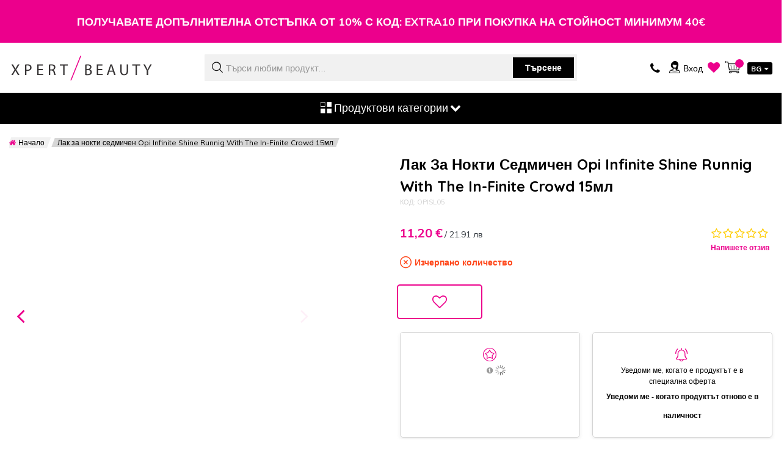

--- FILE ---
content_type: text/html; charset=UTF-8
request_url: https://www.xpertbeauty.bg/lak-za-nokti-sedmichen-opi-infinite-shine-runnig-with-the-in-finite-crowd-15ml
body_size: 52298
content:
 <!doctype html><html lang="bg-bg"><head prefix="og: http://ogp.me/ns# fb: http://ogp.me/ns/fb# product: http://ogp.me/ns/product#">  <meta charset="utf-8"/><script type="text/javascript">(window.NREUM||(NREUM={})).init={privacy:{cookies_enabled:false},ajax:{deny_list:["bam.eu01.nr-data.net"]},feature_flags:["soft_nav"]};(window.NREUM||(NREUM={})).loader_config={xpid:"Vg4AVlZbDhAHVlBTDgEEUQ==",licenseKey:"NRJS-af0b51f52669dbfb75e",applicationID:"72119037",browserID:"72123510"};;/*! For license information please see nr-loader-full-1.308.0.min.js.LICENSE.txt */
(()=>{var e,t,r={384:(e,t,r)=>{"use strict";r.d(t,{NT:()=>a,US:()=>u,Zm:()=>o,bQ:()=>d,dV:()=>c,pV:()=>l});var n=r(6154),i=r(1863),s=r(1910);const a={beacon:"bam.nr-data.net",errorBeacon:"bam.nr-data.net"};function o(){return n.gm.NREUM||(n.gm.NREUM={}),void 0===n.gm.newrelic&&(n.gm.newrelic=n.gm.NREUM),n.gm.NREUM}function c(){let e=o();return e.o||(e.o={ST:n.gm.setTimeout,SI:n.gm.setImmediate||n.gm.setInterval,CT:n.gm.clearTimeout,XHR:n.gm.XMLHttpRequest,REQ:n.gm.Request,EV:n.gm.Event,PR:n.gm.Promise,MO:n.gm.MutationObserver,FETCH:n.gm.fetch,WS:n.gm.WebSocket},(0,s.i)(...Object.values(e.o))),e}function d(e,t){let r=o();r.initializedAgents??={},t.initializedAt={ms:(0,i.t)(),date:new Date},r.initializedAgents[e]=t}function u(e,t){o()[e]=t}function l(){return function(){let e=o();const t=e.info||{};e.info={beacon:a.beacon,errorBeacon:a.errorBeacon,...t}}(),function(){let e=o();const t=e.init||{};e.init={...t}}(),c(),function(){let e=o();const t=e.loader_config||{};e.loader_config={...t}}(),o()}},782:(e,t,r)=>{"use strict";r.d(t,{T:()=>n});const n=r(860).K7.pageViewTiming},860:(e,t,r)=>{"use strict";r.d(t,{$J:()=>u,K7:()=>c,P3:()=>d,XX:()=>i,Yy:()=>o,df:()=>s,qY:()=>n,v4:()=>a});const n="events",i="jserrors",s="browser/blobs",a="rum",o="browser/logs",c={ajax:"ajax",genericEvents:"generic_events",jserrors:i,logging:"logging",metrics:"metrics",pageAction:"page_action",pageViewEvent:"page_view_event",pageViewTiming:"page_view_timing",sessionReplay:"session_replay",sessionTrace:"session_trace",softNav:"soft_navigations",spa:"spa"},d={[c.pageViewEvent]:1,[c.pageViewTiming]:2,[c.metrics]:3,[c.jserrors]:4,[c.spa]:5,[c.ajax]:6,[c.sessionTrace]:7,[c.softNav]:8,[c.sessionReplay]:9,[c.logging]:10,[c.genericEvents]:11},u={[c.pageViewEvent]:a,[c.pageViewTiming]:n,[c.ajax]:n,[c.spa]:n,[c.softNav]:n,[c.metrics]:i,[c.jserrors]:i,[c.sessionTrace]:s,[c.sessionReplay]:s,[c.logging]:o,[c.genericEvents]:"ins"}},944:(e,t,r)=>{"use strict";r.d(t,{R:()=>i});var n=r(3241);function i(e,t){"function"==typeof console.debug&&(console.debug("New Relic Warning: https://github.com/newrelic/newrelic-browser-agent/blob/main/docs/warning-codes.md#".concat(e),t),(0,n.W)({agentIdentifier:null,drained:null,type:"data",name:"warn",feature:"warn",data:{code:e,secondary:t}}))}},993:(e,t,r)=>{"use strict";r.d(t,{A$:()=>s,ET:()=>a,TZ:()=>o,p_:()=>i});var n=r(860);const i={ERROR:"ERROR",WARN:"WARN",INFO:"INFO",DEBUG:"DEBUG",TRACE:"TRACE"},s={OFF:0,ERROR:1,WARN:2,INFO:3,DEBUG:4,TRACE:5},a="log",o=n.K7.logging},1541:(e,t,r)=>{"use strict";r.d(t,{U:()=>i,f:()=>n});const n={MFE:"MFE",BA:"BA"};function i(e,t){if(2!==t?.harvestEndpointVersion)return{};const r=t.agentRef.runtime.appMetadata.agents[0].entityGuid;return e?{"source.id":e.id,"source.name":e.name,"source.type":e.type,"parent.id":e.parent?.id||r,"parent.type":e.parent?.type||n.BA}:{"entity.guid":r,appId:t.agentRef.info.applicationID}}},1687:(e,t,r)=>{"use strict";r.d(t,{Ak:()=>d,Ze:()=>h,x3:()=>u});var n=r(3241),i=r(7836),s=r(3606),a=r(860),o=r(2646);const c={};function d(e,t){const r={staged:!1,priority:a.P3[t]||0};l(e),c[e].get(t)||c[e].set(t,r)}function u(e,t){e&&c[e]&&(c[e].get(t)&&c[e].delete(t),p(e,t,!1),c[e].size&&f(e))}function l(e){if(!e)throw new Error("agentIdentifier required");c[e]||(c[e]=new Map)}function h(e="",t="feature",r=!1){if(l(e),!e||!c[e].get(t)||r)return p(e,t);c[e].get(t).staged=!0,f(e)}function f(e){const t=Array.from(c[e]);t.every(([e,t])=>t.staged)&&(t.sort((e,t)=>e[1].priority-t[1].priority),t.forEach(([t])=>{c[e].delete(t),p(e,t)}))}function p(e,t,r=!0){const a=e?i.ee.get(e):i.ee,c=s.i.handlers;if(!a.aborted&&a.backlog&&c){if((0,n.W)({agentIdentifier:e,type:"lifecycle",name:"drain",feature:t}),r){const e=a.backlog[t],r=c[t];if(r){for(let t=0;e&&t<e.length;++t)g(e[t],r);Object.entries(r).forEach(([e,t])=>{Object.values(t||{}).forEach(t=>{t[0]?.on&&t[0]?.context()instanceof o.y&&t[0].on(e,t[1])})})}}a.isolatedBacklog||delete c[t],a.backlog[t]=null,a.emit("drain-"+t,[])}}function g(e,t){var r=e[1];Object.values(t[r]||{}).forEach(t=>{var r=e[0];if(t[0]===r){var n=t[1],i=e[3],s=e[2];n.apply(i,s)}})}},1738:(e,t,r)=>{"use strict";r.d(t,{U:()=>f,Y:()=>h});var n=r(3241),i=r(9908),s=r(1863),a=r(944),o=r(5701),c=r(3969),d=r(8362),u=r(860),l=r(4261);function h(e,t,r,s){const h=s||r;!h||h[e]&&h[e]!==d.d.prototype[e]||(h[e]=function(){(0,i.p)(c.xV,["API/"+e+"/called"],void 0,u.K7.metrics,r.ee),(0,n.W)({agentIdentifier:r.agentIdentifier,drained:!!o.B?.[r.agentIdentifier],type:"data",name:"api",feature:l.Pl+e,data:{}});try{return t.apply(this,arguments)}catch(e){(0,a.R)(23,e)}})}function f(e,t,r,n,a){const o=e.info;null===r?delete o.jsAttributes[t]:o.jsAttributes[t]=r,(a||null===r)&&(0,i.p)(l.Pl+n,[(0,s.t)(),t,r],void 0,"session",e.ee)}},1741:(e,t,r)=>{"use strict";r.d(t,{W:()=>s});var n=r(944),i=r(4261);class s{#e(e,...t){if(this[e]!==s.prototype[e])return this[e](...t);(0,n.R)(35,e)}addPageAction(e,t){return this.#e(i.hG,e,t)}register(e){return this.#e(i.eY,e)}recordCustomEvent(e,t){return this.#e(i.fF,e,t)}setPageViewName(e,t){return this.#e(i.Fw,e,t)}setCustomAttribute(e,t,r){return this.#e(i.cD,e,t,r)}noticeError(e,t){return this.#e(i.o5,e,t)}setUserId(e,t=!1){return this.#e(i.Dl,e,t)}setApplicationVersion(e){return this.#e(i.nb,e)}setErrorHandler(e){return this.#e(i.bt,e)}addRelease(e,t){return this.#e(i.k6,e,t)}log(e,t){return this.#e(i.$9,e,t)}start(){return this.#e(i.d3)}finished(e){return this.#e(i.BL,e)}recordReplay(){return this.#e(i.CH)}pauseReplay(){return this.#e(i.Tb)}addToTrace(e){return this.#e(i.U2,e)}setCurrentRouteName(e){return this.#e(i.PA,e)}interaction(e){return this.#e(i.dT,e)}wrapLogger(e,t,r){return this.#e(i.Wb,e,t,r)}measure(e,t){return this.#e(i.V1,e,t)}consent(e){return this.#e(i.Pv,e)}}},1863:(e,t,r)=>{"use strict";function n(){return Math.floor(performance.now())}r.d(t,{t:()=>n})},1910:(e,t,r)=>{"use strict";r.d(t,{i:()=>s});var n=r(944);const i=new Map;function s(...e){return e.every(e=>{if(i.has(e))return i.get(e);const t="function"==typeof e?e.toString():"",r=t.includes("[native code]"),s=t.includes("nrWrapper");return r||s||(0,n.R)(64,e?.name||t),i.set(e,r),r})}},2555:(e,t,r)=>{"use strict";r.d(t,{D:()=>o,f:()=>a});var n=r(384),i=r(8122);const s={beacon:n.NT.beacon,errorBeacon:n.NT.errorBeacon,licenseKey:void 0,applicationID:void 0,sa:void 0,queueTime:void 0,applicationTime:void 0,ttGuid:void 0,user:void 0,account:void 0,product:void 0,extra:void 0,jsAttributes:{},userAttributes:void 0,atts:void 0,transactionName:void 0,tNamePlain:void 0};function a(e){try{return!!e.licenseKey&&!!e.errorBeacon&&!!e.applicationID}catch(e){return!1}}const o=e=>(0,i.a)(e,s)},2614:(e,t,r)=>{"use strict";r.d(t,{BB:()=>a,H3:()=>n,g:()=>d,iL:()=>c,tS:()=>o,uh:()=>i,wk:()=>s});const n="NRBA",i="SESSION",s=144e5,a=18e5,o={STARTED:"session-started",PAUSE:"session-pause",RESET:"session-reset",RESUME:"session-resume",UPDATE:"session-update"},c={SAME_TAB:"same-tab",CROSS_TAB:"cross-tab"},d={OFF:0,FULL:1,ERROR:2}},2646:(e,t,r)=>{"use strict";r.d(t,{y:()=>n});class n{constructor(e){this.contextId=e}}},2843:(e,t,r)=>{"use strict";r.d(t,{G:()=>s,u:()=>i});var n=r(3878);function i(e,t=!1,r,i){(0,n.DD)("visibilitychange",function(){if(t)return void("hidden"===document.visibilityState&&e());e(document.visibilityState)},r,i)}function s(e,t,r){(0,n.sp)("pagehide",e,t,r)}},3241:(e,t,r)=>{"use strict";r.d(t,{W:()=>s});var n=r(6154);const i="newrelic";function s(e={}){try{n.gm.dispatchEvent(new CustomEvent(i,{detail:e}))}catch(e){}}},3304:(e,t,r)=>{"use strict";r.d(t,{A:()=>s});var n=r(7836);const i=()=>{const e=new WeakSet;return(t,r)=>{if("object"==typeof r&&null!==r){if(e.has(r))return;e.add(r)}return r}};function s(e){try{return JSON.stringify(e,i())??""}catch(e){try{n.ee.emit("internal-error",[e])}catch(e){}return""}}},3333:(e,t,r)=>{"use strict";r.d(t,{$v:()=>u,TZ:()=>n,Xh:()=>c,Zp:()=>i,kd:()=>d,mq:()=>o,nf:()=>a,qN:()=>s});const n=r(860).K7.genericEvents,i=["auxclick","click","copy","keydown","paste","scrollend"],s=["focus","blur"],a=4,o=1e3,c=2e3,d=["PageAction","UserAction","BrowserPerformance"],u={RESOURCES:"experimental.resources",REGISTER:"register"}},3434:(e,t,r)=>{"use strict";r.d(t,{Jt:()=>s,YM:()=>d});var n=r(7836),i=r(5607);const s="nr@original:".concat(i.W),a=50;var o=Object.prototype.hasOwnProperty,c=!1;function d(e,t){return e||(e=n.ee),r.inPlace=function(e,t,n,i,s){n||(n="");const a="-"===n.charAt(0);for(let o=0;o<t.length;o++){const c=t[o],d=e[c];l(d)||(e[c]=r(d,a?c+n:n,i,c,s))}},r.flag=s,r;function r(t,r,n,c,d){return l(t)?t:(r||(r=""),nrWrapper[s]=t,function(e,t,r){if(Object.defineProperty&&Object.keys)try{return Object.keys(e).forEach(function(r){Object.defineProperty(t,r,{get:function(){return e[r]},set:function(t){return e[r]=t,t}})}),t}catch(e){u([e],r)}for(var n in e)o.call(e,n)&&(t[n]=e[n])}(t,nrWrapper,e),nrWrapper);function nrWrapper(){var s,o,l,h;let f;try{o=this,s=[...arguments],l="function"==typeof n?n(s,o):n||{}}catch(t){u([t,"",[s,o,c],l],e)}i(r+"start",[s,o,c],l,d);const p=performance.now();let g;try{return h=t.apply(o,s),g=performance.now(),h}catch(e){throw g=performance.now(),i(r+"err",[s,o,e],l,d),f=e,f}finally{const e=g-p,t={start:p,end:g,duration:e,isLongTask:e>=a,methodName:c,thrownError:f};t.isLongTask&&i("long-task",[t,o],l,d),i(r+"end",[s,o,h],l,d)}}}function i(r,n,i,s){if(!c||t){var a=c;c=!0;try{e.emit(r,n,i,t,s)}catch(t){u([t,r,n,i],e)}c=a}}}function u(e,t){t||(t=n.ee);try{t.emit("internal-error",e)}catch(e){}}function l(e){return!(e&&"function"==typeof e&&e.apply&&!e[s])}},3606:(e,t,r)=>{"use strict";r.d(t,{i:()=>s});var n=r(9908);s.on=a;var i=s.handlers={};function s(e,t,r,s){a(s||n.d,i,e,t,r)}function a(e,t,r,i,s){s||(s="feature"),e||(e=n.d);var a=t[s]=t[s]||{};(a[r]=a[r]||[]).push([e,i])}},3738:(e,t,r)=>{"use strict";r.d(t,{He:()=>i,Kp:()=>o,Lc:()=>d,Rz:()=>u,TZ:()=>n,bD:()=>s,d3:()=>a,jx:()=>l,sl:()=>h,uP:()=>c});const n=r(860).K7.sessionTrace,i="bstResource",s="resource",a="-start",o="-end",c="fn"+a,d="fn"+o,u="pushState",l=1e3,h=3e4},3785:(e,t,r)=>{"use strict";r.d(t,{R:()=>c,b:()=>d});var n=r(9908),i=r(1863),s=r(860),a=r(3969),o=r(993);function c(e,t,r={},c=o.p_.INFO,d=!0,u,l=(0,i.t)()){(0,n.p)(a.xV,["API/logging/".concat(c.toLowerCase(),"/called")],void 0,s.K7.metrics,e),(0,n.p)(o.ET,[l,t,r,c,d,u],void 0,s.K7.logging,e)}function d(e){return"string"==typeof e&&Object.values(o.p_).some(t=>t===e.toUpperCase().trim())}},3878:(e,t,r)=>{"use strict";function n(e,t){return{capture:e,passive:!1,signal:t}}function i(e,t,r=!1,i){window.addEventListener(e,t,n(r,i))}function s(e,t,r=!1,i){document.addEventListener(e,t,n(r,i))}r.d(t,{DD:()=>s,jT:()=>n,sp:()=>i})},3969:(e,t,r)=>{"use strict";r.d(t,{TZ:()=>n,XG:()=>o,rs:()=>i,xV:()=>a,z_:()=>s});const n=r(860).K7.metrics,i="sm",s="cm",a="storeSupportabilityMetrics",o="storeEventMetrics"},4234:(e,t,r)=>{"use strict";r.d(t,{W:()=>s});var n=r(7836),i=r(1687);class s{constructor(e,t){this.agentIdentifier=e,this.ee=n.ee.get(e),this.featureName=t,this.blocked=!1}deregisterDrain(){(0,i.x3)(this.agentIdentifier,this.featureName)}}},4261:(e,t,r)=>{"use strict";r.d(t,{$9:()=>d,BL:()=>o,CH:()=>f,Dl:()=>w,Fw:()=>y,PA:()=>m,Pl:()=>n,Pv:()=>T,Tb:()=>l,U2:()=>s,V1:()=>E,Wb:()=>x,bt:()=>b,cD:()=>v,d3:()=>R,dT:()=>c,eY:()=>p,fF:()=>h,hG:()=>i,k6:()=>a,nb:()=>g,o5:()=>u});const n="api-",i="addPageAction",s="addToTrace",a="addRelease",o="finished",c="interaction",d="log",u="noticeError",l="pauseReplay",h="recordCustomEvent",f="recordReplay",p="register",g="setApplicationVersion",m="setCurrentRouteName",v="setCustomAttribute",b="setErrorHandler",y="setPageViewName",w="setUserId",R="start",x="wrapLogger",E="measure",T="consent"},5205:(e,t,r)=>{"use strict";r.d(t,{j:()=>S});var n=r(384),i=r(1741);var s=r(2555),a=r(3333);const o=e=>{if(!e||"string"!=typeof e)return!1;try{document.createDocumentFragment().querySelector(e)}catch{return!1}return!0};var c=r(2614),d=r(944),u=r(8122);const l="[data-nr-mask]",h=e=>(0,u.a)(e,(()=>{const e={feature_flags:[],experimental:{allow_registered_children:!1,resources:!1},mask_selector:"*",block_selector:"[data-nr-block]",mask_input_options:{color:!1,date:!1,"datetime-local":!1,email:!1,month:!1,number:!1,range:!1,search:!1,tel:!1,text:!1,time:!1,url:!1,week:!1,textarea:!1,select:!1,password:!0}};return{ajax:{deny_list:void 0,block_internal:!0,enabled:!0,autoStart:!0},api:{get allow_registered_children(){return e.feature_flags.includes(a.$v.REGISTER)||e.experimental.allow_registered_children},set allow_registered_children(t){e.experimental.allow_registered_children=t},duplicate_registered_data:!1},browser_consent_mode:{enabled:!1},distributed_tracing:{enabled:void 0,exclude_newrelic_header:void 0,cors_use_newrelic_header:void 0,cors_use_tracecontext_headers:void 0,allowed_origins:void 0},get feature_flags(){return e.feature_flags},set feature_flags(t){e.feature_flags=t},generic_events:{enabled:!0,autoStart:!0},harvest:{interval:30},jserrors:{enabled:!0,autoStart:!0},logging:{enabled:!0,autoStart:!0},metrics:{enabled:!0,autoStart:!0},obfuscate:void 0,page_action:{enabled:!0},page_view_event:{enabled:!0,autoStart:!0},page_view_timing:{enabled:!0,autoStart:!0},performance:{capture_marks:!1,capture_measures:!1,capture_detail:!0,resources:{get enabled(){return e.feature_flags.includes(a.$v.RESOURCES)||e.experimental.resources},set enabled(t){e.experimental.resources=t},asset_types:[],first_party_domains:[],ignore_newrelic:!0}},privacy:{cookies_enabled:!0},proxy:{assets:void 0,beacon:void 0},session:{expiresMs:c.wk,inactiveMs:c.BB},session_replay:{autoStart:!0,enabled:!1,preload:!1,sampling_rate:10,error_sampling_rate:100,collect_fonts:!1,inline_images:!1,fix_stylesheets:!0,mask_all_inputs:!0,get mask_text_selector(){return e.mask_selector},set mask_text_selector(t){o(t)?e.mask_selector="".concat(t,",").concat(l):""===t||null===t?e.mask_selector=l:(0,d.R)(5,t)},get block_class(){return"nr-block"},get ignore_class(){return"nr-ignore"},get mask_text_class(){return"nr-mask"},get block_selector(){return e.block_selector},set block_selector(t){o(t)?e.block_selector+=",".concat(t):""!==t&&(0,d.R)(6,t)},get mask_input_options(){return e.mask_input_options},set mask_input_options(t){t&&"object"==typeof t?e.mask_input_options={...t,password:!0}:(0,d.R)(7,t)}},session_trace:{enabled:!0,autoStart:!0},soft_navigations:{enabled:!0,autoStart:!0},spa:{enabled:!0,autoStart:!0},ssl:void 0,user_actions:{enabled:!0,elementAttributes:["id","className","tagName","type"]}}})());var f=r(6154),p=r(9324);let g=0;const m={buildEnv:p.F3,distMethod:p.Xs,version:p.xv,originTime:f.WN},v={consented:!1},b={appMetadata:{},get consented(){return this.session?.state?.consent||v.consented},set consented(e){v.consented=e},customTransaction:void 0,denyList:void 0,disabled:!1,harvester:void 0,isolatedBacklog:!1,isRecording:!1,loaderType:void 0,maxBytes:3e4,obfuscator:void 0,onerror:void 0,ptid:void 0,releaseIds:{},session:void 0,timeKeeper:void 0,registeredEntities:[],jsAttributesMetadata:{bytes:0},get harvestCount(){return++g}},y=e=>{const t=(0,u.a)(e,b),r=Object.keys(m).reduce((e,t)=>(e[t]={value:m[t],writable:!1,configurable:!0,enumerable:!0},e),{});return Object.defineProperties(t,r)};var w=r(5701);const R=e=>{const t=e.startsWith("http");e+="/",r.p=t?e:"https://"+e};var x=r(7836),E=r(3241);const T={accountID:void 0,trustKey:void 0,agentID:void 0,licenseKey:void 0,applicationID:void 0,xpid:void 0},A=e=>(0,u.a)(e,T),_=new Set;function S(e,t={},r,a){let{init:o,info:c,loader_config:d,runtime:u={},exposed:l=!0}=t;if(!c){const e=(0,n.pV)();o=e.init,c=e.info,d=e.loader_config}e.init=h(o||{}),e.loader_config=A(d||{}),c.jsAttributes??={},f.bv&&(c.jsAttributes.isWorker=!0),e.info=(0,s.D)(c);const p=e.init,g=[c.beacon,c.errorBeacon];_.has(e.agentIdentifier)||(p.proxy.assets&&(R(p.proxy.assets),g.push(p.proxy.assets)),p.proxy.beacon&&g.push(p.proxy.beacon),e.beacons=[...g],function(e){const t=(0,n.pV)();Object.getOwnPropertyNames(i.W.prototype).forEach(r=>{const n=i.W.prototype[r];if("function"!=typeof n||"constructor"===n)return;let s=t[r];e[r]&&!1!==e.exposed&&"micro-agent"!==e.runtime?.loaderType&&(t[r]=(...t)=>{const n=e[r](...t);return s?s(...t):n})})}(e),(0,n.US)("activatedFeatures",w.B)),u.denyList=[...p.ajax.deny_list||[],...p.ajax.block_internal?g:[]],u.ptid=e.agentIdentifier,u.loaderType=r,e.runtime=y(u),_.has(e.agentIdentifier)||(e.ee=x.ee.get(e.agentIdentifier),e.exposed=l,(0,E.W)({agentIdentifier:e.agentIdentifier,drained:!!w.B?.[e.agentIdentifier],type:"lifecycle",name:"initialize",feature:void 0,data:e.config})),_.add(e.agentIdentifier)}},5270:(e,t,r)=>{"use strict";r.d(t,{Aw:()=>a,SR:()=>s,rF:()=>o});var n=r(384),i=r(7767);function s(e){return!!(0,n.dV)().o.MO&&(0,i.V)(e)&&!0===e?.session_trace.enabled}function a(e){return!0===e?.session_replay.preload&&s(e)}function o(e,t){try{if("string"==typeof t?.type){if("password"===t.type.toLowerCase())return"*".repeat(e?.length||0);if(void 0!==t?.dataset?.nrUnmask||t?.classList?.contains("nr-unmask"))return e}}catch(e){}return"string"==typeof e?e.replace(/[\S]/g,"*"):"*".repeat(e?.length||0)}},5289:(e,t,r)=>{"use strict";r.d(t,{GG:()=>a,Qr:()=>c,sB:()=>o});var n=r(3878),i=r(6389);function s(){return"undefined"==typeof document||"complete"===document.readyState}function a(e,t){if(s())return e();const r=(0,i.J)(e),a=setInterval(()=>{s()&&(clearInterval(a),r())},500);(0,n.sp)("load",r,t)}function o(e){if(s())return e();(0,n.DD)("DOMContentLoaded",e)}function c(e){if(s())return e();(0,n.sp)("popstate",e)}},5607:(e,t,r)=>{"use strict";r.d(t,{W:()=>n});const n=(0,r(9566).bz)()},5701:(e,t,r)=>{"use strict";r.d(t,{B:()=>s,t:()=>a});var n=r(3241);const i=new Set,s={};function a(e,t){const r=t.agentIdentifier;s[r]??={},e&&"object"==typeof e&&(i.has(r)||(t.ee.emit("rumresp",[e]),s[r]=e,i.add(r),(0,n.W)({agentIdentifier:r,loaded:!0,drained:!0,type:"lifecycle",name:"load",feature:void 0,data:e})))}},6154:(e,t,r)=>{"use strict";r.d(t,{OF:()=>d,RI:()=>i,WN:()=>h,bv:()=>s,eN:()=>f,gm:()=>a,lR:()=>l,m:()=>c,mw:()=>o,sb:()=>u});var n=r(1863);const i="undefined"!=typeof window&&!!window.document,s="undefined"!=typeof WorkerGlobalScope&&("undefined"!=typeof self&&self instanceof WorkerGlobalScope&&self.navigator instanceof WorkerNavigator||"undefined"!=typeof globalThis&&globalThis instanceof WorkerGlobalScope&&globalThis.navigator instanceof WorkerNavigator),a=i?window:"undefined"!=typeof WorkerGlobalScope&&("undefined"!=typeof self&&self instanceof WorkerGlobalScope&&self||"undefined"!=typeof globalThis&&globalThis instanceof WorkerGlobalScope&&globalThis),o=Boolean("hidden"===a?.document?.visibilityState),c=""+a?.location,d=/iPad|iPhone|iPod/.test(a.navigator?.userAgent),u=d&&"undefined"==typeof SharedWorker,l=(()=>{const e=a.navigator?.userAgent?.match(/Firefox[/\s](\d+\.\d+)/);return Array.isArray(e)&&e.length>=2?+e[1]:0})(),h=Date.now()-(0,n.t)(),f=()=>"undefined"!=typeof PerformanceNavigationTiming&&a?.performance?.getEntriesByType("navigation")?.[0]?.responseStart},6344:(e,t,r)=>{"use strict";r.d(t,{BB:()=>u,Qb:()=>l,TZ:()=>i,Ug:()=>a,Vh:()=>s,_s:()=>o,bc:()=>d,yP:()=>c});var n=r(2614);const i=r(860).K7.sessionReplay,s="errorDuringReplay",a=.12,o={DomContentLoaded:0,Load:1,FullSnapshot:2,IncrementalSnapshot:3,Meta:4,Custom:5},c={[n.g.ERROR]:15e3,[n.g.FULL]:3e5,[n.g.OFF]:0},d={RESET:{message:"Session was reset",sm:"Reset"},IMPORT:{message:"Recorder failed to import",sm:"Import"},TOO_MANY:{message:"429: Too Many Requests",sm:"Too-Many"},TOO_BIG:{message:"Payload was too large",sm:"Too-Big"},CROSS_TAB:{message:"Session Entity was set to OFF on another tab",sm:"Cross-Tab"},ENTITLEMENTS:{message:"Session Replay is not allowed and will not be started",sm:"Entitlement"}},u=5e3,l={API:"api",RESUME:"resume",SWITCH_TO_FULL:"switchToFull",INITIALIZE:"initialize",PRELOAD:"preload"}},6389:(e,t,r)=>{"use strict";function n(e,t=500,r={}){const n=r?.leading||!1;let i;return(...r)=>{n&&void 0===i&&(e.apply(this,r),i=setTimeout(()=>{i=clearTimeout(i)},t)),n||(clearTimeout(i),i=setTimeout(()=>{e.apply(this,r)},t))}}function i(e){let t=!1;return(...r)=>{t||(t=!0,e.apply(this,r))}}r.d(t,{J:()=>i,s:()=>n})},6630:(e,t,r)=>{"use strict";r.d(t,{T:()=>n});const n=r(860).K7.pageViewEvent},6774:(e,t,r)=>{"use strict";r.d(t,{T:()=>n});const n=r(860).K7.jserrors},7295:(e,t,r)=>{"use strict";r.d(t,{Xv:()=>a,gX:()=>i,iW:()=>s});var n=[];function i(e){if(!e||s(e))return!1;if(0===n.length)return!0;if("*"===n[0].hostname)return!1;for(var t=0;t<n.length;t++){var r=n[t];if(r.hostname.test(e.hostname)&&r.pathname.test(e.pathname))return!1}return!0}function s(e){return void 0===e.hostname}function a(e){if(n=[],e&&e.length)for(var t=0;t<e.length;t++){let r=e[t];if(!r)continue;if("*"===r)return void(n=[{hostname:"*"}]);0===r.indexOf("http://")?r=r.substring(7):0===r.indexOf("https://")&&(r=r.substring(8));const i=r.indexOf("/");let s,a;i>0?(s=r.substring(0,i),a=r.substring(i)):(s=r,a="*");let[c]=s.split(":");n.push({hostname:o(c),pathname:o(a,!0)})}}function o(e,t=!1){const r=e.replace(/[.+?^${}()|[\]\\]/g,e=>"\\"+e).replace(/\*/g,".*?");return new RegExp((t?"^":"")+r+"$")}},7485:(e,t,r)=>{"use strict";r.d(t,{D:()=>i});var n=r(6154);function i(e){if(0===(e||"").indexOf("data:"))return{protocol:"data"};try{const t=new URL(e,location.href),r={port:t.port,hostname:t.hostname,pathname:t.pathname,search:t.search,protocol:t.protocol.slice(0,t.protocol.indexOf(":")),sameOrigin:t.protocol===n.gm?.location?.protocol&&t.host===n.gm?.location?.host};return r.port&&""!==r.port||("http:"===t.protocol&&(r.port="80"),"https:"===t.protocol&&(r.port="443")),r.pathname&&""!==r.pathname?r.pathname.startsWith("/")||(r.pathname="/".concat(r.pathname)):r.pathname="/",r}catch(e){return{}}}},7699:(e,t,r)=>{"use strict";r.d(t,{It:()=>s,KC:()=>o,No:()=>i,qh:()=>a});var n=r(860);const i=16e3,s=1e6,a="SESSION_ERROR",o={[n.K7.logging]:!0,[n.K7.genericEvents]:!1,[n.K7.jserrors]:!1,[n.K7.ajax]:!1}},7767:(e,t,r)=>{"use strict";r.d(t,{V:()=>i});var n=r(6154);const i=e=>n.RI&&!0===e?.privacy.cookies_enabled},7836:(e,t,r)=>{"use strict";r.d(t,{P:()=>o,ee:()=>c});var n=r(384),i=r(8990),s=r(2646),a=r(5607);const o="nr@context:".concat(a.W),c=function e(t,r){var n={},a={},u={},l=!1;try{l=16===r.length&&d.initializedAgents?.[r]?.runtime.isolatedBacklog}catch(e){}var h={on:p,addEventListener:p,removeEventListener:function(e,t){var r=n[e];if(!r)return;for(var i=0;i<r.length;i++)r[i]===t&&r.splice(i,1)},emit:function(e,r,n,i,s){!1!==s&&(s=!0);if(c.aborted&&!i)return;t&&s&&t.emit(e,r,n);var o=f(n);g(e).forEach(e=>{e.apply(o,r)});var d=v()[a[e]];d&&d.push([h,e,r,o]);return o},get:m,listeners:g,context:f,buffer:function(e,t){const r=v();if(t=t||"feature",h.aborted)return;Object.entries(e||{}).forEach(([e,n])=>{a[n]=t,t in r||(r[t]=[])})},abort:function(){h._aborted=!0,Object.keys(h.backlog).forEach(e=>{delete h.backlog[e]})},isBuffering:function(e){return!!v()[a[e]]},debugId:r,backlog:l?{}:t&&"object"==typeof t.backlog?t.backlog:{},isolatedBacklog:l};return Object.defineProperty(h,"aborted",{get:()=>{let e=h._aborted||!1;return e||(t&&(e=t.aborted),e)}}),h;function f(e){return e&&e instanceof s.y?e:e?(0,i.I)(e,o,()=>new s.y(o)):new s.y(o)}function p(e,t){n[e]=g(e).concat(t)}function g(e){return n[e]||[]}function m(t){return u[t]=u[t]||e(h,t)}function v(){return h.backlog}}(void 0,"globalEE"),d=(0,n.Zm)();d.ee||(d.ee=c)},8122:(e,t,r)=>{"use strict";r.d(t,{a:()=>i});var n=r(944);function i(e,t){try{if(!e||"object"!=typeof e)return(0,n.R)(3);if(!t||"object"!=typeof t)return(0,n.R)(4);const r=Object.create(Object.getPrototypeOf(t),Object.getOwnPropertyDescriptors(t)),s=0===Object.keys(r).length?e:r;for(let a in s)if(void 0!==e[a])try{if(null===e[a]){r[a]=null;continue}Array.isArray(e[a])&&Array.isArray(t[a])?r[a]=Array.from(new Set([...e[a],...t[a]])):"object"==typeof e[a]&&"object"==typeof t[a]?r[a]=i(e[a],t[a]):r[a]=e[a]}catch(e){r[a]||(0,n.R)(1,e)}return r}catch(e){(0,n.R)(2,e)}}},8139:(e,t,r)=>{"use strict";r.d(t,{u:()=>h});var n=r(7836),i=r(3434),s=r(8990),a=r(6154);const o={},c=a.gm.XMLHttpRequest,d="addEventListener",u="removeEventListener",l="nr@wrapped:".concat(n.P);function h(e){var t=function(e){return(e||n.ee).get("events")}(e);if(o[t.debugId]++)return t;o[t.debugId]=1;var r=(0,i.YM)(t,!0);function h(e){r.inPlace(e,[d,u],"-",p)}function p(e,t){return e[1]}return"getPrototypeOf"in Object&&(a.RI&&f(document,h),c&&f(c.prototype,h),f(a.gm,h)),t.on(d+"-start",function(e,t){var n=e[1];if(null!==n&&("function"==typeof n||"object"==typeof n)&&"newrelic"!==e[0]){var i=(0,s.I)(n,l,function(){var e={object:function(){if("function"!=typeof n.handleEvent)return;return n.handleEvent.apply(n,arguments)},function:n}[typeof n];return e?r(e,"fn-",null,e.name||"anonymous"):n});this.wrapped=e[1]=i}}),t.on(u+"-start",function(e){e[1]=this.wrapped||e[1]}),t}function f(e,t,...r){let n=e;for(;"object"==typeof n&&!Object.prototype.hasOwnProperty.call(n,d);)n=Object.getPrototypeOf(n);n&&t(n,...r)}},8362:(e,t,r)=>{"use strict";r.d(t,{d:()=>s});var n=r(9566),i=r(1741);class s extends i.W{agentIdentifier=(0,n.LA)(16)}},8374:(e,t,r)=>{r.nc=(()=>{try{return document?.currentScript?.nonce}catch(e){}return""})()},8990:(e,t,r)=>{"use strict";r.d(t,{I:()=>i});var n=Object.prototype.hasOwnProperty;function i(e,t,r){if(n.call(e,t))return e[t];var i=r();if(Object.defineProperty&&Object.keys)try{return Object.defineProperty(e,t,{value:i,writable:!0,enumerable:!1}),i}catch(e){}return e[t]=i,i}},9119:(e,t,r)=>{"use strict";r.d(t,{L:()=>s});var n=/([^?#]*)[^#]*(#[^?]*|$).*/,i=/([^?#]*)().*/;function s(e,t){return e?e.replace(t?n:i,"$1$2"):e}},9300:(e,t,r)=>{"use strict";r.d(t,{T:()=>n});const n=r(860).K7.ajax},9324:(e,t,r)=>{"use strict";r.d(t,{AJ:()=>a,F3:()=>i,Xs:()=>s,Yq:()=>o,xv:()=>n});const n="1.308.0",i="PROD",s="CDN",a="@newrelic/rrweb",o="1.0.1"},9566:(e,t,r)=>{"use strict";r.d(t,{LA:()=>o,ZF:()=>c,bz:()=>a,el:()=>d});var n=r(6154);const i="xxxxxxxx-xxxx-4xxx-yxxx-xxxxxxxxxxxx";function s(e,t){return e?15&e[t]:16*Math.random()|0}function a(){const e=n.gm?.crypto||n.gm?.msCrypto;let t,r=0;return e&&e.getRandomValues&&(t=e.getRandomValues(new Uint8Array(30))),i.split("").map(e=>"x"===e?s(t,r++).toString(16):"y"===e?(3&s()|8).toString(16):e).join("")}function o(e){const t=n.gm?.crypto||n.gm?.msCrypto;let r,i=0;t&&t.getRandomValues&&(r=t.getRandomValues(new Uint8Array(e)));const a=[];for(var o=0;o<e;o++)a.push(s(r,i++).toString(16));return a.join("")}function c(){return o(16)}function d(){return o(32)}},9908:(e,t,r)=>{"use strict";r.d(t,{d:()=>n,p:()=>i});var n=r(7836).ee.get("handle");function i(e,t,r,i,s){s?(s.buffer([e],i),s.emit(e,t,r)):(n.buffer([e],i),n.emit(e,t,r))}}},n={};function i(e){var t=n[e];if(void 0!==t)return t.exports;var s=n[e]={exports:{}};return r[e](s,s.exports,i),s.exports}i.m=r,i.d=(e,t)=>{for(var r in t)i.o(t,r)&&!i.o(e,r)&&Object.defineProperty(e,r,{enumerable:!0,get:t[r]})},i.f={},i.e=e=>Promise.all(Object.keys(i.f).reduce((t,r)=>(i.f[r](e,t),t),[])),i.u=e=>({95:"nr-full-compressor",222:"nr-full-recorder",891:"nr-full"}[e]+"-1.308.0.min.js"),i.o=(e,t)=>Object.prototype.hasOwnProperty.call(e,t),e={},t="NRBA-1.308.0.PROD:",i.l=(r,n,s,a)=>{if(e[r])e[r].push(n);else{var o,c;if(void 0!==s)for(var d=document.getElementsByTagName("script"),u=0;u<d.length;u++){var l=d[u];if(l.getAttribute("src")==r||l.getAttribute("data-webpack")==t+s){o=l;break}}if(!o){c=!0;var h={891:"sha512-fcveNDcpRQS9OweGhN4uJe88Qmg+EVyH6j/wngwL2Le0m7LYyz7q+JDx7KBxsdDF4TaPVsSmHg12T3pHwdLa7w==",222:"sha512-O8ZzdvgB4fRyt7k2Qrr4STpR+tCA2mcQEig6/dP3rRy9uEx1CTKQ6cQ7Src0361y7xS434ua+zIPo265ZpjlEg==",95:"sha512-jDWejat/6/UDex/9XjYoPPmpMPuEvBCSuCg/0tnihjbn5bh9mP3An0NzFV9T5Tc+3kKhaXaZA8UIKPAanD2+Gw=="};(o=document.createElement("script")).charset="utf-8",i.nc&&o.setAttribute("nonce",i.nc),o.setAttribute("data-webpack",t+s),o.src=r,0!==o.src.indexOf(window.location.origin+"/")&&(o.crossOrigin="anonymous"),h[a]&&(o.integrity=h[a])}e[r]=[n];var f=(t,n)=>{o.onerror=o.onload=null,clearTimeout(p);var i=e[r];if(delete e[r],o.parentNode&&o.parentNode.removeChild(o),i&&i.forEach(e=>e(n)),t)return t(n)},p=setTimeout(f.bind(null,void 0,{type:"timeout",target:o}),12e4);o.onerror=f.bind(null,o.onerror),o.onload=f.bind(null,o.onload),c&&document.head.appendChild(o)}},i.r=e=>{"undefined"!=typeof Symbol&&Symbol.toStringTag&&Object.defineProperty(e,Symbol.toStringTag,{value:"Module"}),Object.defineProperty(e,"__esModule",{value:!0})},i.p="https://js-agent.newrelic.com/",(()=>{var e={85:0,959:0};i.f.j=(t,r)=>{var n=i.o(e,t)?e[t]:void 0;if(0!==n)if(n)r.push(n[2]);else{var s=new Promise((r,i)=>n=e[t]=[r,i]);r.push(n[2]=s);var a=i.p+i.u(t),o=new Error;i.l(a,r=>{if(i.o(e,t)&&(0!==(n=e[t])&&(e[t]=void 0),n)){var s=r&&("load"===r.type?"missing":r.type),a=r&&r.target&&r.target.src;o.message="Loading chunk "+t+" failed: ("+s+": "+a+")",o.name="ChunkLoadError",o.type=s,o.request=a,n[1](o)}},"chunk-"+t,t)}};var t=(t,r)=>{var n,s,[a,o,c]=r,d=0;if(a.some(t=>0!==e[t])){for(n in o)i.o(o,n)&&(i.m[n]=o[n]);if(c)c(i)}for(t&&t(r);d<a.length;d++)s=a[d],i.o(e,s)&&e[s]&&e[s][0](),e[s]=0},r=self["webpackChunk:NRBA-1.308.0.PROD"]=self["webpackChunk:NRBA-1.308.0.PROD"]||[];r.forEach(t.bind(null,0)),r.push=t.bind(null,r.push.bind(r))})(),(()=>{"use strict";i(8374);var e=i(8362),t=i(860);const r=Object.values(t.K7);var n=i(5205);var s=i(9908),a=i(1863),o=i(4261),c=i(1738);var d=i(1687),u=i(4234),l=i(5289),h=i(6154),f=i(944),p=i(5270),g=i(7767),m=i(6389),v=i(7699);class b extends u.W{constructor(e,t){super(e.agentIdentifier,t),this.agentRef=e,this.abortHandler=void 0,this.featAggregate=void 0,this.loadedSuccessfully=void 0,this.onAggregateImported=new Promise(e=>{this.loadedSuccessfully=e}),this.deferred=Promise.resolve(),!1===e.init[this.featureName].autoStart?this.deferred=new Promise((t,r)=>{this.ee.on("manual-start-all",(0,m.J)(()=>{(0,d.Ak)(e.agentIdentifier,this.featureName),t()}))}):(0,d.Ak)(e.agentIdentifier,t)}importAggregator(e,t,r={}){if(this.featAggregate)return;const n=async()=>{let n;await this.deferred;try{if((0,g.V)(e.init)){const{setupAgentSession:t}=await i.e(891).then(i.bind(i,8766));n=t(e)}}catch(e){(0,f.R)(20,e),this.ee.emit("internal-error",[e]),(0,s.p)(v.qh,[e],void 0,this.featureName,this.ee)}try{if(!this.#t(this.featureName,n,e.init))return(0,d.Ze)(this.agentIdentifier,this.featureName),void this.loadedSuccessfully(!1);const{Aggregate:i}=await t();this.featAggregate=new i(e,r),e.runtime.harvester.initializedAggregates.push(this.featAggregate),this.loadedSuccessfully(!0)}catch(e){(0,f.R)(34,e),this.abortHandler?.(),(0,d.Ze)(this.agentIdentifier,this.featureName,!0),this.loadedSuccessfully(!1),this.ee&&this.ee.abort()}};h.RI?(0,l.GG)(()=>n(),!0):n()}#t(e,r,n){if(this.blocked)return!1;switch(e){case t.K7.sessionReplay:return(0,p.SR)(n)&&!!r;case t.K7.sessionTrace:return!!r;default:return!0}}}var y=i(6630),w=i(2614),R=i(3241);class x extends b{static featureName=y.T;constructor(e){var t;super(e,y.T),this.setupInspectionEvents(e.agentIdentifier),t=e,(0,c.Y)(o.Fw,function(e,r){"string"==typeof e&&("/"!==e.charAt(0)&&(e="/"+e),t.runtime.customTransaction=(r||"http://custom.transaction")+e,(0,s.p)(o.Pl+o.Fw,[(0,a.t)()],void 0,void 0,t.ee))},t),this.importAggregator(e,()=>i.e(891).then(i.bind(i,3718)))}setupInspectionEvents(e){const t=(t,r)=>{t&&(0,R.W)({agentIdentifier:e,timeStamp:t.timeStamp,loaded:"complete"===t.target.readyState,type:"window",name:r,data:t.target.location+""})};(0,l.sB)(e=>{t(e,"DOMContentLoaded")}),(0,l.GG)(e=>{t(e,"load")}),(0,l.Qr)(e=>{t(e,"navigate")}),this.ee.on(w.tS.UPDATE,(t,r)=>{(0,R.W)({agentIdentifier:e,type:"lifecycle",name:"session",data:r})})}}var E=i(384);class T extends e.d{constructor(e){var t;(super(),h.gm)?(this.features={},(0,E.bQ)(this.agentIdentifier,this),this.desiredFeatures=new Set(e.features||[]),this.desiredFeatures.add(x),(0,n.j)(this,e,e.loaderType||"agent"),t=this,(0,c.Y)(o.cD,function(e,r,n=!1){if("string"==typeof e){if(["string","number","boolean"].includes(typeof r)||null===r)return(0,c.U)(t,e,r,o.cD,n);(0,f.R)(40,typeof r)}else(0,f.R)(39,typeof e)},t),function(e){(0,c.Y)(o.Dl,function(t,r=!1){if("string"!=typeof t&&null!==t)return void(0,f.R)(41,typeof t);const n=e.info.jsAttributes["enduser.id"];r&&null!=n&&n!==t?(0,s.p)(o.Pl+"setUserIdAndResetSession",[t],void 0,"session",e.ee):(0,c.U)(e,"enduser.id",t,o.Dl,!0)},e)}(this),function(e){(0,c.Y)(o.nb,function(t){if("string"==typeof t||null===t)return(0,c.U)(e,"application.version",t,o.nb,!1);(0,f.R)(42,typeof t)},e)}(this),function(e){(0,c.Y)(o.d3,function(){e.ee.emit("manual-start-all")},e)}(this),function(e){(0,c.Y)(o.Pv,function(t=!0){if("boolean"==typeof t){if((0,s.p)(o.Pl+o.Pv,[t],void 0,"session",e.ee),e.runtime.consented=t,t){const t=e.features.page_view_event;t.onAggregateImported.then(e=>{const r=t.featAggregate;e&&!r.sentRum&&r.sendRum()})}}else(0,f.R)(65,typeof t)},e)}(this),this.run()):(0,f.R)(21)}get config(){return{info:this.info,init:this.init,loader_config:this.loader_config,runtime:this.runtime}}get api(){return this}run(){try{const e=function(e){const t={};return r.forEach(r=>{t[r]=!!e[r]?.enabled}),t}(this.init),n=[...this.desiredFeatures];n.sort((e,r)=>t.P3[e.featureName]-t.P3[r.featureName]),n.forEach(r=>{if(!e[r.featureName]&&r.featureName!==t.K7.pageViewEvent)return;if(r.featureName===t.K7.spa)return void(0,f.R)(67);const n=function(e){switch(e){case t.K7.ajax:return[t.K7.jserrors];case t.K7.sessionTrace:return[t.K7.ajax,t.K7.pageViewEvent];case t.K7.sessionReplay:return[t.K7.sessionTrace];case t.K7.pageViewTiming:return[t.K7.pageViewEvent];default:return[]}}(r.featureName).filter(e=>!(e in this.features));n.length>0&&(0,f.R)(36,{targetFeature:r.featureName,missingDependencies:n}),this.features[r.featureName]=new r(this)})}catch(e){(0,f.R)(22,e);for(const e in this.features)this.features[e].abortHandler?.();const t=(0,E.Zm)();delete t.initializedAgents[this.agentIdentifier]?.features,delete this.sharedAggregator;return t.ee.get(this.agentIdentifier).abort(),!1}}}var A=i(2843),_=i(782);class S extends b{static featureName=_.T;constructor(e){super(e,_.T),h.RI&&((0,A.u)(()=>(0,s.p)("docHidden",[(0,a.t)()],void 0,_.T,this.ee),!0),(0,A.G)(()=>(0,s.p)("winPagehide",[(0,a.t)()],void 0,_.T,this.ee)),this.importAggregator(e,()=>i.e(891).then(i.bind(i,9018))))}}var O=i(3969);class I extends b{static featureName=O.TZ;constructor(e){super(e,O.TZ),h.RI&&document.addEventListener("securitypolicyviolation",e=>{(0,s.p)(O.xV,["Generic/CSPViolation/Detected"],void 0,this.featureName,this.ee)}),this.importAggregator(e,()=>i.e(891).then(i.bind(i,6555)))}}var P=i(6774),k=i(3878),N=i(3304);class D{constructor(e,t,r,n,i){this.name="UncaughtError",this.message="string"==typeof e?e:(0,N.A)(e),this.sourceURL=t,this.line=r,this.column=n,this.__newrelic=i}}function j(e){return M(e)?e:new D(void 0!==e?.message?e.message:e,e?.filename||e?.sourceURL,e?.lineno||e?.line,e?.colno||e?.col,e?.__newrelic,e?.cause)}function C(e){const t="Unhandled Promise Rejection: ";if(!e?.reason)return;if(M(e.reason)){try{e.reason.message.startsWith(t)||(e.reason.message=t+e.reason.message)}catch(e){}return j(e.reason)}const r=j(e.reason);return(r.message||"").startsWith(t)||(r.message=t+r.message),r}function L(e){if(e.error instanceof SyntaxError&&!/:\d+$/.test(e.error.stack?.trim())){const t=new D(e.message,e.filename,e.lineno,e.colno,e.error.__newrelic,e.cause);return t.name=SyntaxError.name,t}return M(e.error)?e.error:j(e)}function M(e){return e instanceof Error&&!!e.stack}function B(e,r,n,i,o=(0,a.t)()){"string"==typeof e&&(e=new Error(e)),(0,s.p)("err",[e,o,!1,r,n.runtime.isRecording,void 0,i],void 0,t.K7.jserrors,n.ee),(0,s.p)("uaErr",[],void 0,t.K7.genericEvents,n.ee)}var H=i(1541),K=i(993),W=i(3785);function U(e,{customAttributes:t={},level:r=K.p_.INFO}={},n,i,s=(0,a.t)()){(0,W.R)(n.ee,e,t,r,!1,i,s)}function F(e,r,n,i,c=(0,a.t)()){(0,s.p)(o.Pl+o.hG,[c,e,r,i],void 0,t.K7.genericEvents,n.ee)}function V(e,r,n,i,c=(0,a.t)()){const{start:d,end:u,customAttributes:l}=r||{},h={customAttributes:l||{}};if("object"!=typeof h.customAttributes||"string"!=typeof e||0===e.length)return void(0,f.R)(57);const p=(e,t)=>null==e?t:"number"==typeof e?e:e instanceof PerformanceMark?e.startTime:Number.NaN;if(h.start=p(d,0),h.end=p(u,c),Number.isNaN(h.start)||Number.isNaN(h.end))(0,f.R)(57);else{if(h.duration=h.end-h.start,!(h.duration<0))return(0,s.p)(o.Pl+o.V1,[h,e,i],void 0,t.K7.genericEvents,n.ee),h;(0,f.R)(58)}}function z(e,r={},n,i,c=(0,a.t)()){(0,s.p)(o.Pl+o.fF,[c,e,r,i],void 0,t.K7.genericEvents,n.ee)}function G(e){(0,c.Y)(o.eY,function(t){return Y(e,t)},e)}function Y(e,r,n){(0,f.R)(54,"newrelic.register"),r||={},r.type=H.f.MFE,r.licenseKey||=e.info.licenseKey,r.blocked=!1,r.parent=n||{},Array.isArray(r.tags)||(r.tags=[]);const i={};r.tags.forEach(e=>{"name"!==e&&"id"!==e&&(i["source.".concat(e)]=!0)}),r.isolated??=!0;let o=()=>{};const c=e.runtime.registeredEntities;if(!r.isolated){const e=c.find(({metadata:{target:{id:e}}})=>e===r.id&&!r.isolated);if(e)return e}const d=e=>{r.blocked=!0,o=e};function u(e){return"string"==typeof e&&!!e.trim()&&e.trim().length<501||"number"==typeof e}e.init.api.allow_registered_children||d((0,m.J)(()=>(0,f.R)(55))),u(r.id)&&u(r.name)||d((0,m.J)(()=>(0,f.R)(48,r)));const l={addPageAction:(t,n={})=>g(F,[t,{...i,...n},e],r),deregister:()=>{d((0,m.J)(()=>(0,f.R)(68)))},log:(t,n={})=>g(U,[t,{...n,customAttributes:{...i,...n.customAttributes||{}}},e],r),measure:(t,n={})=>g(V,[t,{...n,customAttributes:{...i,...n.customAttributes||{}}},e],r),noticeError:(t,n={})=>g(B,[t,{...i,...n},e],r),register:(t={})=>g(Y,[e,t],l.metadata.target),recordCustomEvent:(t,n={})=>g(z,[t,{...i,...n},e],r),setApplicationVersion:e=>p("application.version",e),setCustomAttribute:(e,t)=>p(e,t),setUserId:e=>p("enduser.id",e),metadata:{customAttributes:i,target:r}},h=()=>(r.blocked&&o(),r.blocked);h()||c.push(l);const p=(e,t)=>{h()||(i[e]=t)},g=(r,n,i)=>{if(h())return;const o=(0,a.t)();(0,s.p)(O.xV,["API/register/".concat(r.name,"/called")],void 0,t.K7.metrics,e.ee);try{if(e.init.api.duplicate_registered_data&&"register"!==r.name){let e=n;if(n[1]instanceof Object){const t={"child.id":i.id,"child.type":i.type};e="customAttributes"in n[1]?[n[0],{...n[1],customAttributes:{...n[1].customAttributes,...t}},...n.slice(2)]:[n[0],{...n[1],...t},...n.slice(2)]}r(...e,void 0,o)}return r(...n,i,o)}catch(e){(0,f.R)(50,e)}};return l}class q extends b{static featureName=P.T;constructor(e){var t;super(e,P.T),t=e,(0,c.Y)(o.o5,(e,r)=>B(e,r,t),t),function(e){(0,c.Y)(o.bt,function(t){e.runtime.onerror=t},e)}(e),function(e){let t=0;(0,c.Y)(o.k6,function(e,r){++t>10||(this.runtime.releaseIds[e.slice(-200)]=(""+r).slice(-200))},e)}(e),G(e);try{this.removeOnAbort=new AbortController}catch(e){}this.ee.on("internal-error",(t,r)=>{this.abortHandler&&(0,s.p)("ierr",[j(t),(0,a.t)(),!0,{},e.runtime.isRecording,r],void 0,this.featureName,this.ee)}),h.gm.addEventListener("unhandledrejection",t=>{this.abortHandler&&(0,s.p)("err",[C(t),(0,a.t)(),!1,{unhandledPromiseRejection:1},e.runtime.isRecording],void 0,this.featureName,this.ee)},(0,k.jT)(!1,this.removeOnAbort?.signal)),h.gm.addEventListener("error",t=>{this.abortHandler&&(0,s.p)("err",[L(t),(0,a.t)(),!1,{},e.runtime.isRecording],void 0,this.featureName,this.ee)},(0,k.jT)(!1,this.removeOnAbort?.signal)),this.abortHandler=this.#r,this.importAggregator(e,()=>i.e(891).then(i.bind(i,2176)))}#r(){this.removeOnAbort?.abort(),this.abortHandler=void 0}}var Z=i(8990);let X=1;function J(e){const t=typeof e;return!e||"object"!==t&&"function"!==t?-1:e===h.gm?0:(0,Z.I)(e,"nr@id",function(){return X++})}function Q(e){if("string"==typeof e&&e.length)return e.length;if("object"==typeof e){if("undefined"!=typeof ArrayBuffer&&e instanceof ArrayBuffer&&e.byteLength)return e.byteLength;if("undefined"!=typeof Blob&&e instanceof Blob&&e.size)return e.size;if(!("undefined"!=typeof FormData&&e instanceof FormData))try{return(0,N.A)(e).length}catch(e){return}}}var ee=i(8139),te=i(7836),re=i(3434);const ne={},ie=["open","send"];function se(e){var t=e||te.ee;const r=function(e){return(e||te.ee).get("xhr")}(t);if(void 0===h.gm.XMLHttpRequest)return r;if(ne[r.debugId]++)return r;ne[r.debugId]=1,(0,ee.u)(t);var n=(0,re.YM)(r),i=h.gm.XMLHttpRequest,s=h.gm.MutationObserver,a=h.gm.Promise,o=h.gm.setInterval,c="readystatechange",d=["onload","onerror","onabort","onloadstart","onloadend","onprogress","ontimeout"],u=[],l=h.gm.XMLHttpRequest=function(e){const t=new i(e),s=r.context(t);try{r.emit("new-xhr",[t],s),t.addEventListener(c,(a=s,function(){var e=this;e.readyState>3&&!a.resolved&&(a.resolved=!0,r.emit("xhr-resolved",[],e)),n.inPlace(e,d,"fn-",y)}),(0,k.jT)(!1))}catch(e){(0,f.R)(15,e);try{r.emit("internal-error",[e])}catch(e){}}var a;return t};function p(e,t){n.inPlace(t,["onreadystatechange"],"fn-",y)}if(function(e,t){for(var r in e)t[r]=e[r]}(i,l),l.prototype=i.prototype,n.inPlace(l.prototype,ie,"-xhr-",y),r.on("send-xhr-start",function(e,t){p(e,t),function(e){u.push(e),s&&(g?g.then(b):o?o(b):(m=-m,v.data=m))}(t)}),r.on("open-xhr-start",p),s){var g=a&&a.resolve();if(!o&&!a){var m=1,v=document.createTextNode(m);new s(b).observe(v,{characterData:!0})}}else t.on("fn-end",function(e){e[0]&&e[0].type===c||b()});function b(){for(var e=0;e<u.length;e++)p(0,u[e]);u.length&&(u=[])}function y(e,t){return t}return r}var ae="fetch-",oe=ae+"body-",ce=["arrayBuffer","blob","json","text","formData"],de=h.gm.Request,ue=h.gm.Response,le="prototype";const he={};function fe(e){const t=function(e){return(e||te.ee).get("fetch")}(e);if(!(de&&ue&&h.gm.fetch))return t;if(he[t.debugId]++)return t;function r(e,r,n){var i=e[r];"function"==typeof i&&(e[r]=function(){var e,r=[...arguments],s={};t.emit(n+"before-start",[r],s),s[te.P]&&s[te.P].dt&&(e=s[te.P].dt);var a=i.apply(this,r);return t.emit(n+"start",[r,e],a),a.then(function(e){return t.emit(n+"end",[null,e],a),e},function(e){throw t.emit(n+"end",[e],a),e})})}return he[t.debugId]=1,ce.forEach(e=>{r(de[le],e,oe),r(ue[le],e,oe)}),r(h.gm,"fetch",ae),t.on(ae+"end",function(e,r){var n=this;if(r){var i=r.headers.get("content-length");null!==i&&(n.rxSize=i),t.emit(ae+"done",[null,r],n)}else t.emit(ae+"done",[e],n)}),t}var pe=i(7485),ge=i(9566);class me{constructor(e){this.agentRef=e}generateTracePayload(e){const t=this.agentRef.loader_config;if(!this.shouldGenerateTrace(e)||!t)return null;var r=(t.accountID||"").toString()||null,n=(t.agentID||"").toString()||null,i=(t.trustKey||"").toString()||null;if(!r||!n)return null;var s=(0,ge.ZF)(),a=(0,ge.el)(),o=Date.now(),c={spanId:s,traceId:a,timestamp:o};return(e.sameOrigin||this.isAllowedOrigin(e)&&this.useTraceContextHeadersForCors())&&(c.traceContextParentHeader=this.generateTraceContextParentHeader(s,a),c.traceContextStateHeader=this.generateTraceContextStateHeader(s,o,r,n,i)),(e.sameOrigin&&!this.excludeNewrelicHeader()||!e.sameOrigin&&this.isAllowedOrigin(e)&&this.useNewrelicHeaderForCors())&&(c.newrelicHeader=this.generateTraceHeader(s,a,o,r,n,i)),c}generateTraceContextParentHeader(e,t){return"00-"+t+"-"+e+"-01"}generateTraceContextStateHeader(e,t,r,n,i){return i+"@nr=0-1-"+r+"-"+n+"-"+e+"----"+t}generateTraceHeader(e,t,r,n,i,s){if(!("function"==typeof h.gm?.btoa))return null;var a={v:[0,1],d:{ty:"Browser",ac:n,ap:i,id:e,tr:t,ti:r}};return s&&n!==s&&(a.d.tk=s),btoa((0,N.A)(a))}shouldGenerateTrace(e){return this.agentRef.init?.distributed_tracing?.enabled&&this.isAllowedOrigin(e)}isAllowedOrigin(e){var t=!1;const r=this.agentRef.init?.distributed_tracing;if(e.sameOrigin)t=!0;else if(r?.allowed_origins instanceof Array)for(var n=0;n<r.allowed_origins.length;n++){var i=(0,pe.D)(r.allowed_origins[n]);if(e.hostname===i.hostname&&e.protocol===i.protocol&&e.port===i.port){t=!0;break}}return t}excludeNewrelicHeader(){var e=this.agentRef.init?.distributed_tracing;return!!e&&!!e.exclude_newrelic_header}useNewrelicHeaderForCors(){var e=this.agentRef.init?.distributed_tracing;return!!e&&!1!==e.cors_use_newrelic_header}useTraceContextHeadersForCors(){var e=this.agentRef.init?.distributed_tracing;return!!e&&!!e.cors_use_tracecontext_headers}}var ve=i(9300),be=i(7295);function ye(e){return"string"==typeof e?e:e instanceof(0,E.dV)().o.REQ?e.url:h.gm?.URL&&e instanceof URL?e.href:void 0}var we=["load","error","abort","timeout"],Re=we.length,xe=(0,E.dV)().o.REQ,Ee=(0,E.dV)().o.XHR;const Te="X-NewRelic-App-Data";class Ae extends b{static featureName=ve.T;constructor(e){super(e,ve.T),this.dt=new me(e),this.handler=(e,t,r,n)=>(0,s.p)(e,t,r,n,this.ee);try{const e={xmlhttprequest:"xhr",fetch:"fetch",beacon:"beacon"};h.gm?.performance?.getEntriesByType("resource").forEach(r=>{if(r.initiatorType in e&&0!==r.responseStatus){const n={status:r.responseStatus},i={rxSize:r.transferSize,duration:Math.floor(r.duration),cbTime:0};_e(n,r.name),this.handler("xhr",[n,i,r.startTime,r.responseEnd,e[r.initiatorType]],void 0,t.K7.ajax)}})}catch(e){}fe(this.ee),se(this.ee),function(e,r,n,i){function o(e){var t=this;t.totalCbs=0,t.called=0,t.cbTime=0,t.end=E,t.ended=!1,t.xhrGuids={},t.lastSize=null,t.loadCaptureCalled=!1,t.params=this.params||{},t.metrics=this.metrics||{},t.latestLongtaskEnd=0,e.addEventListener("load",function(r){T(t,e)},(0,k.jT)(!1)),h.lR||e.addEventListener("progress",function(e){t.lastSize=e.loaded},(0,k.jT)(!1))}function c(e){this.params={method:e[0]},_e(this,e[1]),this.metrics={}}function d(t,r){e.loader_config.xpid&&this.sameOrigin&&r.setRequestHeader("X-NewRelic-ID",e.loader_config.xpid);var n=i.generateTracePayload(this.parsedOrigin);if(n){var s=!1;n.newrelicHeader&&(r.setRequestHeader("newrelic",n.newrelicHeader),s=!0),n.traceContextParentHeader&&(r.setRequestHeader("traceparent",n.traceContextParentHeader),n.traceContextStateHeader&&r.setRequestHeader("tracestate",n.traceContextStateHeader),s=!0),s&&(this.dt=n)}}function u(e,t){var n=this.metrics,i=e[0],s=this;if(n&&i){var o=Q(i);o&&(n.txSize=o)}this.startTime=(0,a.t)(),this.body=i,this.listener=function(e){try{"abort"!==e.type||s.loadCaptureCalled||(s.params.aborted=!0),("load"!==e.type||s.called===s.totalCbs&&(s.onloadCalled||"function"!=typeof t.onload)&&"function"==typeof s.end)&&s.end(t)}catch(e){try{r.emit("internal-error",[e])}catch(e){}}};for(var c=0;c<Re;c++)t.addEventListener(we[c],this.listener,(0,k.jT)(!1))}function l(e,t,r){this.cbTime+=e,t?this.onloadCalled=!0:this.called+=1,this.called!==this.totalCbs||!this.onloadCalled&&"function"==typeof r.onload||"function"!=typeof this.end||this.end(r)}function f(e,t){var r=""+J(e)+!!t;this.xhrGuids&&!this.xhrGuids[r]&&(this.xhrGuids[r]=!0,this.totalCbs+=1)}function p(e,t){var r=""+J(e)+!!t;this.xhrGuids&&this.xhrGuids[r]&&(delete this.xhrGuids[r],this.totalCbs-=1)}function g(){this.endTime=(0,a.t)()}function m(e,t){t instanceof Ee&&"load"===e[0]&&r.emit("xhr-load-added",[e[1],e[2]],t)}function v(e,t){t instanceof Ee&&"load"===e[0]&&r.emit("xhr-load-removed",[e[1],e[2]],t)}function b(e,t,r){t instanceof Ee&&("onload"===r&&(this.onload=!0),("load"===(e[0]&&e[0].type)||this.onload)&&(this.xhrCbStart=(0,a.t)()))}function y(e,t){this.xhrCbStart&&r.emit("xhr-cb-time",[(0,a.t)()-this.xhrCbStart,this.onload,t],t)}function w(e){var t,r=e[1]||{};if("string"==typeof e[0]?0===(t=e[0]).length&&h.RI&&(t=""+h.gm.location.href):e[0]&&e[0].url?t=e[0].url:h.gm?.URL&&e[0]&&e[0]instanceof URL?t=e[0].href:"function"==typeof e[0].toString&&(t=e[0].toString()),"string"==typeof t&&0!==t.length){t&&(this.parsedOrigin=(0,pe.D)(t),this.sameOrigin=this.parsedOrigin.sameOrigin);var n=i.generateTracePayload(this.parsedOrigin);if(n&&(n.newrelicHeader||n.traceContextParentHeader))if(e[0]&&e[0].headers)o(e[0].headers,n)&&(this.dt=n);else{var s={};for(var a in r)s[a]=r[a];s.headers=new Headers(r.headers||{}),o(s.headers,n)&&(this.dt=n),e.length>1?e[1]=s:e.push(s)}}function o(e,t){var r=!1;return t.newrelicHeader&&(e.set("newrelic",t.newrelicHeader),r=!0),t.traceContextParentHeader&&(e.set("traceparent",t.traceContextParentHeader),t.traceContextStateHeader&&e.set("tracestate",t.traceContextStateHeader),r=!0),r}}function R(e,t){this.params={},this.metrics={},this.startTime=(0,a.t)(),this.dt=t,e.length>=1&&(this.target=e[0]),e.length>=2&&(this.opts=e[1]);var r=this.opts||{},n=this.target;_e(this,ye(n));var i=(""+(n&&n instanceof xe&&n.method||r.method||"GET")).toUpperCase();this.params.method=i,this.body=r.body,this.txSize=Q(r.body)||0}function x(e,r){if(this.endTime=(0,a.t)(),this.params||(this.params={}),(0,be.iW)(this.params))return;let i;this.params.status=r?r.status:0,"string"==typeof this.rxSize&&this.rxSize.length>0&&(i=+this.rxSize);const s={txSize:this.txSize,rxSize:i,duration:(0,a.t)()-this.startTime};n("xhr",[this.params,s,this.startTime,this.endTime,"fetch"],this,t.K7.ajax)}function E(e){const r=this.params,i=this.metrics;if(!this.ended){this.ended=!0;for(let t=0;t<Re;t++)e.removeEventListener(we[t],this.listener,!1);r.aborted||(0,be.iW)(r)||(i.duration=(0,a.t)()-this.startTime,this.loadCaptureCalled||4!==e.readyState?null==r.status&&(r.status=0):T(this,e),i.cbTime=this.cbTime,n("xhr",[r,i,this.startTime,this.endTime,"xhr"],this,t.K7.ajax))}}function T(e,n){e.params.status=n.status;var i=function(e,t){var r=e.responseType;return"json"===r&&null!==t?t:"arraybuffer"===r||"blob"===r||"json"===r?Q(e.response):"text"===r||""===r||void 0===r?Q(e.responseText):void 0}(n,e.lastSize);if(i&&(e.metrics.rxSize=i),e.sameOrigin&&n.getAllResponseHeaders().indexOf(Te)>=0){var a=n.getResponseHeader(Te);a&&((0,s.p)(O.rs,["Ajax/CrossApplicationTracing/Header/Seen"],void 0,t.K7.metrics,r),e.params.cat=a.split(", ").pop())}e.loadCaptureCalled=!0}r.on("new-xhr",o),r.on("open-xhr-start",c),r.on("open-xhr-end",d),r.on("send-xhr-start",u),r.on("xhr-cb-time",l),r.on("xhr-load-added",f),r.on("xhr-load-removed",p),r.on("xhr-resolved",g),r.on("addEventListener-end",m),r.on("removeEventListener-end",v),r.on("fn-end",y),r.on("fetch-before-start",w),r.on("fetch-start",R),r.on("fn-start",b),r.on("fetch-done",x)}(e,this.ee,this.handler,this.dt),this.importAggregator(e,()=>i.e(891).then(i.bind(i,3845)))}}function _e(e,t){var r=(0,pe.D)(t),n=e.params||e;n.hostname=r.hostname,n.port=r.port,n.protocol=r.protocol,n.host=r.hostname+":"+r.port,n.pathname=r.pathname,e.parsedOrigin=r,e.sameOrigin=r.sameOrigin}const Se={},Oe=["pushState","replaceState"];function Ie(e){const t=function(e){return(e||te.ee).get("history")}(e);return!h.RI||Se[t.debugId]++||(Se[t.debugId]=1,(0,re.YM)(t).inPlace(window.history,Oe,"-")),t}var Pe=i(3738);function ke(e){(0,c.Y)(o.BL,function(r=Date.now()){const n=r-h.WN;n<0&&(0,f.R)(62,r),(0,s.p)(O.XG,[o.BL,{time:n}],void 0,t.K7.metrics,e.ee),e.addToTrace({name:o.BL,start:r,origin:"nr"}),(0,s.p)(o.Pl+o.hG,[n,o.BL],void 0,t.K7.genericEvents,e.ee)},e)}const{He:Ne,bD:De,d3:je,Kp:Ce,TZ:Le,Lc:Me,uP:Be,Rz:He}=Pe;class Ke extends b{static featureName=Le;constructor(e){var r;super(e,Le),r=e,(0,c.Y)(o.U2,function(e){if(!(e&&"object"==typeof e&&e.name&&e.start))return;const n={n:e.name,s:e.start-h.WN,e:(e.end||e.start)-h.WN,o:e.origin||"",t:"api"};n.s<0||n.e<0||n.e<n.s?(0,f.R)(61,{start:n.s,end:n.e}):(0,s.p)("bstApi",[n],void 0,t.K7.sessionTrace,r.ee)},r),ke(e);if(!(0,g.V)(e.init))return void this.deregisterDrain();const n=this.ee;let d;Ie(n),this.eventsEE=(0,ee.u)(n),this.eventsEE.on(Be,function(e,t){this.bstStart=(0,a.t)()}),this.eventsEE.on(Me,function(e,r){(0,s.p)("bst",[e[0],r,this.bstStart,(0,a.t)()],void 0,t.K7.sessionTrace,n)}),n.on(He+je,function(e){this.time=(0,a.t)(),this.startPath=location.pathname+location.hash}),n.on(He+Ce,function(e){(0,s.p)("bstHist",[location.pathname+location.hash,this.startPath,this.time],void 0,t.K7.sessionTrace,n)});try{d=new PerformanceObserver(e=>{const r=e.getEntries();(0,s.p)(Ne,[r],void 0,t.K7.sessionTrace,n)}),d.observe({type:De,buffered:!0})}catch(e){}this.importAggregator(e,()=>i.e(891).then(i.bind(i,6974)),{resourceObserver:d})}}var We=i(6344);class Ue extends b{static featureName=We.TZ;#n;recorder;constructor(e){var r;let n;super(e,We.TZ),r=e,(0,c.Y)(o.CH,function(){(0,s.p)(o.CH,[],void 0,t.K7.sessionReplay,r.ee)},r),function(e){(0,c.Y)(o.Tb,function(){(0,s.p)(o.Tb,[],void 0,t.K7.sessionReplay,e.ee)},e)}(e);try{n=JSON.parse(localStorage.getItem("".concat(w.H3,"_").concat(w.uh)))}catch(e){}(0,p.SR)(e.init)&&this.ee.on(o.CH,()=>this.#i()),this.#s(n)&&this.importRecorder().then(e=>{e.startRecording(We.Qb.PRELOAD,n?.sessionReplayMode)}),this.importAggregator(this.agentRef,()=>i.e(891).then(i.bind(i,6167)),this),this.ee.on("err",e=>{this.blocked||this.agentRef.runtime.isRecording&&(this.errorNoticed=!0,(0,s.p)(We.Vh,[e],void 0,this.featureName,this.ee))})}#s(e){return e&&(e.sessionReplayMode===w.g.FULL||e.sessionReplayMode===w.g.ERROR)||(0,p.Aw)(this.agentRef.init)}importRecorder(){return this.recorder?Promise.resolve(this.recorder):(this.#n??=Promise.all([i.e(891),i.e(222)]).then(i.bind(i,4866)).then(({Recorder:e})=>(this.recorder=new e(this),this.recorder)).catch(e=>{throw this.ee.emit("internal-error",[e]),this.blocked=!0,e}),this.#n)}#i(){this.blocked||(this.featAggregate?this.featAggregate.mode!==w.g.FULL&&this.featAggregate.initializeRecording(w.g.FULL,!0,We.Qb.API):this.importRecorder().then(()=>{this.recorder.startRecording(We.Qb.API,w.g.FULL)}))}}var Fe=i(3333),Ve=i(9119);const ze={},Ge=new Set;function Ye(e){return"string"==typeof e?{type:"string",size:(new TextEncoder).encode(e).length}:e instanceof ArrayBuffer?{type:"ArrayBuffer",size:e.byteLength}:e instanceof Blob?{type:"Blob",size:e.size}:e instanceof DataView?{type:"DataView",size:e.byteLength}:ArrayBuffer.isView(e)?{type:"TypedArray",size:e.byteLength}:{type:"unknown",size:0}}class qe{constructor(e,t){this.timestamp=(0,a.t)(),this.currentUrl=(0,Ve.L)(window.location.href),this.socketId=(0,ge.LA)(8),this.requestedUrl=(0,Ve.L)(e),this.requestedProtocols=Array.isArray(t)?t.join(","):t||"",this.openedAt=void 0,this.protocol=void 0,this.extensions=void 0,this.binaryType=void 0,this.messageOrigin=void 0,this.messageCount=0,this.messageBytes=0,this.messageBytesMin=0,this.messageBytesMax=0,this.messageTypes=void 0,this.sendCount=0,this.sendBytes=0,this.sendBytesMin=0,this.sendBytesMax=0,this.sendTypes=void 0,this.closedAt=void 0,this.closeCode=void 0,this.closeReason="unknown",this.closeWasClean=void 0,this.connectedDuration=0,this.hasErrors=void 0}}class Ze extends b{static featureName=Fe.TZ;constructor(e){super(e,Fe.TZ);const r=e.init.feature_flags.includes("websockets"),n=[e.init.page_action.enabled,e.init.performance.capture_marks,e.init.performance.capture_measures,e.init.performance.resources.enabled,e.init.user_actions.enabled,r];var d;let u,l;if(d=e,(0,c.Y)(o.hG,(e,t)=>F(e,t,d),d),function(e){(0,c.Y)(o.fF,(t,r)=>z(t,r,e),e)}(e),ke(e),G(e),function(e){(0,c.Y)(o.V1,(t,r)=>V(t,r,e),e)}(e),r&&(l=function(e){if(!(0,E.dV)().o.WS)return e;const t=e.get("websockets");if(ze[t.debugId]++)return t;ze[t.debugId]=1,(0,A.G)(()=>{const e=(0,a.t)();Ge.forEach(r=>{r.nrData.closedAt=e,r.nrData.closeCode=1001,r.nrData.closeReason="Page navigating away",r.nrData.closeWasClean=!1,r.nrData.openedAt&&(r.nrData.connectedDuration=e-r.nrData.openedAt),t.emit("ws",[r.nrData],r)})});class r extends WebSocket{static name="WebSocket";static toString(){return"function WebSocket() { [native code] }"}toString(){return"[object WebSocket]"}get[Symbol.toStringTag](){return r.name}#a(e){(e.__newrelic??={}).socketId=this.nrData.socketId,this.nrData.hasErrors??=!0}constructor(...e){super(...e),this.nrData=new qe(e[0],e[1]),this.addEventListener("open",()=>{this.nrData.openedAt=(0,a.t)(),["protocol","extensions","binaryType"].forEach(e=>{this.nrData[e]=this[e]}),Ge.add(this)}),this.addEventListener("message",e=>{const{type:t,size:r}=Ye(e.data);this.nrData.messageOrigin??=(0,Ve.L)(e.origin),this.nrData.messageCount++,this.nrData.messageBytes+=r,this.nrData.messageBytesMin=Math.min(this.nrData.messageBytesMin||1/0,r),this.nrData.messageBytesMax=Math.max(this.nrData.messageBytesMax,r),(this.nrData.messageTypes??"").includes(t)||(this.nrData.messageTypes=this.nrData.messageTypes?"".concat(this.nrData.messageTypes,",").concat(t):t)}),this.addEventListener("close",e=>{this.nrData.closedAt=(0,a.t)(),this.nrData.closeCode=e.code,e.reason&&(this.nrData.closeReason=e.reason),this.nrData.closeWasClean=e.wasClean,this.nrData.connectedDuration=this.nrData.closedAt-this.nrData.openedAt,Ge.delete(this),t.emit("ws",[this.nrData],this)})}addEventListener(e,t,...r){const n=this,i="function"==typeof t?function(...e){try{return t.apply(this,e)}catch(e){throw n.#a(e),e}}:t?.handleEvent?{handleEvent:function(...e){try{return t.handleEvent.apply(t,e)}catch(e){throw n.#a(e),e}}}:t;return super.addEventListener(e,i,...r)}send(e){if(this.readyState===WebSocket.OPEN){const{type:t,size:r}=Ye(e);this.nrData.sendCount++,this.nrData.sendBytes+=r,this.nrData.sendBytesMin=Math.min(this.nrData.sendBytesMin||1/0,r),this.nrData.sendBytesMax=Math.max(this.nrData.sendBytesMax,r),(this.nrData.sendTypes??"").includes(t)||(this.nrData.sendTypes=this.nrData.sendTypes?"".concat(this.nrData.sendTypes,",").concat(t):t)}try{return super.send(e)}catch(e){throw this.#a(e),e}}close(...e){try{super.close(...e)}catch(e){throw this.#a(e),e}}}return h.gm.WebSocket=r,t}(this.ee)),h.RI){if(fe(this.ee),se(this.ee),u=Ie(this.ee),e.init.user_actions.enabled){function f(t){const r=(0,pe.D)(t);return e.beacons.includes(r.hostname+":"+r.port)}function p(){u.emit("navChange")}Fe.Zp.forEach(e=>(0,k.sp)(e,e=>(0,s.p)("ua",[e],void 0,this.featureName,this.ee),!0)),Fe.qN.forEach(e=>{const t=(0,m.s)(e=>{(0,s.p)("ua",[e],void 0,this.featureName,this.ee)},500,{leading:!0});(0,k.sp)(e,t)}),h.gm.addEventListener("error",()=>{(0,s.p)("uaErr",[],void 0,t.K7.genericEvents,this.ee)},(0,k.jT)(!1,this.removeOnAbort?.signal)),this.ee.on("open-xhr-start",(e,r)=>{f(e[1])||r.addEventListener("readystatechange",()=>{2===r.readyState&&(0,s.p)("uaXhr",[],void 0,t.K7.genericEvents,this.ee)})}),this.ee.on("fetch-start",e=>{e.length>=1&&!f(ye(e[0]))&&(0,s.p)("uaXhr",[],void 0,t.K7.genericEvents,this.ee)}),u.on("pushState-end",p),u.on("replaceState-end",p),window.addEventListener("hashchange",p,(0,k.jT)(!0,this.removeOnAbort?.signal)),window.addEventListener("popstate",p,(0,k.jT)(!0,this.removeOnAbort?.signal))}if(e.init.performance.resources.enabled&&h.gm.PerformanceObserver?.supportedEntryTypes.includes("resource")){new PerformanceObserver(e=>{e.getEntries().forEach(e=>{(0,s.p)("browserPerformance.resource",[e],void 0,this.featureName,this.ee)})}).observe({type:"resource",buffered:!0})}}r&&l.on("ws",e=>{(0,s.p)("ws-complete",[e],void 0,this.featureName,this.ee)});try{this.removeOnAbort=new AbortController}catch(g){}this.abortHandler=()=>{this.removeOnAbort?.abort(),this.abortHandler=void 0},n.some(e=>e)?this.importAggregator(e,()=>i.e(891).then(i.bind(i,8019))):this.deregisterDrain()}}var Xe=i(2646);const $e=new Map;function Je(e,t,r,n,i=!0){if("object"!=typeof t||!t||"string"!=typeof r||!r||"function"!=typeof t[r])return(0,f.R)(29);const s=function(e){return(e||te.ee).get("logger")}(e),a=(0,re.YM)(s),o=new Xe.y(te.P);o.level=n.level,o.customAttributes=n.customAttributes,o.autoCaptured=i;const c=t[r]?.[re.Jt]||t[r];return $e.set(c,o),a.inPlace(t,[r],"wrap-logger-",()=>$e.get(c)),s}var Qe=i(1910);class et extends b{static featureName=K.TZ;constructor(e){var t;super(e,K.TZ),t=e,(0,c.Y)(o.$9,(e,r)=>U(e,r,t),t),function(e){(0,c.Y)(o.Wb,(t,r,{customAttributes:n={},level:i=K.p_.INFO}={})=>{Je(e.ee,t,r,{customAttributes:n,level:i},!1)},e)}(e),G(e);const r=this.ee;["log","error","warn","info","debug","trace"].forEach(e=>{(0,Qe.i)(h.gm.console[e]),Je(r,h.gm.console,e,{level:"log"===e?"info":e})}),this.ee.on("wrap-logger-end",function([e]){const{level:t,customAttributes:n,autoCaptured:i}=this;(0,W.R)(r,e,n,t,i)}),this.importAggregator(e,()=>i.e(891).then(i.bind(i,5288)))}}new T({features:[x,S,Ke,Ue,Ae,I,q,Ze,et],loaderType:"pro"})})()})();</script>
<meta name="title" content="Лак за нокти седмичен Opi Infinite Shine Runnig With The In-Finite Crowd 15мл"/>
<meta name="description" content="Поръчай сега Лак за нокти седмичен Opi Infinite Shine Runnig With The In-Finite Crowd 15мл на изгодна цена от Xpert Beauty! Infinite Shine е тристепенна система, която осигурява до 10 дни износване и гелообразен блясък."/>
<meta name="robots" content="INDEX,FOLLOW"/>
<meta name="viewport" content="width=device-width, initial-scale=1, maximum-scale=1.0, user-scalable=no"/>
<meta name="format-detection" content="telephone=no"/>
<title>Лак за нокти седмичен Opi Infinite Shine Runnig With The In-Finite Crowd 15мл</title>
<link  rel="stylesheet" type="text/css"  media="all" href="https://static.xpertbeauty.ro/version1768490788/_cache/merged/6490efa393cd277534454895072ccace.min.css" />
<link  rel="stylesheet" type="text/css"  media="screen and (min-width: 768px)" href="https://static.xpertbeauty.ro/version1768490788/frontend/Evx/Theme/bg_BG/css/styles-l.min.css" />

<link  rel="stylesheet" type="text/css"  rel="stylesheet preload prefetch" href="https://static.xpertbeauty.ro/version1768490788/_cache/merged/ef32abb2c555f84d0c993791d66daac3.min.css" />










<link  as="style" rel="stylesheet preload prefetch" type="text/css" href="https://fonts.googleapis.com/css2?family=Muli:wght@400;700&amp;family=Quicksand:wght@700&amp;display=swap&amp;subset=latin" />
<link  rel="icon" type="image/x-icon" href="https://media.xpertbeauty.ro/favicon/default/favicon.ico" />
<link  rel="shortcut icon" type="image/x-icon" href="https://media.xpertbeauty.ro/favicon/default/favicon.ico" />
<link  rel="canonical" href="https://www.xpertbeauty.bg/lak-za-nokti-sedmichen-opi-infinite-shine-runnig-with-the-in-finite-crowd-15ml" />
<meta name="google-site-verification" content="ynhZh5jZOQ5R27wqAqFwU3RzEry8Tdfe-QmyTRKBNms" />
<!-- DATA RESHAPE TAG -->



<!-- DATA RESHAPE TAG -->

  <link rel="stylesheet" type="text/css" media="all" href="https://maxcdn.bootstrapcdn.com/font-awesome/latest/css/font-awesome.min.css"> <meta property="og:site_name" content="Xpert Beauty" />   <meta name="google-site-verification" content="ynhZh5jZOQ5R27wqAqFwU3RzEry8Tdfe-QmyTRKBNms" />
<meta name="p:domain_verify" content="147b519d93ef22142d287bb97f1676c8" />
<meta property="og:title" content="Лак за нокти седмичен Opi Infinite Shine Runnig With The In-Finite Crowd 15мл" />
<meta property="og:description" content="Infinite Shine е тристепенна система, която осигурява до 10 дни износване и гелообразен блясък. Иновативен лак за н ..." />
<meta property="og:image" content="https://media.xpertbeauty.ro/catalog/product/cache/cf4d22884c35803a0f5dd531e9c43224/imp/ort/OPISL05.jpg" />
<meta property="og:url" content="https://www.xpertbeauty.bg/lak-za-nokti-sedmichen-opi-infinite-shine-runnig-with-the-in-finite-crowd-15ml" />
<meta property="og:type" content="og:product" />
<meta property="product:price:amount" content="11.2" />
 <meta property="product:price:currency" content="EUR"/>   <link rel="alternate" hreflang="bg-bg" href="https://www.xpertbeauty.bg/lak-za-nokti-sedmichen-opi-infinite-shine-runnig-with-the-in-finite-crowd-15ml" />  <link rel="alternate" hreflang="ro-ro" href="https://www.xpertbeauty.ro/runnig-with-the-in-finite-crowd-lac-15ml" />     </head><body data-container="body" data-mage-init='{"loaderAjax": {}, "loader": { "icon": "https://static.xpertbeauty.ro/version1768490788/frontend/Evx/Theme/bg_BG/images/loader-2.gif"}}' itemtype="http://schema.org/Product" itemscope="itemscope" class="catalog-product-view product-lak-za-nokti-sedmichen-opi-infinite-shine-runnig-with-the-in-finite-crowd-15ml page-layout-1column">            <noscript><div class="message global noscript"><div class="content"><p><strong>JavaScript изглежда да бъде прекратен във вашия браузър.</strong> <span>За най-добър опит на нашия сайт не забравяйте да включите Javascript във вашия браузър.</span></p></div></div></noscript>       <div class="page-wrapper"> <div id="evx_banda" class="text-center evx_notice "><a href="https://www.xpertbeauty.bg//promo-extra" title="ПРОМОЦИИ"><span>Получавате допълнителна отстъпка от 10% с код: EXTRA10 при покупка на стойност минимум 40€</span></a> </div><header class="page-header">  <div class="top-bar"><div class="container-xl"><div class="row"><div class="col-12"><div class="row align-items-center"><div class="col-5 col-md-3"><div class="logo-home"> <a class="logo" href="https://www.xpertbeauty.bg/" title="XpertBeauty" aria-label="store logo"><img src="https://static.xpertbeauty.ro/version1768490788/frontend/Evx/Theme/bg_BG/images/logo-xb.svg" title="XpertBeauty" alt="XpertBeauty" class="img-fluid" width="237" height="41" /></a></div></div><div class="col-md-6 col-xl-5 d-none d-md-block search-desktop">  <div class="block block-search"><div class="block block-title"><strong>Търсене</strong></div><div class="block block-content"><form class="form minisearch" id="search_mini_form" action="https://www.xpertbeauty.bg/catalogsearch/result/" method="get"><div class="field search"><label class="label" for="search" data-role="minisearch-label"><span>Търсене</span></label> <div class="control"><input id="search"  type="text" name="q" value="" placeholder="&#x0422;&#x044A;&#x0440;&#x0441;&#x0438;&#x20;&#x043B;&#x044E;&#x0431;&#x0438;&#x043C;&#x20;&#x043F;&#x0440;&#x043E;&#x0434;&#x0443;&#x043A;&#x0442;&#x2026;" class="input-text" maxlength="5000" role="combobox" aria-haspopup="false" aria-autocomplete="both" autocomplete="off" aria-expanded="false"/><div id="search_autocomplete" class="search-autocomplete"></div></div></div><div class="actions"><button type="submit" title="&#x0422;&#x044A;&#x0440;&#x0441;&#x0435;&#x043D;&#x0435;" class="action search" aria-label="Search" ><span>Търсене</span></button></div></form></div></div></div><div id="topbar_header_icons" class="col-7 col-md-3 col-xl-4 d-flex justify-content-end"><div class="header-icons"><div id="sticky_header_icons"><a class="control-search-btn" title="Търсене"><i class="icon-search"></i></a> <a href="tel:+359 82 299 617" title="+359 82 299 617" class="support-phone align-items-baseline"><i class="icon-phone"></i> <span class="d-none d-xl-block mr-10">+359 82 299 617</span></a> <ul class="header links">  <li class="authorization-link" data-label="или"><a href="https://www.xpertbeauty.bg/customer/account/login/referer/aHR0cHM6Ly93d3cueHBlcnRiZWF1dHkuYmcvbGFrLXphLW5va3RpLXNlZG1pY2hlbi1vcGktaW5maW5pdGUtc2hpbmUtcnVubmlnLXdpdGgtdGhlLWluLWZpbml0ZS1jcm93ZC0xNW1s/"><i class="icon-icon-account"></i><span class="account-text-header">Вход</span></a></li> </ul> <a href ="https://www.xpertbeauty.bg/wishlist/" title="Списък с желани" class="d-inline-block wishlist-link"><i class="icon-heart"></i></a>  <div data-block="minicart" class="minicart-wrapper"><a class="action showcart" href="https://www.xpertbeauty.bg/checkout/cart/" title="Моята количка" data-bind="scope: 'minicart_content'"><span class="text">Моята количка</span> <span class="counter qty empty" data-bind="css: { empty: !!getCartParam('summary_count') == false && !isLoading() }, blockLoader: isLoading"><span class="counter-number"><!-- ko text: getCartParam('summary_count') || 0 --><!-- /ko --></span></span></a>   <div class="block block-minicart" data-role="dropdownDialog" data-mage-init='{"dropdownDialog":{ "triggerEvent" : "hover", "timeout": "600", "appendTo":"[data-block=minicart]", "triggerTarget":".showcart", "closeOnMouseLeave": true, "closeOnEscape": true, "triggerClass":"active", "parentClass":"active", "buttons":[]}}'><div id="minicart-content-wrapper" data-bind="scope: 'minicart_content'"><!-- ko template: getTemplate() --><!-- /ko --></div></div>   </div>   <div class="switcher store switcher-store" id="switcher-store"><strong class="label switcher-label"><span>Изберете Магазин</span></strong> <div class="actions dropdown options switcher-options">          <button class="action toggle switcher-trigger d-flex align-items-center dropdown-toggle" role="button" tabindex="0" data-mage-init='{"dropdown":{}}' data-toggle="dropdown" data-trigger-keypress-button="true" id="switcher-store-trigger">BG</button>     <ul class="dropdown switcher-dropdown" data-target="dropdown">     <li class="switcher-option view"> <a href='https://www.xpertbeauty.ro/'>RO</a> </li>     <li class="switcher-option view"> <a href='https://www.xpertbeauty.com/'>EN</a> </li>     <li class="switcher-option view"> <a href='https://www.xpertbeauty.hu/'>HU</a> </li>       <li class="switcher-option view"></li>  </ul></div></div></div></div></div></div></div></div></div></div></header>  <div class="sections nav-sections container-fluid"> <div class="container-xl"><div class="section-items nav-sections-items row align-items-center">  <div class="sticky-logo order-1 col-5 col-lg-2"><a href="https://www.xpertbeauty.bg/" title=""><img loading="lazy" src="https://static.xpertbeauty.ro/version1768490788/frontend/Evx/Theme/bg_BG/images/logo-xb-light.svg" alt="XpertBeauty" class="img-fluid" width="192" height="32" /></a></div><div class="section-item-title nav-sections-item-title col-12 order-4" data-role="collapsible"><a class="nav-sections-item-switch" data-toggle="switch" href="#"><span class="noscroll"><i class="icon-menu-cat"></i>Продуктови категории<i class="icon-down-open"></i></span> <span class="scroll"><i class="icon-menu"></i></span></a></div><div class="section-item-content nav-sections-item-content close col-12 order-5 order-xl-2" id="store.menu" data-role="content">       <nav class="navigation" role="navigation" ><div class="menu" id="om"><ul class="nav-primary"><li class="menu_item"><a href="https://www.xpertbeauty.bg/kosa"  class="level-top"  id="menu_mobile_1"><span>КОСА</span></a><div class="item_content"><div class="row"><div class="col-12"><ul class="menu_list_content"><li class="column_title"><span>Продукти</span></li><li class="level1 nav-1-1 first parent column_mega_menu1"><a href="https://www.xpertbeauty.bg/kosa/shampoan-za-kosa" ><span>Шампоан за коса</span></a><ul class="level1 submenu"><li class="level2 nav-1-1-1 first"><a href="https://www.xpertbeauty.bg/kosa/shampoan-za-kosa/shampoan-za-rusa-kosa" ><span>Шампоан за руса коса</span></a></li><li class="level2 nav-1-1-2"><a href="https://www.xpertbeauty.bg/kosa/shampoan-za-kosa/shampoan-za-obem" ><span>Шампоан за обем</span></a></li><li class="level2 nav-1-1-3"><a href="https://www.xpertbeauty.bg/kosa/shampoan-za-kosa/shampoan-za-boyadisana-kosa" ><span>Шампоан за боядисана коса</span></a></li><li class="level2 nav-1-1-4"><a href="https://www.xpertbeauty.bg/kosa/shampoan-za-kosa/shampoan-za-uvredena-kosa" ><span>Шампоан за увредена коса</span></a></li><li class="level2 nav-1-1-5"><a href="https://www.xpertbeauty.bg/kosa/shampoan-za-kosa/shampoan-za-mazna-kosa" ><span>Шампоан за мазна коса</span></a></li><li class="level2 nav-1-1-6"><a href="https://www.xpertbeauty.bg/kosa/shampoan-za-kosa/shampoan-za-suha-kosa" ><span>Шампоан за суха коса</span></a></li><li class="level2 nav-1-1-7"><a href="https://www.xpertbeauty.bg/kosa/shampoan-za-kosa/shampoan-protiv-parhot" ><span>Шампоан против пърхот</span></a></li><li class="level2 nav-1-1-8"><a href="https://www.xpertbeauty.bg/kosa/shampoan-za-kosa/shampoan-za-problemi-sas-skalpa" ><span>Шампоан за проблеми със скалпа</span></a></li><li class="level2 nav-1-1-9"><a href="https://www.xpertbeauty.bg/kosa/shampoan-za-kosa/shampoan-za-kadrava-nakadrena-kosa" ><span>Шампоан За Къдрава/Чуплива Коса</span></a></li><li class="level2 nav-1-1-10"><a href="https://www.xpertbeauty.bg/kosa/shampoan-za-kosa/shampoan-za-normalna-kosa" ><span>Шампоан за нормална коса</span></a></li><li class="level2 nav-1-1-11"><a href="https://www.xpertbeauty.bg/kosa/shampoan-za-kosa/suh-shampoan" ><span>Сух шампоан</span></a></li><li class="level2 nav-1-1-12"><a href="https://www.xpertbeauty.bg/kosa/shampoan-za-kosa/shampoan-za-nepokorna-kosa" ><span>Шампоан за непокорна коса</span></a></li><li class="level2 nav-1-1-13 last"><a href="https://www.xpertbeauty.bg/kosa/shampoan-za-kosa/shampoan-za-krehka-kosa" ><span>Шампоан за крехка коса</span></a></li></ul></li><li class="level1 nav-1-2 parent column_mega_menu1"><a href="https://www.xpertbeauty.bg/kosa/balsam-za-kosa" ><span>Балсам за коса</span></a><ul class="level1 submenu"><li class="level2 nav-1-2-1 first"><a href="https://www.xpertbeauty.bg/kosa/balsam-za-kosa/balsam-za-rusa-kosa" ><span>Балсам за руса коса</span></a></li><li class="level2 nav-1-2-2"><a href="https://www.xpertbeauty.bg/kosa/balsam-za-kosa/balsam-za-obem" ><span>Балсам за обем</span></a></li><li class="level2 nav-1-2-3"><a href="https://www.xpertbeauty.bg/kosa/balsam-za-kosa/balsam-za-boyadisana-kosa" ><span>Балсам за боядисана коса</span></a></li><li class="level2 nav-1-2-4"><a href="https://www.xpertbeauty.bg/kosa/balsam-za-kosa/balsam-za-uvredena-kosa" ><span>Балсам за увредена коса</span></a></li><li class="level2 nav-1-2-5"><a href="https://www.xpertbeauty.bg/kosa/balsam-za-kosa/balsam-za-vsichki-tipove-kosa" ><span>Балсам за всички типове коса</span></a></li><li class="level2 nav-1-2-6"><a href="https://www.xpertbeauty.bg/kosa/balsam-za-kosa/balsam-za-suha-kosa" ><span>Балсам за суха коса</span></a></li><li class="level2 nav-1-2-7"><a href="https://www.xpertbeauty.bg/kosa/balsam-za-kosa/balsam-bez-izplakvane" ><span>Балсам без изплакване</span></a></li><li class="level2 nav-1-2-8"><a href="https://www.xpertbeauty.bg/kosa/balsam-za-kosa/balsam-za-nepokorna-kosa" ><span>Балсам за непокорна коса</span></a></li><li class="level2 nav-1-2-9"><a href="https://www.xpertbeauty.bg/kosa/balsam-za-kosa/balsam-za-kadrava-nakadrena-kosa" ><span>Балсам За Къдрава/Чуплива Коса</span></a></li><li class="level2 nav-1-2-10"><a href="https://www.xpertbeauty.bg/kosa/balsam-za-kosa/balsam-za-normalna-kosa" ><span>Балсам за нормална коса</span></a></li><li class="level2 nav-1-2-11 last"><a href="https://www.xpertbeauty.bg/kosa/balsam-za-kosa/balsam-za-krehka-kosa" ><span>Балсам за крехка коса</span></a></li></ul></li><li class="level1 nav-1-3 parent column_mega_menu1"><a href="https://www.xpertbeauty.bg/kosa/terapii-i-maski-za-kosa" ><span>Терапии и Маски за коса</span></a><ul class="level1 submenu"><li class="level2 nav-1-3-1 first"><a href="https://www.xpertbeauty.bg/kosa/terapii-i-maski-za-kosa/olio-za-kosa" ><span>Олио за коса</span></a></li><li class="level2 nav-1-3-2"><a href="https://www.xpertbeauty.bg/kosa/terapii-i-maski-za-kosa/terapii-za-kosa" ><span>Терапии за коса</span></a></li><li class="level2 nav-1-3-3 last"><a href="https://www.xpertbeauty.bg/kosa/terapii-i-maski-za-kosa/maski-za-kosa" ><span>Маски за коса</span></a></li></ul></li><li class="level1 nav-1-4 parent column_mega_menu1"><a href="https://www.xpertbeauty.bg/kosa/produkti-za-stayling" ><span>Продукти за стайлинг</span></a><ul class="level1 submenu"><li class="level2 nav-1-4-1 first"><a href="https://www.xpertbeauty.bg/kosa/produkti-za-stayling/lak-za-kosa" ><span>Лак за коса</span></a></li><li class="level2 nav-1-4-2"><a href="https://www.xpertbeauty.bg/kosa/produkti-za-stayling/pyana-za-kosa" ><span>Пяна за коса</span></a></li><li class="level2 nav-1-4-3"><a href="https://www.xpertbeauty.bg/kosa/produkti-za-stayling/vosak-za-kosa-i-gel" ><span>Гел и Вакса за Коса</span></a></li><li class="level2 nav-1-4-4"><a href="https://www.xpertbeauty.bg/kosa/produkti-za-stayling/pudra-za-kosa" ><span>Пудра за коса</span></a></li><li class="level2 nav-1-4-5 last"><a href="https://www.xpertbeauty.bg/kosa/produkti-za-stayling/sprey-z-akosa" ><span>Спрей за Коса</span></a></li></ul></li><li class="level1 nav-1-5 parent column_mega_menu1"><a href="https://www.xpertbeauty.bg/kosa/boya-za-kosa-i-okislitel" ><span>Боя за Коса и Оксидант</span></a><ul class="level1 submenu"><li class="level2 nav-1-5-1 first"><a href="https://www.xpertbeauty.bg/kosa/boya-za-kosa-i-okislitel/boya-za-kosa-trayna" ><span>Боя за коса трайна</span></a></li><li class="level2 nav-1-5-2"><a href="https://www.xpertbeauty.bg/kosa/boya-za-kosa-i-okislitel/boya-za-kosa-trayna-bez-amonyak" ><span>Боя за коса трайна без амоняк </span></a></li><li class="level2 nav-1-5-3"><a href="https://www.xpertbeauty.bg/kosa/boya-za-kosa-i-okislitel/polupermanentna-boya-za-kosa" ><span>Полуперманентна боя за коса</span></a></li><li class="level2 nav-1-5-4"><a href="https://www.xpertbeauty.bg/kosa/boya-za-kosa-i-okislitel/demipermanentna-boya-za-kosa" ><span>Демиперманентна боя за коса</span></a></li><li class="level2 nav-1-5-5"><a href="https://www.xpertbeauty.bg/kosa/boya-za-kosa-i-okislitel/sprey-za-otsvetyavane" ><span>Спрей за оцветяване</span></a></li><li class="level2 nav-1-5-6"><a href="https://www.xpertbeauty.bg/kosa/boya-za-kosa-i-okislitel/okislitel" ><span>Оксидант</span></a></li><li class="level2 nav-1-5-7 last"><a href="https://www.xpertbeauty.bg/kosa/boya-za-kosa-i-okislitel/obeztsvetyavane" ><span>Обезцветяване</span></a></li></ul></li><li class="level1 nav-1-6 parent column_mega_menu1"><a href="https://www.xpertbeauty.bg/kosa/aksesoari-za-kosa" ><span>Аксесоари за коса</span></a><ul class="level1 submenu"><li class="level2 nav-1-6-1 first"><a href="https://www.xpertbeauty.bg/kosa/aksesoari-za-kosa/chetki-za-kosa-i-grebeni" ><span>Четки и Гребени за Коса</span></a></li><li class="level2 nav-1-6-2"><a href="https://www.xpertbeauty.bg/kosa/aksesoari-za-kosa/aksesoari-za-boyadisvane" ><span>Аксесоари за боядисване</span></a></li><li class="level2 nav-1-6-3"><a href="https://www.xpertbeauty.bg/kosa/aksesoari-za-kosa/aksesoari-za-pricheski" ><span>Аксесоари за прически</span></a></li><li class="level2 nav-1-6-4 last"><a href="https://www.xpertbeauty.bg/kosa/aksesoari-za-kosa/aksesoari-za-podstrigvane" ><span>Аксесоари за подстригване</span></a></li></ul></li><li class="level1 nav-1-7 last parent column_mega_menu1"><a href="https://www.xpertbeauty.bg/kosa/komplekti-za-kosa" ><span>Комплекти за коса</span></a><ul class="level1 submenu"><li class="level2 nav-1-7-1 first"><a href="https://www.xpertbeauty.bg/kosa/komplekti-za-kosa/podarachen-komplekt" ><span>Подаръчен комплект</span></a></li><li class="level2 nav-1-7-2 last"><a href="https://www.xpertbeauty.bg/kosa/komplekti-za-kosa/promotsionalen-paket" ><span>Промоционален пакет </span></a></li></ul></li></ul><div class="panel">                    <picture>
                        <source media="(min-width: 768px)" srcset="https://media.xpertbeauty.ro/catalog/category/450x350px_-_Par_1.png" type="image/jpeg"/>
                        <img loading="lazy" src="https://static.xpertbeauty.ro/version1768490788/frontend/Evx/Theme/bg_BG/images/blank.gif" alt="КОСА" width="450" height="350"/>
                    </picture>
                </div></div></div></div></li><li class="menu_item"><a href="https://www.xpertbeauty.bg/kozha"  class="level-top"  id="menu_mobile_2"><span>КОЖА</span></a><div class="item_content"><div class="row"><div class="col-12"><ul class="menu_list_content"><li class="column_title"><span>Продукти</span></li><li class="level1 nav-2-1 first parent column_mega_menu1"><a href="https://www.xpertbeauty.bg/kozha/kremove-i-terapii-za-litse" ><span>Кремове и Терапии за лице</span></a><ul class="level1 submenu"><li class="level2 nav-2-1-1 first"><a href="https://www.xpertbeauty.bg/kozha/kremove-i-terapii-za-litse/kremove-za-litse" ><span>Кремове за лице</span></a></li><li class="level2 nav-2-1-2"><a href="https://www.xpertbeauty.bg/kozha/kremove-i-terapii-za-litse/terapii-za-litse" ><span>Терапии за лице</span></a></li><li class="level2 nav-2-1-3"><a href="https://www.xpertbeauty.bg/kozha/kremove-i-terapii-za-litse/resheniya-protiv-pigmentni-petna" ><span>Решения против пигментни петна</span></a></li><li class="level2 nav-2-1-4"><a href="https://www.xpertbeauty.bg/kozha/kremove-i-terapii-za-litse/serum-i-krem-protiv-brachki" ><span>Серум и крем против бръчки</span></a></li><li class="level2 nav-2-1-5"><a href="https://www.xpertbeauty.bg/kozha/kremove-i-terapii-za-litse/krem-za-dekolte-i-shiya" ><span>Крем за деколте и шия</span></a></li><li class="level2 nav-2-1-6 last"><a href="https://www.xpertbeauty.bg/kozha/kremove-i-terapii-za-litse/terapiya-protiv-akne" ><span>Терапия против акне</span></a></li></ul></li><li class="level1 nav-2-2 parent column_mega_menu1"><a href="https://www.xpertbeauty.bg/kozha/premahvane-na-grim-i-pochistvane" ><span>Премахване на грим и Почистване</span></a><ul class="level1 submenu"><li class="level2 nav-2-2-1 first"><a href="https://www.xpertbeauty.bg/kozha/premahvane-na-grim-i-pochistvane/demakiant" ><span>Демакиант</span></a></li><li class="level2 nav-2-2-2"><a href="https://www.xpertbeauty.bg/kozha/premahvane-na-grim-i-pochistvane/tonizirasht-losion" ><span>Тонизиращ лосион</span></a></li><li class="level2 nav-2-2-3 last"><a href="https://www.xpertbeauty.bg/kozha/premahvane-na-grim-i-pochistvane/gel-za-pochistvane" ><span>Гел за почистване </span></a></li></ul></li><li class="level1 nav-2-3 parent column_mega_menu1"><a href="https://www.xpertbeauty.bg/kozha/maski-i-skrabove-za-litse" ><span>Маски и Скрабове за лице</span></a><ul class="level1 submenu"><li class="level2 nav-2-3-1 first"><a href="https://www.xpertbeauty.bg/kozha/maski-i-skrabove-za-litse/maska-za-kozha" ><span>Маска за кожа</span></a></li><li class="level2 nav-2-3-2"><a href="https://www.xpertbeauty.bg/kozha/maski-i-skrabove-za-litse/skrabove" ><span>Скрабове</span></a></li><li class="level2 nav-2-3-3 last"><a href="https://www.xpertbeauty.bg/kozha/maski-i-skrabove-za-litse/eksfolianti-za-kozha" ><span>Ексфолианти за кожа</span></a></li></ul></li><li class="level1 nav-2-4 column_mega_menu1"><a href="https://www.xpertbeauty.bg/kozha/ustroystva-za-grizha-za-kozhata" ><span>Устройства за грижа за кожата</span></a></li><li class="level1 nav-2-5 last column_mega_menu1"><a href="https://www.xpertbeauty.bg/kozha/komplekti-za-kozha" ><span>Комплекти за кожа</span></a></li></ul><div class="panel">                    <picture>
                        <source media="(min-width: 768px)" srcset="https://media.xpertbeauty.ro/catalog/category/450x350px_Ten_1.png" type="image/jpeg"/>
                        <img loading="lazy" src="https://static.xpertbeauty.ro/version1768490788/frontend/Evx/Theme/bg_BG/images/blank.gif" alt="КОЖА" width="450" height="350"/>
                    </picture>
                </div></div></div></div></li><li class="menu_item"><a href="https://www.xpertbeauty.bg/tyalo"  class="level-top"  id="menu_mobile_3"><span>ТЯЛО</span></a><div class="item_content"><div class="row"><div class="col-12"><ul class="menu_list_content"><li class="column_title"><span>Продукти</span></li><li class="level1 nav-3-1 first parent column_mega_menu1"><a href="https://www.xpertbeauty.bg/tyalo/banya-i-dush" ><span>Баня и Душ</span></a><ul class="level1 submenu"><li class="level2 nav-3-1-1 first"><a href="https://www.xpertbeauty.bg/tyalo/banya-i-dus" ><span>Душ гел</span></a></li><li class="level2 nav-3-1-2"><a href="https://www.xpertbeauty.bg/tyalo/banya-i-dush/pyana-za-dush" ><span>Пяна за душ</span></a></li><li class="level2 nav-3-1-3 last"><a href="https://www.xpertbeauty.bg/tyalo/banya-i-dush/sapun" ><span>Sapun</span></a></li></ul></li><li class="level1 nav-3-2 column_mega_menu1"><a href="https://www.xpertbeauty.bg/tyalo/grizha-za-krakata" ><span>Грижа за краката</span></a></li><li class="level1 nav-3-3 parent column_mega_menu1"><a href="https://www.xpertbeauty.bg/tyalo/telesno-oformyane" ><span>Телесно оформяне</span></a><ul class="level1 submenu"><li class="level2 nav-3-3-1 first"><a href="https://www.xpertbeauty.bg/tyalo/telesno-oformyane/oformyashti-kremove" ><span>Оформящи кремове</span></a></li><li class="level2 nav-3-3-2"><a href="https://www.xpertbeauty.bg/tyalo/telesno-oformyane/eksfolianti-za-tyalo" ><span>Ексфолианти за тяло</span></a></li><li class="level2 nav-3-3-3 last"><a href="https://www.xpertbeauty.bg/tyalo/telesno-oformyane/skrabove-za-tyalo" ><span>Скрабове за тяло</span></a></li></ul></li><li class="level1 nav-3-4 parent column_mega_menu1"><a href="https://www.xpertbeauty.bg/tyalo/losioni-i-kremove-za-tyalo" ><span>Лосиони и кремове за тяло</span></a><ul class="level1 submenu"><li class="level2 nav-3-4-1 first"><a href="https://www.xpertbeauty.bg/tyalo/losioni-i-kremove-za-tyalo/krem-za-tyalo" ><span>Крем за тяло</span></a></li><li class="level2 nav-3-4-2"><a href="https://www.xpertbeauty.bg/tyalo/losioni-i-kremove-za-tyalo/losion-za-tyalo" ><span>Лосион за тяло</span></a></li><li class="level2 nav-3-4-3"><a href="https://www.xpertbeauty.bg/tyalo/losioni-i-kremove-za-tyalo/olio-za-tyalo" ><span>Масло за тяло</span></a></li><li class="level2 nav-3-4-4 last"><a href="https://www.xpertbeauty.bg/tyalo/losioni-i-kremove-za-tyalo/spray-de-cprp" ><span>Spray de corp</span></a></li></ul></li><li class="level1 nav-3-5 parent column_mega_menu1"><a href="https://www.xpertbeauty.bg/tyalo/slancheva-zashtita" ><span>Слънчева защита</span></a><ul class="level1 submenu"><li class="level2 nav-3-5-1 first"><a href="https://www.xpertbeauty.bg/tyalo/slancheva-zashtita/plazhen-krem-i-losion" ><span>Плажен крем и Лосион</span></a></li><li class="level2 nav-3-5-2"><a href="https://www.xpertbeauty.bg/tyalo/slancheva-zashtita/plazhno-olio" ><span>Плажно олио</span></a></li><li class="level2 nav-3-5-3"><a href="https://www.xpertbeauty.bg/tyalo/slancheva-zashtita/plazhen-sprey" ><span>Плажен спрей</span></a></li><li class="level2 nav-3-5-4 last"><a href="https://www.xpertbeauty.bg/tyalo/slancheva-zashtita/losion-za-sled-plazh" ><span>Лосион за след плаж</span></a></li></ul></li><li class="level1 nav-3-6 parent column_mega_menu1"><a href="https://www.xpertbeauty.bg/tyalo/epilatsiya" ><span>Епилация</span></a><ul class="level1 submenu"><li class="level2 nav-3-6-1 first"><a href="https://www.xpertbeauty.bg/tyalo/epilatsiya/depilirasht-krem" ><span>Депилиращ крем</span></a></li><li class="level2 nav-3-6-2"><a href="https://www.xpertbeauty.bg/tyalo/epilatsiya/depilirashti-lenti" ><span>Депилиращи ленти</span></a></li><li class="level2 nav-3-6-3"><a href="https://www.xpertbeauty.bg/tyalo/epilatsiya/depilirasht-losion" ><span>Депилиращ лосион</span></a></li><li class="level2 nav-3-6-4 last"><a href="https://www.xpertbeauty.bg/tyalo/epilatsiya/aksesoari-za-depilatsiya" ><span>Аксесоари за депилация</span></a></li></ul></li><li class="level1 nav-3-7 column_mega_menu1"><a href="https://www.xpertbeauty.bg/tyalo/komplekti-za-tyalo" ><span>Комплекти за тяло</span></a></li><li class="level1 nav-3-8 parent column_mega_menu1"><a href="https://www.xpertbeauty.bg/tyalo/articole-wellness" ><span>Wellness</span></a><ul class="level1 submenu"><li class="level2 nav-3-8-1 first"><a href="https://www.xpertbeauty.bg/tyalo/articole-wellness/sex-tech" ><span>Sex tech</span></a></li><li class="level2 nav-3-8-2 last"><a href="https://www.xpertbeauty.bg/tyalo/articole-wellness/sexual-wellness" ><span>Sexual wellness</span></a></li></ul></li><li class="level1 nav-3-9 last column_mega_menu1"><a href="https://www.xpertbeauty.bg/tyalo/aksesoari-za-tjalo" ><span>Аксесоари за тяло</span></a></li></ul><div class="panel">                    <picture>
                        <source media="(min-width: 768px)" srcset="https://media.xpertbeauty.ro/catalog/category/450x350px_-_Corp_1.png" type="image/jpeg"/>
                        <img loading="lazy" src="https://static.xpertbeauty.ro/version1768490788/frontend/Evx/Theme/bg_BG/images/blank.gif" alt="ТЯЛО" width="450" height="350"/>
                    </picture>
                </div></div></div></div></li><li class="menu_item"><a href="https://www.xpertbeauty.bg/grim"  class="level-top"  id="menu_mobile_4"><span>ГРИМ</span></a><div class="item_content"><div class="row"><div class="col-12"><ul class="menu_list_content"><li class="column_title"><span>Продукти</span></li><li class="level1 nav-4-1 first parent column_mega_menu1"><a href="https://www.xpertbeauty.bg/grim/ochi" ><span>Очи</span></a><ul class="level1 submenu"><li class="level2 nav-4-1-1 first"><a href="https://www.xpertbeauty.bg/grim/ochi/senki-za-ochi" ><span>Сенки за очи</span></a></li><li class="level2 nav-4-1-2"><a href="https://www.xpertbeauty.bg/grim/ochi/chantichki-za-grim" ><span>Чантички за грим</span></a></li><li class="level2 nav-4-1-3"><a href="https://www.xpertbeauty.bg/grim/ochi/spirala" ><span>Спирала</span></a></li><li class="level2 nav-4-1-4 last"><a href="https://www.xpertbeauty.bg/grim/ochi/moliv-i-tush-za-ochi" ><span>Молив и туш за очи</span></a></li></ul></li><li class="level1 nav-4-2 parent column_mega_menu1"><a href="https://www.xpertbeauty.bg/grim/kozha" ><span>Кожа</span></a><ul class="level1 submenu"><li class="level2 nav-4-2-1 first"><a href="https://www.xpertbeauty.bg/grim/kozha/fon-dyo-ten" ><span>Фон дьо тен</span></a></li><li class="level2 nav-4-2-2"><a href="https://www.xpertbeauty.bg/grim/kozha/osnova-za-grim" ><span>Основа за грим</span></a></li><li class="level2 nav-4-2-3"><a href="https://www.xpertbeauty.bg/grim/kozha/korektor-protiv-tamni-kragove" ><span>Коректор против тъмни кръгове</span></a></li><li class="level2 nav-4-2-4"><a href="https://www.xpertbeauty.bg/grim/kozha/izsvetlyavashta-pudra-i-kontur" ><span>Изсветляваща пудра и Контур</span></a></li><li class="level2 nav-4-2-5 last"><a href="https://www.xpertbeauty.bg/grim/kozha/pudra-i-ruzh-za-skuli" ><span>Пудра и Руж за скули</span></a></li></ul></li><li class="level1 nav-4-3 parent column_mega_menu1"><a href="https://www.xpertbeauty.bg/grim/ustni" ><span>Устни</span></a><ul class="level1 submenu"><li class="level2 nav-4-3-1 first"><a href="https://www.xpertbeauty.bg/grim/ustni/chervilo" ><span>Червило</span></a></li><li class="level2 nav-4-3-2"><a href="https://www.xpertbeauty.bg/grim/ustni/blyasak-za-astni" ><span>Блясък за Устни</span></a></li><li class="level2 nav-4-3-3 last"><a href="https://www.xpertbeauty.bg/grim/ustni/moliv-za-ustni" ><span>Молив за устни</span></a></li></ul></li><li class="level1 nav-4-4 parent column_mega_menu1"><a href="https://www.xpertbeauty.bg/grim/vezhdi" ><span>Вежди</span></a><ul class="level1 submenu"><li class="level2 nav-4-4-1 first"><a href="https://www.xpertbeauty.bg/grim/vezhdi/senki-za-vezhdi" ><span>Сенки за вежди</span></a></li><li class="level2 nav-4-4-2"><a href="https://www.xpertbeauty.bg/grim/vezhdi/moliv-za-vezhdi" ><span>Молив за вежди</span></a></li><li class="level2 nav-4-4-3"><a href="https://www.xpertbeauty.bg/grim/vezhdi/aksesoari-za-vezhdi" ><span>Аксесоари за вежди</span></a></li><li class="level2 nav-4-4-4"><a href="https://www.xpertbeauty.bg/grim/vezhdi/terapii-za-vezhdi" ><span>Терапии за вежди</span></a></li><li class="level2 nav-4-4-5 last"><a href="https://www.xpertbeauty.bg/grim/vezhdi/penseti" ><span>Пенсети</span></a></li></ul></li><li class="level1 nav-4-5 parent column_mega_menu1"><a href="https://www.xpertbeauty.bg/grim/izkustveni-migli-i-aksesoari" ><span>Изкуствени мигли и аксесоари</span></a><ul class="level1 submenu"><li class="level2 nav-4-5-1 first"><a href="https://www.xpertbeauty.bg/grim/izkustveni-migli-i-aksesoari/izkustveni-migli" ><span>Изкуствени мигли</span></a></li><li class="level2 nav-4-5-2"><a href="https://www.xpertbeauty.bg/grim/izkustveni-migli-i-aksesoari/lepilo-za-izkustveni-migli" ><span>Лепило за изкуствени мигли</span></a></li><li class="level2 nav-4-5-3 last"><a href="https://www.xpertbeauty.bg/grim/izkustveni-migli-i-aksesoari/raztvori-za-otstranyavane-na-izkustveni-migli" ><span>Разтвори за отстраняване на изкуствени мигли</span></a></li></ul></li><li class="level1 nav-4-6 parent column_mega_menu1"><a href="https://www.xpertbeauty.bg/grim/chetki-i-aplikatori" ><span>Четки и апликатори</span></a><ul class="level1 submenu"><li class="level2 nav-4-6-1 first"><a href="https://www.xpertbeauty.bg/grim/chetki-i-aplikatori/gabi-za-grim" ><span>Гъби за грим</span></a></li><li class="level2 nav-4-6-2 last"><a href="https://www.xpertbeauty.bg/grim/chetki-i-aplikatori/chetki-za-grim" ><span>Четки за грим</span></a></li></ul></li><li class="level1 nav-4-7 last column_mega_menu1"><a href="https://www.xpertbeauty.bg/grim/komplekti-za-grim" ><span>Комплекти за грим</span></a></li></ul><div class="panel">                    <picture>
                        <source media="(min-width: 768px)" srcset="https://media.xpertbeauty.ro/catalog/category/450x350px_-_Make_Up_1.png" type="image/jpeg"/>
                        <img loading="lazy" src="https://static.xpertbeauty.ro/version1768490788/frontend/Evx/Theme/bg_BG/images/blank.gif" alt="ГРИМ" width="450" height="350"/>
                    </picture>
                </div></div></div></div></li><li class="menu_item"><a href="https://www.xpertbeauty.bg/nokti"  class="level-top"  id="menu_mobile_5"><span>НОКТИ</span></a><div class="item_content"><div class="row"><div class="col-12"><ul class="menu_list_content"><li class="column_title"><span>Продукти</span></li><li class="level1 nav-5-1 first parent column_mega_menu1"><a href="https://www.xpertbeauty.bg/nokti/top-lak-i-lak-za-nokti" ><span>Топ лак и Лак за нокти</span></a><ul class="level1 submenu"><li class="level2 nav-5-1-1 first"><a href="https://www.xpertbeauty.bg/nokti/top-lak-i-lak-za-nokti/top-lak-i-lak-za-nokti" ><span>Топ лак и Лак за нокти</span></a></li><li class="level2 nav-5-1-2"><a href="https://www.xpertbeauty.bg/nokti/top-lak-i-lak-za-nokti/osnova-za-manikyur" ><span>Основа за маникюр</span></a></li><li class="level2 nav-5-1-3 last"><a href="https://www.xpertbeauty.bg/nokti/top-lak-i-lak-za-nokti/top-lak-za-manikyur" ><span>Топ лак за маникюр </span></a></li></ul></li><li class="level1 nav-5-2 parent column_mega_menu1"><a href="https://www.xpertbeauty.bg/nokti/kremove-i-terapii-za-nokti" ><span>Кремове и Терапии за нокти</span></a><ul class="level1 submenu"><li class="level2 nav-5-2-1 first"><a href="https://www.xpertbeauty.bg/nokti/kremove-i-terapii-za-nokti/krem-za-ratse" ><span>Крем за ръце</span></a></li><li class="level2 nav-5-2-2"><a href="https://www.xpertbeauty.bg/nokti/kremove-i-terapii-za-nokti/terapii-za-nokti" ><span>Терапии за нокти</span></a></li><li class="level2 nav-5-2-3 last"><a href="https://www.xpertbeauty.bg/nokti/kremove-i-terapii-za-nokti/krem-za-kraka" ><span>Крем за крака</span></a></li></ul></li><li class="level1 nav-5-3 parent column_mega_menu1"><a href="https://www.xpertbeauty.bg/nokti/pochistvane-na-nokti" ><span>Почистване на нокти</span></a><ul class="level1 submenu"><li class="level2 nav-5-3-1 first"><a href="https://www.xpertbeauty.bg/nokti/pochistvane-na-nokti/raztvoritel-za-nokti" ><span>Разтворител за нокти</span></a></li><li class="level2 nav-5-3-2 last"><a href="https://www.xpertbeauty.bg/nokti/pochistvane-na-nokti/obezmaslitel-za-nokti" ><span>Обезмаслител за нокти</span></a></li></ul></li><li class="level1 nav-5-4 parent column_mega_menu1"><a href="https://www.xpertbeauty.bg/nokti/izgrazhdane-na-nokti" ><span>Изграждане на нокти</span></a><ul class="level1 submenu"><li class="level2 nav-5-4-1 first"><a href="https://www.xpertbeauty.bg/nokti/izgrazhdane-na-nokti/gel-za-izgrazhdane" ><span>Гел за изграждане</span></a></li><li class="level2 nav-5-4-2 last"><a href="https://www.xpertbeauty.bg/nokti/izgrazhdane-na-nokti/akrilna-pudra-za-izgrazhdane" ><span>Акрилна пудра за изграждане</span></a></li></ul></li><li class="level1 nav-5-5 parent column_mega_menu1"><a href="https://www.xpertbeauty.bg/nokti/instrumenti-i-aksesoari-za-nokti" ><span>Инструменти и Аксесоари за нокти</span></a><ul class="level1 submenu"><li class="level2 nav-5-5-1 first"><a href="https://www.xpertbeauty.bg/nokti/instrumenti-i-aksesoari-za-nokti/pili-za-nokti" ><span>Пили за нокти</span></a></li><li class="level2 nav-5-5-2"><a href="https://www.xpertbeauty.bg/nokti/instrumenti-i-aksesoari-za-nokti/instrumenti-za-pochistvane-na-nokti" ><span>Инструменти за почистване на нокти</span></a></li><li class="level2 nav-5-5-3"><a href="https://www.xpertbeauty.bg/nokti/instrumenti-i-aksesoari-za-nokti/chetki-za-manikyur-pedikyur" ><span>Четки за маникюр/педикюр</span></a></li><li class="level2 nav-5-5-4"><a href="https://www.xpertbeauty.bg/nokti/instrumenti-i-aksesoari-za-nokti/razdeliteli-za-pedikyur" ><span>Разделители за педикюр</span></a></li><li class="level2 nav-5-5-5 last"><a href="https://www.xpertbeauty.bg/nokti/instrumenti-i-aksesoari-za-nokti/nozhichki" ><span>Ножички</span></a></li></ul></li><li class="level1 nav-5-6 last column_mega_menu1"><a href="https://www.xpertbeauty.bg/nokti/komplekti-za-manikyur" ><span>Комплекти за маникюр</span></a></li></ul><div class="panel">                    <picture>
                        <source media="(min-width: 768px)" srcset="https://media.xpertbeauty.ro/catalog/category/450x350px_-_Manichiura_1.png" type="image/jpeg"/>
                        <img loading="lazy" src="https://static.xpertbeauty.ro/version1768490788/frontend/Evx/Theme/bg_BG/images/blank.gif" alt="НОКТИ" width="450" height="350"/>
                    </picture>
                </div></div></div></div></li><li class="menu_item"><a href="https://www.xpertbeauty.bg/profesionalna-aparatura"  class="level-top"  id="menu_mobile_6"><span>Професионална апаратура</span></a><div class="item_content"><div class="row"><div class="col-12"><ul class="menu_list_content"><li class="column_title"><span>Продукти</span></li><li class="level1 nav-6-1 first column_mega_menu1"><a href="https://www.xpertbeauty.bg/profesionalna-aparatura/seshoari-za-kosa" ><span>Сешоари за коса</span></a></li><li class="level1 nav-6-2 column_mega_menu1"><a href="https://www.xpertbeauty.bg/profesionalna-aparatura/presi-za-kadrene-na-kosa" ><span>Преси за къдрене на коса</span></a></li><li class="level1 nav-6-3 column_mega_menu1"><a href="https://www.xpertbeauty.bg/profesionalna-aparatura/presi-za-izpravyane-na-kosa" ><span>Преси за изправяне на коса</span></a></li><li class="level1 nav-6-4 parent column_mega_menu1"><a href="https://www.xpertbeauty.bg/profesionalna-aparatura/lampi-za-manikyur" ><span>Лампи за маникюр</span></a><ul class="level1 submenu"><li class="level2 nav-6-4-1 first"><a href="https://www.xpertbeauty.bg/profesionalna-aparatura/lampi-za-manikyur/lampi-uv" ><span>Лампи UV</span></a></li><li class="level2 nav-6-4-2 last"><a href="https://www.xpertbeauty.bg/profesionalna-aparatura/lampi-za-manikyur/lampi-led" ><span>Лампи LED</span></a></li></ul></li><li class="level1 nav-6-5 column_mega_menu1"><a href="https://www.xpertbeauty.bg/profesionalna-aparatura/nagrevateli-za-vosak" ><span>Нагревател за Кола Маска</span></a></li><li class="level1 nav-6-6 column_mega_menu1"><a href="https://www.xpertbeauty.bg/profesionalna-aparatura/aparati-za-podstrigvane" ><span>Апарати за подстригване </span></a></li><li class="level1 nav-6-7 last column_mega_menu1"><a href="https://www.xpertbeauty.bg/profesionalna-aparatura/sterilizatori" ><span>Стерилизатори</span></a></li></ul><div class="panel">                    <picture>
                        <source media="(min-width: 768px)" srcset="https://media.xpertbeauty.ro/catalog/category/450x350px_-_aparatura_profesionala_1.png" type="image/jpeg"/>
                        <img loading="lazy" src="https://static.xpertbeauty.ro/version1768490788/frontend/Evx/Theme/bg_BG/images/blank.gif" alt="Професионална апаратура" width="450" height="350"/>
                    </picture>
                </div></div></div></div></li><li class="menu_item"><a href="https://www.xpertbeauty.bg/mazhe"  class="level-top"  id="menu_mobile_7"><span>Мъже</span></a><div class="item_content"><div class="row"><div class="col-12"><ul class="menu_list_content"><li class="column_title"><span>Продукти</span></li><li class="level1 nav-7-1 first parent column_mega_menu1"><a href="https://www.xpertbeauty.bg/mazhe/shampoan-i-balsam-za-mazhe" ><span>Шампоан и Балсам за мъже </span></a><ul class="level1 submenu"><li class="level2 nav-7-1-1 first"><a href="https://www.xpertbeauty.bg/mazhe/shampoan-i-balsam-za-mazhe/shampoan-za-mazhe" ><span>Шампоан за мъже</span></a></li><li class="level2 nav-7-1-2"><a href="https://www.xpertbeauty.bg/mazhe/shampoan-i-balsam-za-mazhe/balsam-za-mazhe" ><span>Балсам за мъже </span></a></li><li class="level2 nav-7-1-3 last"><a href="https://www.xpertbeauty.bg/mazhe/shampoan-i-balsam-za-mazhe/komplekti-za-mazhe" ><span>Комплекти за мъже</span></a></li></ul></li><li class="level1 nav-7-2 parent column_mega_menu1"><a href="https://www.xpertbeauty.bg/mazhe/kremove-i-terapii-za-litse-za-mazhe" ><span>Кремове и Терапии за лице за мъже</span></a><ul class="level1 submenu"><li class="level2 nav-7-2-1 first"><a href="https://www.xpertbeauty.bg/mazhe/kremove-i-terapii-za-litse-za-mazhe/krem-za-litse-za-mazhe" ><span>Крем за лице за мъже</span></a></li><li class="level2 nav-7-2-2"><a href="https://www.xpertbeauty.bg/mazhe/kremove-i-terapii-za-litse-za-mazhe/olio-za-brada" ><span>Олио за брада</span></a></li><li class="level2 nav-7-2-3 last"><a href="https://www.xpertbeauty.bg/mazhe/kremove-i-terapii-za-litse-za-mazhe/losion-za-brada" ><span>Лосион за брада</span></a></li></ul></li><li class="level1 nav-7-3 parent column_mega_menu1"><a href="https://www.xpertbeauty.bg/mazhe/pyana-i-gel-za-brasnene" ><span>Пяна и Гел за бръснене</span></a><ul class="level1 submenu"><li class="level2 nav-7-3-1 first"><a href="https://www.xpertbeauty.bg/mazhe/pyana-i-gel-za-brasnene/pyana-za-brasnene" ><span>Пяна за бръснене</span></a></li><li class="level2 nav-7-3-2"><a href="https://www.xpertbeauty.bg/mazhe/pyana-i-gel-za-brasnene/gel-za-brasnene" ><span>Гел за бръснене</span></a></li><li class="level2 nav-7-3-3 last"><a href="https://www.xpertbeauty.bg/mazhe/pyana-i-gel-za-brasnene/krem-za-brasnene" ><span>Крем за бръснене</span></a></li></ul></li><li class="level1 nav-7-4 parent column_mega_menu1"><a href="https://www.xpertbeauty.bg/mazhe/aftar-sheyv" ><span>Афтър шейв</span></a><ul class="level1 submenu"><li class="level2 nav-7-4-1 first"><a href="https://www.xpertbeauty.bg/mazhe/aftar-sheyv/losion-sled-brasnene" ><span>Лосион след бръснене</span></a></li><li class="level2 nav-7-4-2"><a href="https://www.xpertbeauty.bg/mazhe/aftar-sheyv/balsam-sled-brasnene" ><span>Балсам след бръснене</span></a></li><li class="level2 nav-7-4-3 last"><a href="https://www.xpertbeauty.bg/mazhe/aftar-sheyv/aftar-sheyv" ><span>Афтър шейв</span></a></li></ul></li><li class="level1 nav-7-5 last parent column_mega_menu1"><a href="https://www.xpertbeauty.bg/mazhe/stayling-produkti-za-mazhe" ><span>Стайлинг продукти за мъже </span></a><ul class="level1 submenu"><li class="level2 nav-7-5-1 first"><a href="https://www.xpertbeauty.bg/mazhe/stayling-produkti-za-mazhe/gel-za-kosa-za-mazhe" ><span>Гел за коса за мъже</span></a></li><li class="level2 nav-7-5-2"><a href="https://www.xpertbeauty.bg/mazhe/stayling-produkti-za-mazhe/pyana-za-kosa-za-mazhe" ><span>Пяна за коса за мъже</span></a></li><li class="level2 nav-7-5-3"><a href="https://www.xpertbeauty.bg/mazhe/stayling-produkti-za-mazhe/pomada-za-kosa-za-mazhe" ><span>Помада за коса за мъже</span></a></li><li class="level2 nav-7-5-4"><a href="https://www.xpertbeauty.bg/mazhe/stayling-produkti-za-mazhe/vosak-za-kosa-za-mazhe" ><span>Вакса за коса за мъже</span></a></li><li class="level2 nav-7-5-5"><a href="https://www.xpertbeauty.bg/mazhe/stayling-produkti-za-mazhe/krem-za-kosa-za-mazhe" ><span>Крем за коса за мъже</span></a></li><li class="level2 nav-7-5-6"><a href="https://www.xpertbeauty.bg/mazhe/stayling-produkti-za-mazhe/pasta-za-kosa-za-mazhe" ><span>Паста за коса за мъже</span></a></li><li class="level2 nav-7-5-7 last"><a href="https://www.xpertbeauty.bg/mazhe/stayling-produkti-za-mazhe/stayling-komplekti-za-mazhe" ><span>Стайлинг комплекти за мъже</span></a></li></ul></li></ul><div class="panel">                    <picture>
                        <source media="(min-width: 768px)" srcset="https://media.xpertbeauty.ro/catalog/category/450x350px_-_Barbati_1.png" type="image/jpeg"/>
                        <img loading="lazy" src="https://static.xpertbeauty.ro/version1768490788/frontend/Evx/Theme/bg_BG/images/blank.gif" alt="Мъже" width="450" height="350"/>
                    </picture>
                </div></div></div></div></li> <li class="menu_item menu-dropdown-icon item"><a href="https://www.xpertbeauty.bg/novosti" class="level-top" title="НОВОСТИ" id="menu_mobile_8">НОВОСТИ</a></li> <li class="menu_item menu-dropdown-icon item"><a href="https://www.xpertbeauty.bg/promocii" class="level-top" title="ПРОМОЦИИ" id="menu_mobile_9">ПРОМОЦИИ</a></li> <li class="menu_item menu-dropdown-icon item" "active"><a href="https://www.xpertbeauty.bg/marki" class="level-top" title="МАРКИ" id="menu_mobile_10">МАРКИ</a></li> <li class="menu_item menu-dropdown-icon item"><a href="https://www.xpertbeauty.bg/contact" class="level-top" title="МАГАЗИНИ" id="menu_mobile_11">МАГАЗИНИ</a></li></ul></div></nav> </div></div></div></div><div id="breadcrumbs" class="container-xl">   <div class="breadcrumbs"><ul class="items" itemscope="" itemtype="http://schema.org/BreadcrumbList"> <li class="item home" itemprop="itemListElement" itemscope="" itemtype="http://schema.org/ListItem"> <a itemprop="item" href="https://www.xpertbeauty.bg/" title="&#x041E;&#x0442;&#x0438;&#x0434;&#x0438;&#x20;&#x043D;&#x0430;&#x20;&#x043E;&#x0441;&#x043D;&#x043E;&#x0432;&#x043D;&#x0430;&#x0442;&#x0430;&#x20;&#x0441;&#x0442;&#x0440;&#x0430;&#x043D;&#x0438;&#x0446;&#x0430;,&#x20;&#x043E;&#x0442;&#x0438;&#x0434;&#x0438;&#x20;&#x043D;&#x0430;&#x20;&#x043D;&#x0430;&#x0447;&#x0430;&#x043B;&#x043D;&#x0430;&#x0442;&#x0430;&#x20;&#x0441;&#x0442;&#x0440;&#x0430;&#x043D;&#x0438;&#x0446;&#x0430;"><span itemprop="name">Начало</span> <meta itemprop="position" content="1"></a> </li>   <li class="item cms_page" itemprop="itemListElement" itemscope="" itemtype="http://schema.org/ListItem"> <span itemprop="name"><strong>Лак за нокти седмичен Opi Infinite Shine Runnig With The In-Finite Crowd 15мл</strong></span> <meta itemprop="position" content="2"></li>  </ul></div></div><main id="maincontent" class="container-xl py-20 py-lg-20"> <a id="contentarea" tabindex="-1"></a><div class="page messages"> <div data-placeholder="messages"></div> <div id="messages-modal" data-bind="scope: 'messages'"><!-- ko if: cookieMessages && cookieMessages.length > 0 --><div role="alert" data-bind="foreach: { data: cookieMessages, as: 'message' }" class="messages"><div data-bind="attr: { class: 'message-' + message.type + ' ' + message.type + ' message', 'data-ui-id': 'message-' + message.type }"><div data-bind="html: message.text"></div></div></div><!-- /ko --><!-- ko if: messages().messages && messages().messages.length > 0 --><div role="alert" data-bind="foreach: { data: messages().messages, as: 'message' }" class="messages"><div data-bind="attr: { class: 'message-' + message.type + ' ' + message.type + ' message', 'data-ui-id': 'message-' + message.type }"><div data-bind="html: message.text"></div></div></div><!-- /ko --></div></div><div class="row"><div class="col-12"><input name="form_key" type="hidden" value="6p7kmg0cXUepmQ7u" /> <div id="authenticationPopup" data-bind="scope:'authenticationPopup'" style="display: none;"><!-- ko template: getTemplate() --><!-- /ko --></div>         <div class="row"><div class="col-12 col-md-5 product media">       <a id="gallery-prev-area" tabindex="-1"></a><div class="action-skip-wrapper"> <a class="action skip gallery-next-area" href="#gallery-next-area"><span> Преминете към края на галерията на изображенията</span></a></div>  <div class="gallery-placeholder _block-content-loading" data-gallery-role="gallery-placeholder"><img alt="main product photo" class="gallery-placeholder__image" src="https://media.xpertbeauty.ro/catalog/product/cache/cf4d22884c35803a0f5dd531e9c43224/imp/ort/OPISL05.jpg" itemprop="image" /></div>   <div class="action-skip-wrapper"> <a class="action skip gallery-prev-area" href="#gallery-prev-area"><span> Преминете към началото на галерия със снимки</span></a></div> <a id="gallery-next-area" tabindex="-1"></a>  <div class="product info detailed"> <div class="product data items clearfix" data-mage-init='{"tabs":{"openedState":"active"}}'>  <div class="data item title" data-role="collapsible" id="tab-label-description"><a class="data switch" tabindex="-1" data-toggle="trigger" href="#description" id="tab-label-description-title">Описание</a></div><div class="data item content" aria-labelledby="tab-label-description-title" id="description" data-role="content">   <div class="product attribute description"> <div class="value" >Infinite Shine е тристепенна система, която осигурява до 10 дни износване и гелообразен блясък. Иновативен лак за нокти с кремообразни, наситени нюанси, които придават на нокътя вид на полу-перманентен гел, без необходимост от сушене с LED / UV лампа. Това е система от 3 стъпки, която осигурява блясък до 10 дни, нанасяне и бързо изсъхване.</div></div> </div>  <div class="data item title" data-role="collapsible" id="tab-label-additional"><a class="data switch" tabindex="-1" data-toggle="trigger" href="#additional" id="tab-label-additional-title">Спецификации</a></div><div class="data item content" aria-labelledby="tab-label-additional-title" id="additional" data-role="content">   <div class="additional-attributes-wrapper table-wrapper"><table class="data table table-striped additional-attributes" id="product-attribute-specs-table"><caption class="table-caption">Повече информация</caption><tbody>  <tr><th class="label" scope="row">Продукт</th><td class="data" data-th="&#x041F;&#x0440;&#x043E;&#x0434;&#x0443;&#x043A;&#x0442;">Лак за нокти седмичен Opi Infinite Shine Runnig With The In-Finite Crowd 15мл</td></tr>  <tr><th class="label" scope="row">КОД</th><td class="data" data-th="&#x041A;&#x041E;&#x0414;">OPISL05</td></tr>  <tr><th class="label" scope="row">ПРОИЗВОДИТЕЛ</th><td class="data" data-th="&#x041F;&#x0420;&#x041E;&#x0418;&#x0417;&#x0412;&#x041E;&#x0414;&#x0418;&#x0422;&#x0415;&#x041B;">OPI</td></tr>  <tr><th class="label" scope="row">Цвят</th><td class="data" data-th="&#x0426;&#x0432;&#x044F;&#x0442;">Розов</td></tr>  <tr><th class="label" scope="row">Exclude permanent</th><td class="data" data-th="Exclude&#x20;permanent">Не</td></tr>  <tr><th class="label" scope="row">Баркод</th><td class="data" data-th="&#x0411;&#x0430;&#x0440;&#x043A;&#x043E;&#x0434;">9412217</td></tr>   <tr><th class="label" scope="row">Вид продукт</th><td class="data" data-th="&#x0412;&#x0438;&#x0434;&#x20;&#x043F;&#x0440;&#x043E;&#x0434;&#x0443;&#x043A;&#x0442;">лак за нокти</td></tr>  <tr><th class="label" scope="row">Предназначено за </th><td class="data" data-th="&#x041F;&#x0440;&#x0435;&#x0434;&#x043D;&#x0430;&#x0437;&#x043D;&#x0430;&#x0447;&#x0435;&#x043D;&#x043E;&#x20;&#x0437;&#x0430;&#x20;">нокти</td></tr>  <tr><th class="label" scope="row">Вид използване</th><td class="data" data-th="&#x0412;&#x0438;&#x0434;&#x20;&#x0438;&#x0437;&#x043F;&#x043E;&#x043B;&#x0437;&#x0432;&#x0430;&#x043D;&#x0435;">маникюр, педикюр</td></tr>  <tr><th class="label" scope="row">Вид</th><td class="data" data-th="&#x0412;&#x0438;&#x0434;">Професионален</td></tr>  <tr><th class="label" scope="row">Завършек</th><td class="data" data-th="&#x0417;&#x0430;&#x0432;&#x044A;&#x0440;&#x0448;&#x0435;&#x043A;">искрящ</td></tr>  <tr><th class="label" scope="row">Предимства</th><td class="data" data-th="&#x041F;&#x0440;&#x0435;&#x0434;&#x0438;&#x043C;&#x0441;&#x0442;&#x0432;&#x0430;">Дълготрайни</td></tr></tbody></table></div></div>  <div class="data item title" data-role="collapsible" id="tab-label-howto"><a class="data switch" tabindex="-1" data-toggle="trigger" href="#howto" id="tab-label-howto-title">Употреба</a></div><div class="data item content" aria-labelledby="tab-label-howto-title" id="howto" data-role="content">   <div class="product attribute how_to"> <div class="value" >Нанесете два тънки слоя Opi Infinite Weekly Nail Lacquer с четка.</div></div> </div></div></div></div><div class="col-12 col-md-6 offset-md-1 product-info-main">  <div class="row page-title-wrapper&#x20;product"><div class="col-12"><h1 class="page-title h1 mb-30"  ><span class="base" data-ui-id="page-title-wrapper" itemprop="name">Лак за нокти седмичен Opi Infinite Shine Runnig With The In-Finite Crowd 15мл</span></h1> </div></div>   <div class="product attribute sku"> <strong class="type">КОД</strong>  <div class="value" itemprop="sku">OPISL05</div></div> <div class="clearfix"></div> <div class="product-info-price"><div class="price-box price-final_price" data-role="priceBox" data-product-id="1341" data-price-box="product-id-1341">     <span class="price-container  price-final_price&#x20;tax&#x20;weee&#x20;rewards_earn"  itemprop="offers" itemscope itemtype="http://schema.org/Offer"> <span  id="product-price-1341"  data-price-amount="11.2" data-price-type="finalPrice" class="price-wrapper " ><span class="price">11,20 €</span></span>    <span class="rewards__product-earn-points rewards__product-points d-flex flex-column" data-role="rewards__product-earn-points" data-rewards-base-price="11.2" data-rewards-min-price="0" data-rewards-max-price="0" data-origin-rewards-base-price="11.2" data-product-id="1341" ><i class="icon-star-outline-circle text-primary"></i> <div><span class="price"></span> <i class="icon-info-circled"><span class="tooltip_reward">Влез в своя акаунт, за да натрупаш точни от изпращането на поръчката!</span></i> <img class="points-loader loader" alt="loader" src="https://static.xpertbeauty.ro/version1768490788/frontend/Evx/Theme/bg_BG/images/loader-1.gif" style="display: none;"></div></span>            <meta itemprop="price" content="11.2" /><meta itemprop="priceCurrency" content="EUR" /><link itemprop="availability" href="https://schema.org/OutOfStock" /></span> / <span class="dual_euro">21.91 &#1083;&#1074;</span>  </div></div>    <div class="product-reviews-summary short empty"><div class="rating-summary"><span class="label"><span>рейтинг:</span></span> <div class="rating-result" title="0%"><span style="width:0%"><span>0%</span></span></div></div><div class="reviews-actions"><a class="action add" href="https://www.xpertbeauty.bg/lak-za-nokti-sedmichen-opi-infinite-shine-runnig-with-the-in-finite-crowd-15ml#reviews-area">Напишете отзив</a></div></div> <div class="clearfix"></div><div class="product-info-stock-sku">     <div class="stock stock--unavailable d-flex align-items-center"><i class="icon-error mr-5"></i> <div>Изчерпано количество</div></div> </div>         <div class="product-add-form"><form data-product-sku="OPISL05"  action="https://www.xpertbeauty.bg/checkout/cart/add/uenc/aHR0cHM6Ly93d3cueHBlcnRiZWF1dHkuYmcvbGFrLXphLW5va3RpLXNlZG1pY2hlbi1vcGktaW5maW5pdGUtc2hpbmUtcnVubmlnLXdpdGgtdGhlLWluLWZpbml0ZS1jcm93ZC0xNW1s/product/1341/" method="post" id="product_addtocart_form"><input type="hidden" name="product" value="1341" /><input type="hidden" name="selected_configurable_option" value="" /><input type="hidden" name="related_product" id="related-products-field" value="" /><input type="hidden" name="item" value="1341" /><input type="hidden" name="product_type" value="simple" /><input name="form_key" type="hidden" value="6p7kmg0cXUepmQ7u" />       <div class="fieldset row mt-20">  <div id="instant-purchase" data-bind="scope:'instant-purchase'"><!-- ko template: getTemplate() --><!-- /ko --></div>    <div class="product-addto-links text-left col-2 col-sm-3 col-xl-2 m-0 px-5 px-sm-10 order-3" data-role="add-to-links">  <a href="#" class="action towishlist py-0" data-post='{"action":"https:\/\/www.xpertbeauty.bg\/wishlist\/index\/add\/","data":{"product":1341,"uenc":"aHR0cHM6Ly93d3cueHBlcnRiZWF1dHkuYmcvbGFrLXphLW5va3RpLXNlZG1pY2hlbi1vcGktaW5maW5pdGUtc2hpbmUtcnVubmlnLXdpdGgtdGhlLWluLWZpbml0ZS1jcm93ZC0xNW1s"}}' data-action="add-to-wishlist"><i class="icon-heart-empty"></i> <i class="icon-heart"></i> <span class="d-none">Добави към Списък с желани продукти</span></a>  </div></div>     </form></div> <div id="reserve-product-modal" class="d-none" ><form class="form reserve-product" action="https://www.xpertbeauty.bg/reserveproduct/index/post/" id="reserve-product-form" method="post" data-hasrequired="&#x2A;&#x20;&#x0417;&#x0430;&#x0434;&#x044A;&#x043B;&#x0436;&#x0438;&#x0442;&#x0435;&#x043B;&#x043D;&#x0438;&#x20;&#x043F;&#x043E;&#x043B;&#x0435;&#x0442;&#x0430;" data-mage-init='{"validation":{}}'><fieldset class="fieldset"><div class="row mb-30"><div class="col-md-6 text-center text-md-left"><span class="reservation-title d-block">Запази продуктът:</span> <span class="d-block">Лак за нокти седмичен Opi Infinite Shine Runnig With The In-Finite Crowd 15мл</span></div><div class="col-md-6 text-center text-md-right"><span class="reservation-title store-info d-block">Информации за магазин:</span></div></div><div class="left"><input type="hidden" name="product_name" value="&#x041B;&#x0430;&#x043A;&#x20;&#x0437;&#x0430;&#x20;&#x043D;&#x043E;&#x043A;&#x0442;&#x0438;&#x20;&#x0441;&#x0435;&#x0434;&#x043C;&#x0438;&#x0447;&#x0435;&#x043D;&#x20;Opi&#x20;Infinite&#x20;Shine&#x20;Runnig&#x20;With&#x20;The&#x20;In-Finite&#x20;Crowd&#x20;15&#x043C;&#x043B;"/><input type="hidden" name="product_sku" value="OPISL05"/><input type="hidden" name="product_price" value="11.2"/><input type="hidden" name="product_qty" value=""/><input type="hidden" name="store_email" value=""/><input type="hidden" name="store_phone" value=""/><input type="hidden" name="store_code" value=""/><input type="hidden" name="store_name" value=""/><input type="hidden" name="template_title" class="template_title" value="Резервация за Лак за нокти седмичен Opi Infinite Shine Runnig With The In-Finite Crowd 15мл"/><div class="field name required mt-5"><label class="label" for="customer_name"><span>Име и Фамилия</span></label> <div class="control"><input name="customer_name" id="customer_name" title="&#x0418;&#x043C;&#x0435;&#x20;&#x0438;&#x20;&#x0424;&#x0430;&#x043C;&#x0438;&#x043B;&#x0438;&#x044F;" value="" class="input-text" type="text" data-validate="{required:true}"/></div></div><div class="field email required mt-5"><label class="label" for="customer_email"><span>Email</span></label> <div class="control"><input name="customer_email" id="customer_email" title="Email" value="" class="input-text validate-email" type="email" data-validate="{required:true, 'validate-email':true}"/></div></div><div class="field telephone required mt-5"><label class="label" for="customer_phone"><span>Телефонен номер</span></label> <div class="control"><input name="customer_phone" id="customer_phone" pattern=".{10,10}" title="&#x0422;&#x0435;&#x043B;&#x0435;&#x0444;&#x043E;&#x043D;&#x0435;&#x043D;&#x20;&#x043D;&#x043E;&#x043C;&#x0435;&#x0440;" value="" class="input-text validate-number" type="text" data-validate="{required:true}" /></div></div></div></fieldset>  <div class="field tcagreecreateaccount required"><div class="control"><input type="checkbox" id="tcagreecreateaccount" name="tcagreecreateaccount" data-validate="{required:true}" class="input-checkbox checkbox required" value="1"><label for="tcagreecreateaccount" class="label">Съгласен съм с  <a href="/obshti-usloviya" target="_blank"><strong>общите условия</strong></a> на сайта</label></div></div> <div class="actions-toolbar pull-right"><div class="primary"><input type="hidden" name="hideit" id="hideit" value="" /><button type="submit" title="&#x0418;&#x0437;&#x043F;&#x0440;&#x0430;&#x0442;&#x0438;" class="action submit primary"><span>Изпрати</span></button></div></div></form></div><div id="reserve-lowstock-modal" class="d-none" ><p class="text-center mt-30 mb-10 h6 font-weight-normal">The requested quantity is not available.</p></div><div class="row"><div class="product-social-links">  </div>    </div>   <meta itemprop="image" content="https://media.xpertbeauty.ro/catalog/product/cache/cf4d22884c35803a0f5dd531e9c43224/imp/ort/OPISL05.jpg" /><meta itemprop="description" content="Infinite Shine е тристепенна система, която осигурява до 10 дни износване и гелообразен блясък. Иновативен лак за нокти с кремообразни, наситени нюанси, които придават на нокътя вид на полу-перманентен гел, без необходимост от сушене с LED / UV лампа. Това е система от 3 стъпки, която осигурява блясък до 10 дни, нанасяне и бързо изсъхване." /><div class="row submeta-row mx-sm-n5 mx-md-n10"><div class="d-none col-12 col-sm px-sm-5 px-md-10 mb-5 mb-sm-0"><div class="product-reward-points-col d-flex flex-column p-5 p-md-10 p-lg-20 text-center h-100">&nbsp;</div></div> <div class="col-12 col-sm px-sm-5 px-md-10"><div class="product-alerts-container d-flex flex-column p-5 p-md-10 p-lg-20 text-center h-100">  <div class="product alert price"><a href="https://www.xpertbeauty.bg/productalert/add/price/product_id/1341/uenc/aHR0cHM6Ly93d3cueHBlcnRiZWF1dHkuYmcvbGFrLXphLW5va3RpLXNlZG1pY2hlbi1vcGktaW5maW5pdGUtc2hpbmUtcnVubmlnLXdpdGgtdGhlLWluLWZpbml0ZS1jcm93ZC0xNW1s/" title="&#x0423;&#x0432;&#x0435;&#x0434;&#x043E;&#x043C;&#x0438;&#x20;&#x043C;&#x0435;,&#x20;&#x043A;&#x043E;&#x0433;&#x0430;&#x0442;&#x043E;&#x20;&#x0435;&#x20;&#x043F;&#x0440;&#x043E;&#x0434;&#x0443;&#x043A;&#x0442;&#x044A;&#x0442;&#x20;&#x0435;&#x20;&#x0432;&#x20;&#x0441;&#x043F;&#x0435;&#x0446;&#x0438;&#x0430;&#x043B;&#x043D;&#x0430;&#x20;&#x043E;&#x0444;&#x0435;&#x0440;&#x0442;&#x0430;" class="action alert">Уведоми ме, когато е продуктът е в специална оферта</a></div>  <div class="product alert stock"><a href="https://www.xpertbeauty.bg/productalert/add/stock/product_id/1341/uenc/aHR0cHM6Ly93d3cueHBlcnRiZWF1dHkuYmcvbGFrLXphLW5va3RpLXNlZG1pY2hlbi1vcGktaW5maW5pdGUtc2hpbmUtcnVubmlnLXdpdGgtdGhlLWluLWZpbml0ZS1jcm93ZC0xNW1s/" title="&#x0423;&#x0432;&#x0435;&#x0434;&#x043E;&#x043C;&#x0438;&#x20;&#x043C;&#x0435;&#x20;&amp;&#x23;8209&#x3B;&#x20;&#x043A;&#x043E;&#x0433;&#x0430;&#x0442;&#x043E;&#x20;&#x043F;&#x0440;&#x043E;&#x0434;&#x0443;&#x043A;&#x0442;&#x044A;&#x0442;&#x20;&#x043E;&#x0442;&#x043D;&#x043E;&#x0432;&#x043E;&#x20;&#x0435;&#x20;&#x0432;&#x20;&#x043D;&#x0430;&#x043B;&#x0438;&#x0447;&#x043D;&#x043E;&#x0441;&#x0442;" class="action alert">Уведоми ме &#8209; когато продуктът отново е в наличност</a></div></div></div></div><div class="row"><div class="col-12">  <div id="related-products" class="related-products text-center"><div class="spinner-border my-20" role="status" style="display: none;"><span class="sr-only">Loading...</span></div></div></div></div><div class="box_benefits my-10 my-md-30 mb-xl-40">
    <div class="row">
        <div class="col-12">
            <div class="col-6 col-sm-3 px-0 pull-left box_benefits_col">
                <img src="https://media.xpertbeauty.ro/beneficii_produs/branduri-premium.png" alt=" Премиум-Марки" loading="lazy" decoding="async"/>
                <span class="txt_big">Професионални козметични марки</span>
                <span class="txt_small">над 12.000 продукта</span>
            </div>
            <div class="col-6 col-sm-3 px-0 pull-left box_benefits_col">
                <img src="https://media.xpertbeauty.ro/beneficii_produs/produse-verificate.png" alt=" Проверени продукти" loading="lazy" decoding="async"/>
                <span class="txt_big">Проверени продукти</span>
                <span class="txt_small">100% оригинални</span>
            </div>
            <div class="col-6 col-sm-3 px-0 pt-10 pt-sm-0 pull-left box_benefits_col">
                <img src="https://media.xpertbeauty.ro/beneficii_produs/livrare-standard.png" alt="Стандартна доставка" loading="lazy" decoding="async"/>
                <span class="txt_big">Стандартна доставка</span>
                <span class="txt_small">3.07 €</span>
            </div>
            <div class="col-6 col-sm-3 px-0 pt-10 pt-sm-0 pull-left box_benefits_col">
                <img src="https://media.xpertbeauty.ro/beneficii_produs/livrare-gratuita.png" alt="Безплатна-доставка" loading="lazy" decoding="async"/>
                <span class="txt_big">Безплатна доставка</span>
                <span class="txt_small">за поръчки над 40.9 €</span>
            </div>
        </div>
    </div>
</div>
</div></div><div class="row"><div class="col-12"><div id="reviews-area" class="reviews-area"><div class="row"><div class="col-12 text-center"><h2 class="text-uppercase my-20">Прегледи</h2><div class="d-inline-block"><p class="summary-text">Оцени този продукт</p>    <div class="product-reviews-summary empty" itemprop="aggregateRating" itemscope itemtype="http://schema.org/AggregateRating"><div class="rating-summary"><span class="label"><span>рейтинг:</span></span> <div class="rating-result" title="0%"><span style="width:0%"><span> <span itemprop="ratingValue">0</span>% of <span itemprop="bestRating">100</span></span></span></div><div class="reviews-actions"><a class="action add" href="https://www.xpertbeauty.bg/lak-za-nokti-sedmichen-opi-infinite-shine-runnig-with-the-in-finite-crowd-15ml#review-form">Напишете отзив</a></div></div></div> <div class="clearfix"></div></div></div> <div id="product-review-container" class="col-12 col-md-5" data-role="product-review"></div>  <div class="block review-add col-12 col-md-6 offset-md-3 mb-0"> <div class="block-title"><strong>Напишете вашето мнение</strong></div><div class="block-content"> <div class="message notlogged" id="review-form"><div>Само регистрирани потребители могат да оставят мнения. Моля <a href="https://www.xpertbeauty.bg/customer/account/login/referer/aHR0cHM6Ly93d3cueHBlcnRiZWF1dHkuYmcvY2F0YWxvZy9wcm9kdWN0L3ZpZXcvaWQvMTM0MS8jcmV2aWV3LWZvcm0%2C/">влезте в профила си</a> или си направете <a href="https://www.xpertbeauty.bg/customer/account/create/">регистрация</a></div></div></div></div> </div></div></div></div><div class="row"><div class="col-12">  <div class="similar_products mt-40 mt-md-50"><div class="col-12"><h2 class="text-center text-uppercase mb-md-30">Нашите продукти</h2><div class="product_slider text-center"><ul class="slider_tabs nav nav-tabs justify-content-center" role="tablist">    <li class=" active"><a href="#bestsellers" class="slider_tabs_toggle  active" aria-controls="bestsellers" role="tab" data-toggle="tab" aria-expanded="true" data-alias="bestsellers" data-categories="149,148,121" data-id="1341" data-pos="" title="Най-продавани"><span class="d-none d-md-inline">Най-продавани</span> <span class="d-md-none"><i class="icon-fin-category"></i></span></a></li>  </ul><div class="d-md-none"><p class="slider_mobtitle">Най-продавани</p></div><div class="slider_content tab-content panes"><div id="slider_load" class="d-flex justify-content-center"><div class="spinner-border" role="status"><span class="sr-only">Loading...</span></div></div></div></div></div></div></div></div> </div></div></main><footer class="page-footer"> <div class="container-xl"><div class="row"><div class="col-12 col-sm-6 col-md-3 text-center text-sm-left Footer__social"><a class="Footer__logo d-block" href="https://www.xpertbeauty.bg/" title=""><img class="mb-20" loading="lazy" src="https://static.xpertbeauty.ro/version1768490788/frontend/Evx/Theme/bg_BG/images/logo-xb-light.svg" alt="XpertBeauty" width="242" height="42" /></a> <div class="row mx-n5 align-items-center">  <div class="col-12 col-xl-6 px-5"><a href="https://sslseal.certum.pl/seal/info?p=Y2VydHVt&l=en&r=https://www.xpertbeauty.bg&i=certum_pl_dv.svg" target="_blank" title="SSL Certificate"><img style="cursor: pointer; width: 211px; height: 64px;" src="https://sslseal.certum.pl/seal/public/img/certum_pl_dv.svg" loading="lazy" decoding="async"></a></div></div></div><div class="col-12 col-sm-6 col-md-3 text-center text-sm-left Footer__support"><div class="row"><div class="col-12 col-sm-12 col-md-12 mb-20"><p class="footer-title"><strong>Обслужване на клиенти</strong></p><div class="suport_clienti_content"><div class="text-uppercase">
<ul class="Footer__menu">
<li><a href="/contact" title="Контакт">Контакт</a></li>
<li><a href="/kak-da-zakupya" title="Как да поръчам">Как да поръчам</a></li>
<li><a href="/kak-da-platya" title="Как да платя">Как да платя</a></li>
<li><a href="/dostavka-na-poruchka" title="Доставка на поръчките">Доставка на поръчките</a></li>
<li><a href="/obshti-usloviya/#vrushtane-na-produkti" title="Връщане на продукти">Връщане на продукти</a></li>
</ul>
</div>
</div></div></div> <div class="row"><div class="col-12 col-sm-12 col-md-12 mb-20"><div class="footer_saloane_content"><div class="text-uppercase">
<ul class="Footer__menu">
<li><a href="/xpert-beauty-salon" title="САЛОН XPERT BEAUTY">САЛОН XPERT BEAUTY</a></li>
</ul>
</div></div></div></div></div><div class="col-12 col-sm-6 col-md-3 text-center text-sm-left Footer__xpert"><div class="row"><div class=" col-12 col-sm-12 col-md-12 mb-20"><p class="footer-title"><strong>Xpert Beauty</strong></p><div class="suport_clienti_content"><div class="text-uppercase">
<ul class="Footer__menu">
<li><a href="/za-nas/" title=" За нас "> За нас </a></li>
<li><a href="/contact/" title="Магазин">Магазин</a></li>
<li><a href="/programa-za-loyalnost" title="Програма за лоялност">Програма за лоялност</a></li>
<li><a href="/programa-za-profesionalisti" title="Програма за професионалисти">Програма за професионалисти </a></li>
<li><a href="/karta-podar-k" title="Карта подарък">Карта подарък</a></li>
<li><a href="/abonirane-za-byuletin" title="Абониране за бюлетин">Абониране за бюлетин</a></li>
<li><a href="/obshti-usloviya" title="Общи условия">Общи условия</a></li>
<li><a href="/politika-za-biskvitki" title="Политика за бисквитки">Политика за бисквитки</a></li>
<li><a href="/politika-za-poveritelnost" title="Политика за сигурност">Политика за сигурност </a></li>
<li><a href="https://ec.europa.eu/consumers/odr/main/index.cfm?event=main.home2.show&lng=BG title=" Платформа за ОРС " class="text-uppercase" target="_blank"> Платформа за ОРС </a></li>
</ul>
</div>
</div></div></div></div><div class="col-12 col-sm-6 col-md-3 text-center text-sm-left Footer__contact"><p class="footer-title"><strong>Информации</strong></p>
<p><em class="icon-location"></em><span>SEELSTER BEAUTY DISTRIBUTION SRL</span></p>
<p>Седалище: ул. Delea Veche № 24, сграда Д, ет. 3, сектор 2, Букурещ, Румъния, пощ. код: 024101</p>
<p><em class="icon-phone"></em><a href="tel:+359 82 299 617 " title="+359 82 299 617 " style="display: inline-block">+359 82 299 617</a></p>
<p><em class="icon-clock"></em>Работно време: Понеделник-Петък : 09:00 - 17:00</p>
<p class="Footer__mail"><em class="icon-mail-alt"></em> <a href="/cdn-cgi/l/email-protection#b3c0dbdcc3f3cbc3d6c1c7d1d6d2c6c7ca9dd1d4" title="shop@xpertbeauty.bg" style="display: inline-block"><span class="__cf_email__" data-cfemail="4033282f300038302532342225213534396e2227">[email&#160;protected]</span></a></p>
 <ul class="social py-10">
<li class="d-inline-block ml-n5"><a href="https://www.facebook.com/XpertBeautyBulgaria/" title="Facebook" target="_blank"><i class="icon-facebook"></i></a></li>
<li class="d-inline-block"><a href="https://www.instagram.com/xpertbeauty.bg/reels/" title="Instagram" target="_blank"><i class="icon-instagram"></i></a></li>
<li class="d-inline-block"><a href="https://www.youtube.com/channel/UC_aYVr8JtHafys9zoA63kOQ/playlists" title="Youtube" target="_blank"><i class="icon-youtube-play"></i></a></li>
<li class="d-inline-block"><a href="https://www.tiktok.com/@xpertbeauty.bg" title="TikTok" target="_blank"><i class="icon-tiktok"></i></a></li>
</ul></div></div><div class="footer-bottom row"><div class="col-12 col-sm-6 Footer__copyright text-center text-sm-left"><span>Copyright © Xpert Beauty</span></div><div class="col-12 col-sm-6 text-center text-sm-right"><div id="evonomix"><a href="https://www.evonomix.com/" title="Evonomix: Business Transformation Services" class="transition" target="_blank"><span>a piece of <em>evonomix's</em> DNA</span> <i class="icon-evx"></i></a></div></div></div><div id="back-to-top"><a title=""><i class="icon-up-open"></i></a></div></div></footer>      <div id="fb-root"></div>     <div class="amsl-popup-overlay" data-am-js="am-login-overlay" style="display: none"><div id="social-login-popup" class="amsl-popup-block -social-right" data-mage-init='{"tabs":{"openedState":"active"}}' tabindex="-1" data-am-js="am-login-popup"><span class="amsl-close"></span> <div class="amsl-content-wrapper" data-am-js="am-content-wrapper"></div><div class="amsl-tabs-wrapper" data-am-js="am-tabs-wrapper"><ul class="amsl-tablist"><li data-role="collapsible" class="amsl-title" data-am-js="am-popup-original"><a href="#amsl-login-content" class="amsl-link" data-toggle="switch" tabindex="-1">Вход</a></li> <li data-role="collapsible" class="amsl-title" data-am-js="am-popup-original"><a href="#amsl-register-content" class="amsl-link" data-toggle="switch" tabindex="-1">регистър</a></li></ul><div id="amsl-login-content" class="amsl-content amsl-login-content" data-role="content"><p class="amsl-error -default" data-am-js="am-default-error"></p><div class="amsl-form"> <div class="block block-customer-login"><div class="block-title"><h2 class="h2 mb-30 d-none d-md-block" id="page-title-heading" aria-labelledby="page-title-heading"><span class="base" data-ui-id="page-title-wrapper">Регистрирани потребители</span></h2></div><div class="block-content" aria-labelledby="block-customer-login-heading"><form class="form form-login" action="https://www.xpertbeauty.bg/customer/account/loginPost/" method="post" id="login-form" data-mage-init='{"validation":{}}'><input name="form_key" type="hidden" value="6p7kmg0cXUepmQ7u" /> <fieldset class="login" data-hasrequired="* Задължителни полета"><p class="field note mb-20">Ако имате профил, използвайте имейла си за да влезете.</p><div class="field email required form-group"><label class="label sr-only" for="email"><span>Email</span></label> <input name="login[username]" placeholder="Email*" value=""  autocomplete="off" id="email" type="email" class="form-control" title="Email" data-mage-init='{"mage/trim-input":{}}' data-validate="{required:true, 'validate-email':true}"></div><div class="field password required form-group"><label for="pass" class="label sr-only"><span>Парола</span></label> <input name="login[password]" placeholder="&#x041F;&#x0430;&#x0440;&#x043E;&#x043B;&#x0430;*" type="password"  autocomplete="off" class="form-control" id="pass" title="&#x041F;&#x0430;&#x0440;&#x043E;&#x043B;&#x0430;" data-validate="{required:true}"></div> <div class="d-flex"><div class="primary"><button type="submit" class="action login btn btn-primary" name="send" id="send2"><span>Вход</span></button></div><div class="secondary"><a title="Забравили сте паролата си?" class="action remind btn btn-link" href="https://www.xpertbeauty.bg/customer/account/forgotpassword/"><span>Забравили сте паролата си?</span></a></div></div></fieldset></form></div></div></div>    <span class="amsl-separator"><span class="amsl-icon">или</span></span> <div class="amsl-social-wrapper"><div class="amsl-social-login "><p class="amsl-error -social" data-am-js="am-social-error"></p><span class="amsl-title">Регистрирайте се с профила си в социалните мрежи</span> <span class="amsl-title -short">Регистрация с</span> <div class="amsl-buttons" data-amslogin="button-wrap"> <div class="amsl-button-wrapper  "><a class="amsl-button -google" href="https://www.xpertbeauty.bg/amsociallogin/social/login/?type=google" data-am-js="amsl-button" title="Свързване с % 1"><span class="amsl-social-icon"></span> </a></div> <div class="amsl-button-wrapper  "><a class="amsl-button -facebook" href="https://www.xpertbeauty.bg/amsociallogin/social/login/?type=facebook" data-am-js="amsl-button" title="Свързване с % 1"><span class="amsl-social-icon"></span> </a></div> <div class="amsl-button-wrapper  "><a class="amsl-button -apple" href="https://www.xpertbeauty.bg/amsociallogin/social/login/?type=apple" data-am-js="amsl-button" title="Свързване с % 1"><span class="amsl-social-icon"></span> </a></div></div></div></div> </div><div id="amsl-register-content" class="amsl-content amsl-register-content" data-role="content"><p class="amsl-error -default" data-am-js="am-default-error"></p><div class="amsl-form">     <h2 class="h2 mb-30 d-none d-md-block" id="page-title-heading" aria-labelledby="page-title-heading"><span class="base" data-ui-id="page-title-wrapper">Нови клиенти</span></h2><form class="create account form-create-account" action="https://www.xpertbeauty.bg/customer/account/createpost/" method="post" id="am-form-validate" enctype="multipart/form-data" autocomplete="off"><input name="form_key" type="hidden" value="6p7kmg0cXUepmQ7u" /> <div class="field note mb-20">Ако още не си член, можеш да се регистрираш тук.</div><fieldset class="create info"><legend class="legend sr-only"><span>Лична информация</span></legend><input type="hidden" name="success_url" value=""><input type="hidden" name="error_url" value=""><div class="form-row form-group"><div class="col-12 mb-10 mb-sm-0"><input type="text" id="fullname" name="fullname" value="" placeholder="&#x0418;&#x043C;&#x0435;&#x20;&#x0438;&#x20;&#x0424;&#x0430;&#x043C;&#x0438;&#x043B;&#x0438;&#x044F;*" title="Име и Фамилия" class="form-control" data-validate="{required:true}" autocomplete="off" aria-required="true"></div></div>     </fieldset> <fieldset class="create account" data-hasrequired="&#x2A;&#x20;&#x0417;&#x0430;&#x0434;&#x044A;&#x043B;&#x0436;&#x0438;&#x0442;&#x0435;&#x043B;&#x043D;&#x0438;&#x20;&#x043F;&#x043E;&#x043B;&#x0435;&#x0442;&#x0430;"><legend class="legend sr-only"><span>Информация за вход</span></legend><div class="field required form-group"><label for="am-email-address" class="label sr-only"><span>Email</span></label> <input type="email" name="email" autocomplete="email" id="am-email-address" value="" title="Email" class="form-control" data-mage-init='{"mage/trim-input":{}}' data-validate="{required:true, 'validate-email':true}" placeholder="Email*" ></div><div class="field password required form-group"><label for="password" class="label sr-only"><span>Парола</span></label> <input type="password" name="password" id="password" title="&#x041F;&#x0430;&#x0440;&#x043E;&#x043B;&#x0430;" placeholder="&#x041F;&#x0430;&#x0440;&#x043E;&#x043B;&#x0430;*" class="form-control" data-password-min-length="8" data-password-min-character-sets="1" data-validate="{required:true, 'validate-customer-password':true}" autocomplete="off"></div><div class="field confirmation required form-group"><label for="password-confirmation" class="label sr-only"><span>Потвърдете паролата</span></label> <input type="password" name="password_confirmation" title="&#x041F;&#x043E;&#x0442;&#x0432;&#x044A;&#x0440;&#x0434;&#x0435;&#x0442;&#x0435;&#x20;&#x043F;&#x0430;&#x0440;&#x043E;&#x043B;&#x0430;&#x0442;&#x0430;" id="password-confirmation" class="form-control" data-validate="{required:true, equalTo:'#password'}" placeholder="&#x041F;&#x043E;&#x0442;&#x0432;&#x044A;&#x0440;&#x0434;&#x0435;&#x0442;&#x0435;&#x20;&#x043F;&#x0430;&#x0440;&#x043E;&#x043B;&#x0430;&#x0442;&#x0430;*" autocomplete="off"></div></fieldset> <div class="field choice newsletter form-group"><input type="checkbox" name="is_subscribed" title="&#x0410;&#x0431;&#x043E;&#x043D;&#x0438;&#x0440;&#x0430;&#x0439;&#x20;&#x043C;&#x0435;&#x20;&#x0437;&#x0430;&#x20;&#x0435;-&#x0431;&#x044E;&#x043B;&#x0435;&#x0442;&#x0438;&#x043D;" value="1" id="issubscribed"  class="form-check-input"><label for="issubscribed" class="form-check-label"><i class="icon-check-empty"></i> <i class="icon-check"></i> Абонирай ме за е-бюлетин</label></div>     <fieldset data-hasrequired="&#x2A;&#x20;&#x0417;&#x0430;&#x0434;&#x044A;&#x043B;&#x0436;&#x0438;&#x0442;&#x0435;&#x043B;&#x043D;&#x0438;&#x20;&#x043F;&#x043E;&#x043B;&#x0435;&#x0442;&#x0430;"><div class="field required"><input type="checkbox" name="agreetac" id="agreetac" class="form-check-input " data-validate="{required:true}"><label for="agreetac" class="form-check-label"><i class="icon-check-empty"></i> <i class="icon-check"></i> Съгласен съм с  <a href="/obshti-usloviya" target="_blank"><strong>общите условия</strong></a> на сайта</label></div></fieldset> <div class="form-group form-check pl-0"><input type="checkbox" id="sixteenagree" name="sixteenagree" title="Потвърдете, че сте над 16 години." class="form-check-input required-entry" /><label for="sixteenagree" class="required form-check-label "><i class="icon-check-empty"></i> <i class="icon-check"></i> <span>Потвърдете, че сте над 16 години.</span></label></div><fieldset data-hasrequired="&#x2A;&#x20;&#x0417;&#x0430;&#x0434;&#x044A;&#x043B;&#x0436;&#x0438;&#x0442;&#x0435;&#x043B;&#x043D;&#x0438;&#x20;&#x043F;&#x043E;&#x043B;&#x0435;&#x0442;&#x0430;"><div class="field required"><input type="checkbox" name="is_gdpr" id="is_gdpr" class="form-check-input " data-validate="{required:true}"><label for="is_gdpr" class="form-check-label"><i class="icon-check-empty"></i> <i class="icon-check"></i>  <small>След изпращане на това съобщение, компанията SEELSTER BEAUTY DISTRIBUTION SRL ще обработи вашите данни, за да разреши вашата заявка, основана на легитимен интерес. Имате право да възразите, да поискате от администратора достъп до вашите лични данни, да коригира вашите лични данни, да ги изтриете, да ги прехвърлите или да наложите други ограничения върху обработката. За повече информация вижте <a href="https://www.xpertbeauty.bg/politika-za-poveritelnost" title="Принципи относно обработката на лични данни" target="_blank">Принципи относно обработката на лични данни</a></small> </label></div></fieldset><div class="primary"><button type="submit" class="btn btn-primary" title="&#x0420;&#x0435;&#x0433;&#x0438;&#x0441;&#x0442;&#x0440;&#x0430;&#x0446;&#x0438;&#x044F;"><span>Регистрация</span></button></div></form> </div>    <span class="amsl-separator"><span class="amsl-icon">или</span></span> <div class="amsl-social-wrapper"><div class="amsl-social-login "><p class="amsl-error -social" data-am-js="am-social-error"></p><span class="amsl-title">Регистрирайте се с профила си в социалните мрежи</span> <span class="amsl-title -short">Регистрация с</span> <div class="amsl-buttons" data-amslogin="button-wrap"> <div class="amsl-button-wrapper  "><a class="amsl-button -google" href="https://www.xpertbeauty.bg/amsociallogin/social/login/?type=google" data-am-js="amsl-button" title="Свързване с % 1"><span class="amsl-social-icon"></span> </a></div> <div class="amsl-button-wrapper  "><a class="amsl-button -facebook" href="https://www.xpertbeauty.bg/amsociallogin/social/login/?type=facebook" data-am-js="amsl-button" title="Свързване с % 1"><span class="amsl-social-icon"></span> </a></div> <div class="amsl-button-wrapper  "><a class="amsl-button -apple" href="https://www.xpertbeauty.bg/amsociallogin/social/login/?type=apple" data-am-js="amsl-button" title="Свързване с % 1"><span class="amsl-social-icon"></span> </a></div></div></div></div> </div></div><div class="amsl-tabs-wrapper -forgot" data-am-js="am-tabs-wrapper-forgot"><ul class="amsl-tablist"><li class="amsl-title active"><a href="#amsl-forgot-content" class="amsl-link">Забравили сте паролата си?</a></li></ul><div id="amsl-forgot-content" class="amsl-content amsl-forgot-content"><p class="amsl-error -default" data-am-js="am-default-error"></p><div class="amsl-form">  <div class="row justify-content-center"><div class="col-12"><form class="form password forget forogotPass" action="https://www.xpertbeauty.bg/catalog/product/forgotpasswordpost/" method="post" id="form-validate" data-mage-init='{"validation":{}}'><fieldset class="fieldset form-group" data-hasrequired="&#x2A;&#x20;&#x0417;&#x0430;&#x0434;&#x044A;&#x043B;&#x0436;&#x0438;&#x0442;&#x0435;&#x043B;&#x043D;&#x0438;&#x20;&#x043F;&#x043E;&#x043B;&#x0435;&#x0442;&#x0430;"><div class="field note mb-20">Моля въведете email адреса, с който сте се регистрирали в онлайн магазина ни и ще получите линк за генериране на нова парола.</div><div class="field email required"><label for="email_address"><span>Email</span></label> <input type="email" name="email" alt="email" placeholder="Email*" id="email_address" class="form-control" value="" data-mage-init='{"mage/trim-input":{}}' data-validate="{required:true, 'validate-email':true}"></div></fieldset> <div class="d-flex"><div class="primary"><button type="submit" class="action submit btn btn-primary"><span>Нулирай парола</span></button></div><div class="secondary"><a title="Върни се назад" class="action back btn btn-link" href="https://www.xpertbeauty.bg/customer/account/login/referer/aHR0cHM6Ly93d3cueHBlcnRiZWF1dHkuYmcvbGFrLXphLW5va3RpLXNlZG1pY2hlbi1vcGktaW5maW5pdGUtc2hpbmUtcnVubmlnLXdpdGgtdGhlLWluLWZpbml0ZS1jcm93ZC0xNW1s/"><span>Върни се назад</span></a></div></div></form></div></div></div></div></div></div></div></div><script data-cfasync="false" src="/cdn-cgi/scripts/5c5dd728/cloudflare-static/email-decode.min.js"></script><script>var BASE_URL='https://www.xpertbeauty.bg/';var require={"baseUrl":"https://static.xpertbeauty.ro/version1768490788/frontend/Evx/Theme/bg_BG"};</script><script type="text/javascript"src="https://static.xpertbeauty.ro/version1768490788/frontend/Evx/Theme/bg_BG/requirejs/require.min.js"></script><script type="text/javascript"src="https://static.xpertbeauty.ro/version1768490788/frontend/Evx/Theme/bg_BG/requirejs-min-resolver.min.js"></script><script type="text/javascript"src="https://static.xpertbeauty.ro/version1768490788/frontend/Evx/Theme/bg_BG/mage/requirejs/mixins.min.js"></script><script type="text/javascript"src="https://static.xpertbeauty.ro/version1768490788/frontend/Evx/Theme/bg_BG/requirejs-config.min.js"></script><script type="text/javascript"src="https://static.xpertbeauty.ro/version1768490788/frontend/Evx/Theme/bg_BG/mage/polyfill.min.js"></script><script type="text/javascript"src="https://static.xpertbeauty.ro/version1768490788/frontend/Evx/Theme/bg_BG/js/jquery-2.2.4.min.js"></script><script type="text/javascript"src="https://static.xpertbeauty.ro/version1768490788/frontend/Evx/Theme/bg_BG/js/jquery-passive-listeners.min.js"></script><script type="text/javascript"src="https://static.xpertbeauty.ro/version1768490788/frontend/Evx/Theme/bg_BG/js/util.min.js"></script><script type="text/javascript"src="https://static.xpertbeauty.ro/version1768490788/frontend/Evx/Theme/bg_BG/js/collapse.min.js"></script><script type="text/javascript"src="https://static.xpertbeauty.ro/version1768490788/frontend/Evx/Theme/bg_BG/js/tab.min.js"></script><script>(function(R,e,s,h,a,p,E){R[s]=R[s]||[];R[s].push({"gtm.start":new Date().getTime(),event:"gtm.js",environment:"top"});E=e.getElementsByTagName(h)[0];var b=e.createElement(h);b.async=true;b.src="https://"+p+"/s/"+a;E.parentNode.insertBefore(b,E);})(window,document,"dataLayer","script","K23SLW35","dre2.xpertbeauty.bg");</script><script type="text/javascript"async=""src="https://536007576.collect.igodigital.com/collect.js"></script><script type='application/ld+json'>{"@context":"http://schema.org/","@type":"LocalBusiness","name":"Xpert Beauty","url":"https://www.xpertbeauty.ro/","image":"https://static.xpertbeauty.ro/version1768490788/frontend/Evx/Theme/bg_BG/images/logo-xb.svg","description":"Cosmetics store","address":{"@type":"PostalAddress","streetAddress":"Str. Sfantul Ilie nr. 5, etaj 1","addressLocality":"Bucuresti","addressRegion":"sector 4","postalCode":"040114","addressCountry":"Romania"},"hasMap":"https://goo.gl/maps/5pm88sPeCAn","telephone":"+40735208392"}</script><script type='application/ld+json'>{"@context":"http://schema.org/","@type":"WebSite","name":"Xpert Beauty","url":"https://www.xpertbeauty.ro/"}</script><script type='application/ld+json'>{"@context":"http://schema.org/","@type":"Organization","legalName":"Xpert Beauty","url":"https://www.xpertbeauty.ro/","contactPoint":{"@type":"ContactPoint","telephone":"+40735208392","contactType":"customer support"},"logo":"https://static.xpertbeauty.ro/version1768490788/frontend/Evx/Theme/bg_BG/images/logo-xb.svg","sameAs":["https://www.facebook.com/XpertBeautyRomania","https://www.instagram.com/xpertbeauty/","https://ro.pinterest.com/xpertbeauty/","https://www.youtube.com/channel/UCyGGQZoPA69QP-6t1fMWDUw","https://twitter.com/XpertBeauty"],"address":{"@type":"PostalAddress","streetAddress":"Str. Sfantul Ilie nr. 5, etaj 1","addressLocality":"Bucuresti","addressRegion":"sector 4","postalCode":"040114","addressCountry":"Romania"}}</script><script>require(['jquery','underscore','mage/cookies'],function($,_){$(function(){window._etmc=window._etmc||[];_etmc.debug=true;var customer_email=0;if($.cookie('marketing_cloud_customer_email')!=null){customer_email=$.cookie('marketing_cloud_customer_email');}
var remove_from_cart=0;if($.cookie('marketing_cloud_remove_from_cart')!=null){remove_from_cart=$.cookie('marketing_cloud_remove_from_cart');$.cookie('marketing_cloud_remove_from_cart',0,{expires:-1,path:'/',domain:'.'+window.location.host});}
_etmc.push(["setOrgId","536007576"]);if(customer_email){_etmc.push(["setUserInfo",{"email":customer_email}]);}
_etmc.push(["trackPageView",{"item":"OPISL05"}]);$(document).on('ajax:addToCart',function(){var url='https://www.xpertbeauty.bg/marketingcloud/index/index/';$.ajax({url:url,type:'get',dataType:"json",success:function(r){if(r.success===1){const quoteData=r.quoteData;_etmc.push(["setOrgId","536007576"]);_etmc.push(["trackCart",quoteData]);}}});});$(document).on('ajax:removeFromCart',function(){var url='https://www.xpertbeauty.bg/marketingcloud/index/index/';$.ajax({url:url,type:'get',dataType:"json",success:function(r){if(r.success===0){_etmc.push(["setOrgId","536007576"]);_etmc.push(["trackCart",{"clear_cart":true}]);}}});});if(remove_from_cart==1){var url='https://www.xpertbeauty.bg/marketingcloud/index/index/';$.ajax({url:url,type:'get',dataType:"json",success:function(r){if(r.success===0){_etmc.push(["setOrgId","536007576"]);_etmc.push(["trackCart",{"clear_cart":true}]);}}});}
console.log(_etmc);});});</script><script type="text/x-magento-init">{"*":{"mage/cookies":{"expires":null,"path":"\u002F","domain":".www.xpertbeauty.bg","secure":false,"lifetime":"172800"}}}</script><script>window.cookiesConfig=window.cookiesConfig||{};window.cookiesConfig.secure=true;</script><script>require.config({map:{'*':{wysiwygAdapter:'mage/adminhtml/wysiwyg/tiny_mce/tinymce4Adapter'}}});</script><script type="text/javascript">window.dualCurrencyConfig={"conversionRate":1.95583,"storeCode":"bg","websiteCode":"xb_bg"};</script><script id="searchAutocompletePlaceholder"type="text/x-custom-template"><div class="mst-searchautocomplete__autocomplete"><div class="mst-searchautocomplete__spinner"><div class="spinner-item spinner-item-1"></div><div class="spinner-item spinner-item-2"></div><div class="spinner-item spinner-item-3"></div><div class="spinner-item spinner-item-4"></div><div class="spinner-item spinner-item-5"></div><div class="spinner-item spinner-item-6"></div><div class="spinner-item spinner-item-7"></div><div class="spinner-item spinner-item-8"></div></div><div class="mst-searchautocomplete__close">&times;</div></div></script><script id="searchAutocompleteWrapper" type="text/x-custom-template">
    <div class="mst-searchautocomplete__wrapper">
        <div data-bind="visible: result.noResults == false">
            <div data-bind="foreach: { data: result.indices, as: 'index' }">
                <div data-bind="visible: index.totalItems, attr: {class: 'mst-searchautocomplete__index ' + index.identifier}">
                    <div class="mst-searchautocomplete__index-title">
                        <span data-bind="text: index.title"></span>
                        <span data-bind="visible: index.isShowTotals">
                            (<span data-bind="text: index.totalItems"></span>)</span></div>

                    <ul data-bind="foreach: { data: index.items, as: 'item' }">
                        <li data-bind="
                            template: { name:index.identifier, data: item },
                            attr: {class: 'mst-searchautocomplete__item ' + index.identifier},
                            event: { mouseover: $parents[1].onMouseOver, mouseout: $parents[1].onMouseOut, mousedown: $parents[1].onClick },
                            css: {_active: $data.isActive}"></li></ul></div></div>

            <div class="mst-searchautocomplete__show-all" data-bind="visible: result.urlAll && result.totalItems > 0">
                <a data-bind="attr: { href: result.urlAll }">
                    <span data-bind="text: result.textAll"></span></a></div></div>

        <div class="mst-searchautocomplete__empty-result" data-bind="visible: result.noResults == true && !loading">
            <span data-bind="text: result.textEmpty"></span></div></div></script><script id="popular"type="text/x-custom-template"><a class="title"data-bind="text: query"></a></script><script id="magento_catalog_category"type="text/x-custom-template"><a class="title"data-bind="text: name, attr: {href: url}, highlight"></a></script><script id="magento_catalog_product"type="text/x-custom-template"><!--ko if:optimize--><a class="title"rel="noreferrer"data-bind="html: name, attr: {href: url}, highlight"></a><div data-bind="html: price"class="price"></div><!--/ko--><!--ko if:!optimize--><!--ko if:image--><a rel="noreferrer"data-bind="attr: {href: url}"><div class="mst-product-image-wrapper"><img data-bind="attr: {src: image}"/></div></a><!--/ko--><div class="meta"><div class="title"><a rel="noreferrer"data-bind="html: name, attr: {href: url}, highlight"></a><!--ko if:sku--><span class="sku"data-bind="text: sku, highlight"></span><!--/ko--></div><!--ko if:description--><div class="description"data-bind="text: description, highlight"></div><!--/ko--><!--ko if:rating--><div data-bind="html: rating"></div><!--/ko--><form data-role="tocart-form"class="to-cart"
data-bind="visible: cart.visible, attr:{action: cart.params.action}, afterRender: $parents[2].afterRender"
method="post"><input type="hidden"name="product"data-bind="value: cart.params.data.product"><input type="hidden"name="uenc"data-bind="value: cart.params.data.uenc"><input type="hidden"name="form_key"data-bind="value: $parents[2].form_key"/><button type="submit"class="action tocart primary"><span data-bind="html: cart.label,event: { mousedown: $parents[2].onSubmit }"></span></button></form></div><div class="store"><div data-bind="html: price"class="price"></div></div><!--/ko--></script><script id="magento_cms_page"type="text/x-custom-template"><a class="title"data-bind="text: name, attr: {href: url}, highlight"></a></script><script id="magento_catalog_categoryproduct"type="text/x-custom-template"><a class="title"data-bind="text: name, attr: {href: url}, highlight"></a></script><script id="magento_search_query"type="text/x-custom-template"><a class="title"data-bind="text: query_text, attr: {href: url}, highlight"></a><span class="num_results"
data-bind="text: num_results"></span></script><script id="external_wordpress_post"type="text/x-custom-template"><a class="title"data-bind="text: name, attr: {href: url}, highlight"></a></script><script id="magefan_blog_post"type="text/x-custom-template"><a class="title"data-bind="text: name, attr: {href: url}, highlight"></a></script><script id="magento_catalog_attribute"type="text/x-custom-template"><a class="title"data-bind="text: name, attr: {href: url}, highlight"></a></script><script id="mageplaza_blog_post"type="text/x-custom-template"><a class="title"data-bind="text: name, attr: {href: url}, highlight"></a></script><script id="mirasvit_blog_post"type="text/x-custom-template"><a class="title"data-bind="text: name, attr: {href: url}, highlight"></a></script><script id="mirasvit_gry_registry"type="text/x-custom-template"><a class="title"data-bind="text: title, attr: {href: url}, highlight"></a><p data-bind="text: name, highlight"></p></script><script id="mirasvit_kb_article"type="text/x-custom-template"><a class="title"data-bind="text: name, attr: {href: url}, highlight"></a></script><script id="ves_blog_post"type="text/x-custom-template"><a class="title"data-bind="text: name, attr: {href: url}, highlight"></a></script><script id="amasty_blog_post"type="text/x-custom-template"><a class="title"data-bind="text: name, attr: {href: url}, highlight"></a></script><script id="aheadworks_blog_post"type="text/x-custom-template"><a class="title"data-bind="text: name, attr: {href: url}, highlight"></a></script><script id="fishpig_glossary_word"type="text/x-custom-template"><a class="title"data-bind="text: name, attr: {href: url}, highlight"></a></script><script id="blackbird_contentmanager_content"type="text/x-custom-template"><a class="title"data-bind="text: name, attr: {href: url}, highlight"></a></script><script>require(['jquery','Mirasvit_SearchAutocomplete/js/autocomplete','Mirasvit_SearchAutocomplete/js/typeahead'],function($,autocomplete,typeahead){var selector='input#search, input#mobile_search, .minisearch input[type="text"]';$(document).ready(function(){$('#search_mini_form').prop("minSearchLength",10000);var $input=$(selector);$input.each(function(index,searchInput){new autocomplete($(searchInput)).init({"query":"","priceFormat":{"pattern":"%s\u00a0\u20ac","precision":2,"requiredPrecision":2,"decimalSymbol":",","groupSymbol":"","groupLength":1,"integerRequired":false},"minSearchLength":3,"url":"https:\/\/www.xpertbeauty.bg\/searchautocomplete\/ajax\/suggest\/","storeId":"4","delay":300,"layout":"1column","popularTitle":"\u041f\u043e\u043f\u0443\u043b\u044f\u0440\u043d\u0438 \u0442\u044a\u0440\u0441\u0435\u043d\u0438\u044f","popularSearches":["Moroccanoil","Kerastase","Joico","Wella","Babor"],"isTypeaheadEnabled":"0","typeaheadUrl":"https:\/\/www.xpertbeauty.bg\/searchautocomplete\/ajax\/typeahead\/","minSuggestLength":2});});});});</script><script>window.checkout={"shoppingCartUrl":"https:\/\/www.xpertbeauty.bg\/checkout\/cart\/","checkoutUrl":"https:\/\/www.xpertbeauty.bg\/checkout\/","updateItemQtyUrl":"https:\/\/www.xpertbeauty.bg\/checkout\/sidebar\/updateItemQty\/","removeItemUrl":"https:\/\/www.xpertbeauty.bg\/checkout\/sidebar\/removeItem\/","imageTemplate":"Magento_Catalog\/product\/image_with_borders","baseUrl":"https:\/\/www.xpertbeauty.bg\/","minicartMaxItemsVisible":3,"websiteId":"5","maxItemsToDisplay":4,"storeId":"4","storeGroupId":"5","customerLoginUrl":"https:\/\/www.xpertbeauty.bg\/customer\/account\/login\/referer\/aHR0cHM6Ly93d3cueHBlcnRiZWF1dHkuYmcvbGFrLXphLW5va3RpLXNlZG1pY2hlbi1vcGktaW5maW5pdGUtc2hpbmUtcnVubmlnLXdpdGgtdGhlLWluLWZpbml0ZS1jcm93ZC0xNW1s\/","isRedirectRequired":false,"autocomplete":"off","emptyMiniCart":"https:\/\/www.xpertbeauty.bg\/minicart\/cart\/emptycart\/","captcha":{"user_login":{"isCaseSensitive":false,"imageHeight":50,"imageSrc":"","refreshUrl":"https:\/\/www.xpertbeauty.bg\/captcha\/refresh\/","isRequired":false,"timestamp":1769008213}}};</script><script type="text/x-magento-init">{"[data-block='minicart']":{"Magento_Ui/js/core/app":{"components":{"minicart_content":{"children":{"subtotal.container":{"children":{"subtotal":{"children":{"subtotal.totals":{"config":{"display_cart_subtotal_incl_tax":0,"display_cart_subtotal_excl_tax":1,"template":"Magento_Tax\/checkout\/minicart\/subtotal\/totals"},"children":{"subtotal.totals.msrp":{"component":"Magento_Msrp\/js\/view\/checkout\/minicart\/subtotal\/totals","config":{"displayArea":"minicart-subtotal-hidden","template":"Magento_Msrp\/checkout\/minicart\/subtotal\/totals"}}},"component":"Magento_Tax\/js\/view\/checkout\/minicart\/subtotal\/totals"}},"component":"uiComponent","config":{"template":"Magento_Checkout\/minicart\/subtotal"}}},"component":"uiComponent","config":{"displayArea":"subtotalContainer"}},"item.renderer":{"component":"uiComponent","config":{"displayArea":"defaultRenderer","template":"Magento_Checkout\/minicart\/item\/default"},"children":{"item.image":{"component":"Magento_Catalog\/js\/view\/image","config":{"template":"Magento_Catalog\/product\/image","displayArea":"itemImage"}},"checkout.cart.item.price.sidebar":{"component":"uiComponent","config":{"template":"Magento_Checkout\/minicart\/item\/price","displayArea":"priceSidebar"}}}},"extra_info":{"component":"uiComponent","config":{"displayArea":"extraInfo"}},"promotion":{"component":"uiComponent","config":{"displayArea":"promotion"}}},"config":{"itemRenderer":{"default":"defaultRenderer","simple":"defaultRenderer","virtual":"defaultRenderer"},"template":"Evx_MiniCart\/minicart\/content"},"component":"Evx_MiniCart\/js\/view\/minicart"}},"types":[]}},"*":{"Magento_Ui/js/block-loader":"https\u003A\u002F\u002Fstatic.xpertbeauty.ro\u002Fversion1768490788\u002Ffrontend\u002FEvx\u002FTheme\u002Fbg_BG\u002Fimages\u002Floader\u002D1.gif"}}</script><script type="text/javascript">require(["jquery","js/jquery.inview.min","mage/cookies","jquery/jquery-storageapi"],function($){$(document).ready(function(){var $html=$('html'),$body=$('body'),$scrollTop=$('#back-to-top'),is768=false,isStickySearch=false,isStickyHeader=false,isListing=$body.hasClass('page-products')?true:false,is404Page=$body.hasClass('cms-no-route')?true:false,isCheckoutPage=$body.hasClass('checkout-index-index')?true:false;$(window).resize(function(){is768=$(window).width()>=768?true:false;if(!is768){$(".search-desktop").addClass('is-sticky');}
if(is768&&!isStickyHeader){$(".search-desktop").removeClass('is-sticky');}
if(is768&&!isStickySearch){$(".search-desktop").removeClass('is-sticky');}
if(is768&&isStickySearch){$(".search-desktop").addClass('is-sticky');}}).trigger('resize');$scrollTop.on('click',function(){$html.animate({scrollTop:0},1000);});$(document).on("click",".control-search-btn",function(){if(isStickySearch){isStickySearch=false;$(".search-desktop").addClass("d-none");if(is768){$(".search-desktop").removeClass("is-sticky");}}else{isStickySearch=true;$(".search-desktop").removeClass("d-none");if(is768){$(".search-desktop").addClass("is-sticky");}
$('#search').focus();}});$(".nav-sections-item-switch").click(function(){$(".nav-sections-item-switch").toggleClass('is-active');if($(".section-item-content.nav-sections-item-content").hasClass("close")){$(".section-item-content.nav-sections-item-content").removeClass("close");}
else{$(".section-item-content.nav-sections-item-content").addClass("close");}})
var sectionsHeight=$('.nav-sections').height();$("<div class='nav-sections__after'></div>").insertAfter(".nav-sections");$(window).scroll(function(){if(is404Page){return;}
if(!isCheckoutPage){var scroll=$(window).scrollTop()-90;var height=$(window).height()-560;if($(this).scrollTop()>60){isStickyHeader=true;$('.sections.nav-sections').addClass("is_stuck");$('.header-icons').addClass('col-7 col-lg-10 col-xl-2 order-2 order-xl-3');$('#sticky_header_icons').addClass('d-flex');$('.nav-sections-item-switch').insertAfter('.minicart-wrapper');$('.header-icons').insertAfter('.sticky-logo');$('.nav-sections__after').css("height",sectionsHeight);if(is768&&isStickySearch){$(".search-desktop").addClass('is-sticky');}}else{isStickyHeader=false;$('.sections.nav-sections').removeClass("is_stuck");$('.header-icons').removeClass('col-7 col-lg-10 col-xl-2 order-2 order-xl-3');$('#sticky_header_icons').removeClass('d-flex');$('#topbar_header_icons').append($('.header-icons'));$('.section-item-title').append($('.nav-sections-item-switch'));$('.nav-sections__after').css("height",0);if(is768&&isStickySearch){$(".search-desktop").removeClass('is-sticky');}}
if($(this).scrollTop()>600){$scrollTop.addClass('is-visible');}else{$scrollTop.removeClass('is-visible');}}else{var isLoggedIn=$('.authorization-link > a').attr('href').indexOf('/login')<0;if(isLoggedIn){$("#agreement_cashondelivery_1").prop("checked",true);$("#agreement_payu_1").prop("checked",true);$("#agreement_banktransfer_1").prop("checked",true);}}});if(isListing){make_sticky('.filter-buttons-row');$(document).on('click','.filter-toggle-btn',function(e){$body.addClass('modal-open');$('#filter-options-modal').addClass('d-block');});$(document).on('click','#filter-options-modal .close',function(e){$body.removeClass('modal-open');$('#filter-options-modal').removeClass('d-block');});$(document).on('mouseup','#filter-options-modal .filter-options-content .item a',function(e){$body.removeClass('modal-open');$('#filter-options-modal').removeClass('d-block');});}
var timeoutUpdate;var $controlQty;$(document).on('click','.minicart-items-wrapper .control-qty i',function(e){var $qty_input=$(this).siblings('input');var $qty_control=$(this).parent();var currentQty=$qty_input.val();if($(this).hasClass('icon-plus')){var newAdd=parseInt(currentQty)+parseInt(1);$qty_input.val(newAdd).trigger('keyup');}else{if(currentQty>1){var newAdd=parseInt(currentQty)-parseInt(1);$qty_input.val(newAdd).trigger('keyup');}}});function doCartUpdate(){$controlQty.siblings('.update-cart-item').trigger('click');}
function make_sticky(id){var e=$(id);var w=$(window);$('<div/>').insertBefore(id);$('<div/>').hide().css('height',e.outerHeight()).insertAfter(id);var n=e.next();var p=e.prev();function sticky_relocate(){var window_top=w.scrollTop();var div_top=p.offset().top;if(window_top>div_top){e.addClass('is-sticky');n.show();}else{e.removeClass('is-sticky');n.hide();}}
w.scroll(sticky_relocate);sticky_relocate();}
$(document).on('change keyup','.minicart-items-wrapper .control-qty input',function(e){var qty=$(e.target).val();$controlQty=$(e.target).parent();clearTimeout(timeoutUpdate);if(qty==''||isNaN(qty)){return;}
if(e.type=='change'){doCartUpdate();return;}
if(e.type=='keyup'){timeoutUpdate=setTimeout(doCartUpdate,600);return;}});$('#productlead-embed-wrap').one('inview',function(event,isInView){if(isInView){var myScript=document.createElement("script");myScript.src='https://embed.productlead.me/productlead.js';myScript.setAttribute("data-embed",$('#productlead-embed-wrap').attr('data-embed'));myScript.className='productlead_embed';document.getElementById('productlead-embed-wrap').appendChild(myScript);}});$(document).on('click','#saloane-xpertbeauty a[href^="#"]',function(event){event.preventDefault();var heightOffset=120;$('html, body').animate({scrollTop:$($.attr(this,'href')).offset().top-heightOffset},1000);});$('.selected-filters-in-model').html($('.filter-current').clone());$('.selected-filters-in-model').append($('.block-actions').clone());});});</script><script>require(['jquery'],function($){$('.menu > ul > li:has( > div)').addClass('menu-dropdown-icon item');$('.menu > ul > li:not( > div)').addClass('item');$(".nav-sections-item-switch").click(function(e){$(".menu > ul").toggleClass('show-on-mobile');e.preventDefault();});});</script><script type="text/x-magento-init">{"*":{"Magento_Ui/js/core/app":{"components":{"messages":{"component":"Magento_Theme/js/view/modal-messages"}}}}}</script><script>window.authenticationPopup={"autocomplete":"off","customerRegisterUrl":"https:\/\/www.xpertbeauty.bg\/customer\/account\/create\/","customerForgotPasswordUrl":"https:\/\/www.xpertbeauty.bg\/customer\/account\/forgotpassword\/","baseUrl":"https:\/\/www.xpertbeauty.bg\/"};</script><script type="text/x-magento-init">{"#authenticationPopup":{"Magento_Ui/js/core/app":{"components":{"authenticationPopup":{"component":"Magento_Customer\/js\/view\/authentication-popup","children":{"messages":{"component":"Magento_Ui\/js\/view\/messages","displayArea":"messages"},"captcha":{"component":"Magento_Captcha\/js\/view\/checkout\/loginCaptcha","displayArea":"additional-login-form-fields","formId":"user_login","configSource":"checkout"}}}}}},"*":{"Magento_Ui/js/block-loader":"https\u003A\u002F\u002Fstatic.xpertbeauty.ro\u002Fversion1768490788\u002Ffrontend\u002FEvx\u002FTheme\u002Fbg_BG\u002Fimages\u002Floader\u002D1.gif"}}</script><script type="text/x-magento-init">{"*":{"Magento_Customer/js/section-config":{"sections":{"stores\/store\/switch":["*"],"stores\/store\/switchrequest":["*"],"directory\/currency\/switch":["*"],"*":["messages"],"customer\/account\/logout":["*","recently_viewed_product","recently_compared_product","persistent"],"customer\/account\/loginpost":["*"],"customer\/account\/createpost":["*"],"customer\/account\/editpost":["*"],"customer\/ajax\/login":["checkout-data","cart","captcha"],"catalog\/product_compare\/add":["compare-products"],"catalog\/product_compare\/remove":["compare-products"],"catalog\/product_compare\/clear":["compare-products"],"sales\/guest\/reorder":["cart","ammessages"],"sales\/order\/reorder":["cart","ammessages"],"checkout\/cart\/add":["cart","directory-data","ammessages"],"checkout\/cart\/delete":["cart","ammessages"],"checkout\/cart\/updatepost":["cart","ammessages"],"checkout\/cart\/updateitemoptions":["cart","ammessages"],"checkout\/cart\/couponpost":["cart","ammessages"],"checkout\/cart\/estimatepost":["cart","ammessages"],"checkout\/cart\/estimateupdatepost":["cart","ammessages"],"checkout\/onepage\/saveorder":["cart","checkout-data","last-ordered-items","ammessages"],"checkout\/sidebar\/removeitem":["cart","ammessages"],"checkout\/sidebar\/updateitemqty":["cart","ammessages"],"rest\/*\/v1\/carts\/*\/payment-information":["cart","last-ordered-items","instant-purchase","ammessages"],"rest\/*\/v1\/guest-carts\/*\/payment-information":["cart","ammessages"],"rest\/*\/v1\/guest-carts\/*\/selected-payment-method":["cart","checkout-data","ammessages"],"rest\/*\/v1\/carts\/*\/selected-payment-method":["cart","checkout-data","instant-purchase","ammessages"],"customer\/address\/*":["instant-purchase"],"customer\/account\/*":["instant-purchase"],"vault\/cards\/deleteaction":["instant-purchase"],"multishipping\/checkout\/overviewpost":["cart","ammessages"],"authorizenet\/directpost_payment\/place":["cart","checkout-data","ammessages"],"persistent\/index\/unsetcookie":["persistent"],"review\/product\/post":["review"],"wishlist\/index\/add":["wishlist"],"wishlist\/index\/remove":["wishlist"],"wishlist\/index\/updateitemoptions":["wishlist"],"wishlist\/index\/update":["wishlist"],"wishlist\/index\/cart":["wishlist","cart"],"wishlist\/index\/fromcart":["wishlist","cart"],"wishlist\/index\/allcart":["wishlist","cart"],"wishlist\/shared\/allcart":["wishlist","cart"],"wishlist\/shared\/cart":["cart"],"amasty_promo\/cart\/add":["cart","ammessages"],"paypal\/express\/placeorder":["ammessages"],"paypal\/payflowexpress\/placeorder":["ammessages"],"paypal\/express\/onauthorization":["ammessages"],"braintree\/paypal\/placeorder":["ammessages"],"minicart\/cart\/empty":["cart"],"abandonedcart\/checkout\/cart":["*"]},"clientSideSections":["checkout-data","cart-data"],"baseUrls":["https:\/\/www.xpertbeauty.bg\/"],"sectionNames":["messages","customer","compare-products","last-ordered-items","cart","directory-data","captcha","instant-purchase","persistent","review","wishlist","ammessages","rewards","recently_viewed_product","recently_compared_product","product_data_storage"]}}}</script><script type="text/x-magento-init">{"*":{"Magento_Customer/js/customer-data":{"sectionLoadUrl":"https\u003A\u002F\u002Fwww.xpertbeauty.bg\u002Fcustomer\u002Fsection\u002Fload\u002F","expirableSectionLifetime":60,"expirableSectionNames":["cart","persistent"],"cookieLifeTime":"172800","updateSessionUrl":"https\u003A\u002F\u002Fwww.xpertbeauty.bg\u002Fcustomer\u002Faccount\u002FupdateSession\u002F"}}}</script><script type="text/x-magento-init">{"*":{"Magento_Customer/js/invalidation-processor":{"invalidationRules":{"website-rule":{"Magento_Customer/js/invalidation-rules/website-rule":{"scopeConfig":{"websiteId":"5"}}}}}}}</script><script type="text/x-magento-init">{"body":{"pageCache":{"url":"https:\/\/www.xpertbeauty.bg\/page_cache\/block\/render\/id\/1341\/","handles":["default","catalog_product_view","catalog_product_view_type_simple","catalog_product_view_id_1341","catalog_product_view_sku_OPISL05"],"originalRequest":{"route":"catalog","controller":"product","action":"view","uri":"\/lak-za-nokti-sedmichen-opi-infinite-shine-runnig-with-the-in-finite-crowd-15ml"},"versionCookieName":"private_content_version"}}}</script><script type="text/x-magento-init">{"body":{"requireCookie":{"noCookieUrl":"https:\/\/www.xpertbeauty.bg\/cookie\/index\/noCookies\/","triggers":[".action.towishlist"],"isRedirectCmsPage":true}}}</script><script type="text/x-magento-init">{"*":{"Magento_Catalog/js/product/view/provider":{"data":{"items":{"1341":{"add_to_cart_button":{"post_data":"{\"action\":\"https:\\\/\\\/www.xpertbeauty.bg\\\/checkout\\\/cart\\\/add\\\/uenc\\\/%25uenc%25\\\/product\\\/1341\\\/\",\"data\":{\"product\":\"1341\",\"uenc\":\"%uenc%\"}}","url":"https:\/\/www.xpertbeauty.bg\/checkout\/cart\/add\/uenc\/%25uenc%25\/product\/1341\/","required_options":false},"add_to_compare_button":{"post_data":null,"url":"{\"action\":\"https:\\\/\\\/www.xpertbeauty.bg\\\/catalog\\\/product_compare\\\/add\\\/\",\"data\":{\"product\":\"1341\",\"uenc\":\"aHR0cHM6Ly93d3cueHBlcnRiZWF1dHkuYmcvbGFrLXphLW5va3RpLXNlZG1pY2hlbi1vcGktaW5maW5pdGUtc2hpbmUtcnVubmlnLXdpdGgtdGhlLWluLWZpbml0ZS1jcm93ZC0xNW1s\"}}","required_options":null},"price_info":{"final_price":11.2,"max_price":11.2,"max_regular_price":11.2,"minimal_regular_price":11.2,"special_price":null,"minimal_price":11.2,"regular_price":11.2,"formatted_prices":{"final_price":"<span class=\"price\">11,20\u00a0\u20ac<\/span>","max_price":"<span class=\"price\">11,20\u00a0\u20ac<\/span>","minimal_price":"<span class=\"price\">11,20\u00a0\u20ac<\/span>","max_regular_price":"<span class=\"price\">11,20\u00a0\u20ac<\/span>","minimal_regular_price":null,"special_price":null,"regular_price":"<span class=\"price\">11,20\u00a0\u20ac<\/span>"},"extension_attributes":{"msrp":{"msrp_price":"<span class=\"price\">0,00\u00a0\u20ac<\/span>","is_applicable":"","is_shown_price_on_gesture":"","msrp_message":"","explanation_message":"Our price is lower than the manufacturer&#039;s &quot;minimum advertised price.&quot; As a result, we cannot show you the price in catalog or the product page. <br><br> You have no obligation to purchase the product once you know the price. You can simply remove the item from your cart."},"tax_adjustments":{"final_price":11.2,"max_price":11.2,"max_regular_price":11.2,"minimal_regular_price":11.2,"special_price":11.2,"minimal_price":11.2,"regular_price":11.2,"formatted_prices":{"final_price":"<span class=\"price\">11,20\u00a0\u20ac<\/span>","max_price":"<span class=\"price\">11,20\u00a0\u20ac<\/span>","minimal_price":"<span class=\"price\">11,20\u00a0\u20ac<\/span>","max_regular_price":"<span class=\"price\">11,20\u00a0\u20ac<\/span>","minimal_regular_price":null,"special_price":"<span class=\"price\">11,20\u00a0\u20ac<\/span>","regular_price":"<span class=\"price\">11,20\u00a0\u20ac<\/span>"}},"weee_attributes":[],"weee_adjustment":"<span class=\"price\">11,20\u00a0\u20ac<\/span>"}},"images":[{"url":"https:\/\/media.xpertbeauty.ro\/catalog\/product\/cache\/a15079e272aa7051c3ebc25339c077d0\/imp\/ort\/OPISL05.jpg","code":"recently_viewed_products_grid_content_widget","height":360,"width":360,"label":"\u041b\u0430\u043a \u0437\u0430 \u043d\u043e\u043a\u0442\u0438 \u0441\u0435\u0434\u043c\u0438\u0447\u0435\u043d Opi Infinite Shine Runnig With The In-Finite Crowd 15\u043c\u043b","resized_width":360,"resized_height":360},{"url":"https:\/\/media.xpertbeauty.ro\/catalog\/product\/cache\/29c40a85f3c839004aea479df9880583\/imp\/ort\/OPISL05.jpg","code":"recently_viewed_products_list_content_widget","height":270,"width":270,"label":"\u041b\u0430\u043a \u0437\u0430 \u043d\u043e\u043a\u0442\u0438 \u0441\u0435\u0434\u043c\u0438\u0447\u0435\u043d Opi Infinite Shine Runnig With The In-Finite Crowd 15\u043c\u043b","resized_width":270,"resized_height":270},{"url":"https:\/\/media.xpertbeauty.ro\/catalog\/product\/cache\/65d5dd91aed273ed226ef225a990b932\/imp\/ort\/OPISL05.jpg","code":"recently_viewed_products_images_names_widget","height":85,"width":85,"label":"\u041b\u0430\u043a \u0437\u0430 \u043d\u043e\u043a\u0442\u0438 \u0441\u0435\u0434\u043c\u0438\u0447\u0435\u043d Opi Infinite Shine Runnig With The In-Finite Crowd 15\u043c\u043b","resized_width":85,"resized_height":85},{"url":"https:\/\/media.xpertbeauty.ro\/catalog\/product\/cache\/2ee283b047e21656b768ed631df83d1c\/imp\/ort\/OPISL05.jpg","code":"recently_compared_products_grid_content_widget","height":300,"width":240,"label":"\u041b\u0430\u043a \u0437\u0430 \u043d\u043e\u043a\u0442\u0438 \u0441\u0435\u0434\u043c\u0438\u0447\u0435\u043d Opi Infinite Shine Runnig With The In-Finite Crowd 15\u043c\u043b","resized_width":240,"resized_height":300},{"url":"https:\/\/media.xpertbeauty.ro\/catalog\/product\/cache\/a9f09ce0e2841aeb38743f8b8d951607\/imp\/ort\/OPISL05.jpg","code":"recently_compared_products_list_content_widget","height":207,"width":270,"label":"\u041b\u0430\u043a \u0437\u0430 \u043d\u043e\u043a\u0442\u0438 \u0441\u0435\u0434\u043c\u0438\u0447\u0435\u043d Opi Infinite Shine Runnig With The In-Finite Crowd 15\u043c\u043b","resized_width":270,"resized_height":207},{"url":"https:\/\/media.xpertbeauty.ro\/catalog\/product\/cache\/a02031643f8b889eeefa9726785267d1\/imp\/ort\/OPISL05.jpg","code":"recently_compared_products_images_names_widget","height":90,"width":75,"label":"\u041b\u0430\u043a \u0437\u0430 \u043d\u043e\u043a\u0442\u0438 \u0441\u0435\u0434\u043c\u0438\u0447\u0435\u043d Opi Infinite Shine Runnig With The In-Finite Crowd 15\u043c\u043b","resized_width":75,"resized_height":90}],"url":"https:\/\/www.xpertbeauty.bg\/lak-za-nokti-sedmichen-opi-infinite-shine-runnig-with-the-in-finite-crowd-15ml","id":1341,"name":"\u041b\u0430\u043a \u0437\u0430 \u043d\u043e\u043a\u0442\u0438 \u0441\u0435\u0434\u043c\u0438\u0447\u0435\u043d Opi Infinite Shine Runnig With The In-Finite Crowd 15\u043c\u043b","type":"simple","is_salable":"","store_id":4,"currency_code":"EUR","extension_attributes":{"review_html":"  <div class=\"product-reviews-summary short empty\"><div class=\"rating-summary\"><span class=\"label\"><span>\u0440\u0435\u0439\u0442\u0438\u043d\u0433:<\/span><\/span> <div class=\"rating-result\" title=\"0%\"><span style=\"width:0%\"><span>0%<\/span><\/span><\/div><\/div><div class=\"reviews-actions\"><a class=\"action add\" href=\"https:\/\/www.xpertbeauty.bg\/lak-za-nokti-sedmichen-opi-infinite-shine-runnig-with-the-in-finite-crowd-15ml#reviews-area\">\u041d\u0430\u043f\u0438\u0448\u0435\u0442\u0435 \u043e\u0442\u0437\u0438\u0432<\/a><\/div><\/div> <div class=\"clearfix\"><\/div>","wishlist_button":{"post_data":null,"url":"{\"action\":\"https:\\\/\\\/www.xpertbeauty.bg\\\/wishlist\\\/index\\\/add\\\/\",\"data\":{\"product\":1341,\"uenc\":\"aHR0cHM6Ly93d3cueHBlcnRiZWF1dHkuYmcvbGFrLXphLW5va3RpLXNlZG1pY2hlbi1vcGktaW5maW5pdGUtc2hpbmUtcnVubmlnLXdpdGgtdGhlLWluLWZpbml0ZS1jcm93ZC0xNW1s\"}}","required_options":null}}}},"store":"4","currency":"EUR","productCurrentScope":"website"}}}}</script><script type="text/x-magento-init">{"[data-gallery-role=gallery-placeholder]":{"mage/gallery/gallery":{"mixins":["magnifier/magnify"],"magnifierOpts":{"fullscreenzoom":"5","top":"0","left":"100%","width":"350","height":"350","eventType":"hover","enabled":true},"data":[{"thumb":"https:\/\/media.xpertbeauty.ro\/catalog\/product\/cache\/fd903bfde04e81e07c7c9cf2a697b77c\/imp\/ort\/files-OPISL05-image-OPISL05.jpg","img":"https:\/\/media.xpertbeauty.ro\/catalog\/product\/cache\/cf4d22884c35803a0f5dd531e9c43224\/imp\/ort\/files-OPISL05-image-OPISL05.jpg","full":"https:\/\/media.xpertbeauty.ro\/catalog\/product\/cache\/887e0808f61c0d498c7d9a6d22d496f1\/imp\/ort\/files-OPISL05-image-OPISL05.jpg","caption":"\u041b\u0430\u043a \u0437\u0430 \u043d\u043e\u043a\u0442\u0438 \u0441\u0435\u0434\u043c\u0438\u0447\u0435\u043d Opi Infinite Shine Runnig With The In-Finite Crowd 15\u043c\u043b","position":"0","isMain":false,"type":"image","videoUrl":null},{"thumb":"https:\/\/media.xpertbeauty.ro\/catalog\/product\/cache\/fd903bfde04e81e07c7c9cf2a697b77c\/imp\/ort\/youtube-playvideoyt.png","img":"https:\/\/media.xpertbeauty.ro\/catalog\/product\/cache\/cf4d22884c35803a0f5dd531e9c43224\/imp\/ort\/youtube-playvideoyt.png","full":"https:\/\/media.xpertbeauty.ro\/catalog\/product\/cache\/887e0808f61c0d498c7d9a6d22d496f1\/imp\/ort\/youtube-playvideoyt.png","caption":"\u041b\u0430\u043a \u0437\u0430 \u043d\u043e\u043a\u0442\u0438 \u0441\u0435\u0434\u043c\u0438\u0447\u0435\u043d Opi Infinite Shine Runnig With The In-Finite Crowd 15\u043c\u043b","position":"0","isMain":false,"type":"video","videoUrl":"https:\/\/youtu.be\/oTwWaQrhyX8"},{"thumb":"https:\/\/media.xpertbeauty.ro\/catalog\/product\/cache\/fd903bfde04e81e07c7c9cf2a697b77c\/imp\/ort\/OPISL05.jpg","img":"https:\/\/media.xpertbeauty.ro\/catalog\/product\/cache\/cf4d22884c35803a0f5dd531e9c43224\/imp\/ort\/OPISL05.jpg","full":"https:\/\/media.xpertbeauty.ro\/catalog\/product\/cache\/887e0808f61c0d498c7d9a6d22d496f1\/imp\/ort\/OPISL05.jpg","caption":"\u041b\u0430\u043a \u0437\u0430 \u043d\u043e\u043a\u0442\u0438 \u0441\u0435\u0434\u043c\u0438\u0447\u0435\u043d Opi Infinite Shine Runnig With The In-Finite Crowd 15\u043c\u043b","position":"0","isMain":true,"type":"image","videoUrl":null}],"options":{"nav":"thumbs","loop":true,"keyboard":true,"arrows":true,"allowfullscreen":true,"showCaption":false,"width":530,"thumbwidth":80,"thumbheight":80,"height":530,"transitionduration":500,"transition":"slide","navarrows":true,"navtype":"slides","navdir":"horizontal"},"fullscreen":{"nav":"thumbs","loop":true,"navdir":"horizontal","navarrows":false,"navtype":"slides","arrows":false,"showCaption":false,"transitionduration":500,"transition":"dissolve"},"breakpoints":{"mobile":{"conditions":{"max-width":"767px"},"options":{"options":{"nav":false}}}}}}}</script><script type="text/x-magento-init">{"[data-gallery-role=gallery-placeholder]":{"Magento_ProductVideo/js/fotorama-add-video-events":{"videoData":[{"mediaType":"image","videoUrl":null,"isBase":false},{"mediaType":"external-video","videoUrl":"https:\/\/youtu.be\/oTwWaQrhyX8","isBase":false},{"mediaType":"image","videoUrl":null,"isBase":true}],"videoSettings":[{"playIfBase":"0","showRelated":"0","videoAutoRestart":"0"}],"optionsVideoData":[]}}}</script><script>require(['jquery'],function($){if($(window).width()<768){$('.product.info.detailed').insertBefore('.box_benefits');}});</script><script type="text/x-magento-init">{"[data-role=rewards__product-earn-points]":{"Mirasvit_RewardsCatalog/js/product/earn-points-renderer":{"requestUrl":"https://www.xpertbeauty.bg/rewards_catalog/product/points/"}}}</script><script>require(['jquery'],function($){$(document).ready(function(){if($('.rewards__product-earn-points').length){$('.product-reward-points-col').html('').prepend($(".rewards__product-earn-points")).parent().removeClass('d-none');}});});</script><script type="text/javascript">require(["jquery"],function($){$(document).ready(function(){$("#copy_coupon").click(function(){this.focus();let coupon=$("#coupon");navigator.clipboard.writeText(coupon.text()).then(()=>{console.log("Copy successful");}).catch((error)=>{console.log(`Copy failed! ${error}`);});});});});</script><script type="text/x-magento-init">{"#instant-purchase":{"Magento_Ui/js/core/app":{"components":{"instant-purchase":{"component":"Magento_InstantPurchase\/js\/view\/instant-purchase","config":{"template":"Magento_InstantPurchase\/instant-purchase","buttonText":"Instant Purchase","purchaseUrl":"https:\/\/www.xpertbeauty.bg\/instantpurchase\/button\/placeOrder\/"}}}}}}</script><script type="text/x-magento-init">{"body":{"addToWishlist":{"productType":"simple"}}}</script><script type="text/x-magento-init">{"#product_addtocart_form":{"Magento_Catalog/js/validate-product":{}}}</script><script type="text/x-magento-init">{"[data-role=priceBox][data-price-box=product-id-1341]":{"priceBox":{"priceConfig":{"productId":"1341","priceFormat":{"pattern":"%s\u00a0\u20ac","precision":2,"requiredPrecision":2,"decimalSymbol":",","groupSymbol":"","groupLength":1,"integerRequired":false}}}}}</script><script>require(['jquery'],function($){$(".related-products").addClass('is-selected');$(document).on('click','.related-products__tab',function(){var $totalProductTabs=$('.related-products__tab');var $collapsedProductTabs=$('.related-products__tab.collapsed');if($totalProductTabs.length==$collapsedProductTabs.length){$(".related-products").removeClass('is-selected');}else{$(".related-products").addClass('is-selected');}});$.ajax({url:'https://www.xpertbeauty.bg/loadproducts/index/getRelated/',type:'get',dataType:"json",beforeSend:function(){$("#related-products .spinner-border").show();},data:{id:1341},success:function(r){if(r.success==1){$(".related-products").append(r.html);$("#related-products .spinner-border").hide();}
$(".related-products .owl-carousel").each(function(){$(this).owlCarousel({dots:false,loop:true,autoplay:false,items:1,nav:true,navText:["<i class='icon-angle-left'></i>","<i class='icon-angle-right'></i>"],});});},complete:function(){$("#related-products .spinner-border").hide();$("form[data-role='tocart-form']").catalogAddToCart();}});});</script><script type="text/x-magento-init">{"*":{"Magento_Review/js/process-reviews":{"productReviewUrl":"https\u003A\u002F\u002Fwww.xpertbeauty.bg\u002Freview\u002Fproduct\u002FlistAjax\u002Fid\u002F1341\u002F","reviewsTabSelector":"#tab-label-reviews"}}}</script><script>require(['jquery','mageplaza/core/owl.carousel','catalogAddToCart'],function($){var $this=$('.slider_tabs li:first-child a');if(!$this.hasClass('loaded')){var section=$this.data('alias');var categories=$this.data('categories');var id=$this.data('id');var pos=$this.data('pos');var product_ids='';$.ajax({url:'https://www.xpertbeauty.bg/loadproducts/index/index/',type:'post',dataType:"json",beforeSend:function(){$("#slider_load .spinner-border").show();},data:{section:section,categories:categories,id:id,pos:pos},success:function(r){if(r.success==1){$(".product_slider .tab-content").append(r.html);overlay_products(section);$this.addClass('loaded');}},complete:function(){$("#slider_load .spinner-border").hide();$("form[data-role='tocart-form']").catalogAddToCart();}});}
$(document).on('click','.slider_tabs_toggle',function(e){$('.similar_products .slider_mobtitle').text($('.similar_products .slider_tabs_toggle.active > :first-child').text());if(!$(this).hasClass('loaded')){var $this=$(this);var section=$this.data('alias');var categories=$this.data('categories');var id=$this.data('id');var pos=$this.data('pos');var productIds='';if(localStorage.length>0&&localStorage.getItem('recently_viewed_product')){productIds=JSON.parse(localStorage.getItem('recently_viewed_product'));}
$.ajax({url:'https://www.xpertbeauty.bg/loadproducts/index/index/',type:'post',dataType:"json",beforeSend:function(){$("#slider_load .spinner-border").show();},data:{section:section,categories:categories,id:id,pos:pos,productIds:productIds},success:function(r){if(r.success==1){$(".product_slider .tab-content .active").removeClass('active');$(".product_slider .tab-content").append(r.html);overlay_products(section);$this.tab('show');$this.addClass('loaded');}},complete:function(){$("#slider_load .spinner-border").hide();$("form[data-role='tocart-form']").catalogAddToCart();}});}});function overlay_products(section){if($(".similar_carousel").length>0){$(".similar_carousel").owlCarousel({items:6,loop:true,autoplay:false,lazyLoad:true,dots:false,margin:30,nav:true,navText:["<i class='icon-angle-left'></i>","<i class='icon-angle-right'></i>"],navRewind:false,responsiveClass:true,responsive:{0:{items:1},350:{items:2},768:{items:3},992:{items:4},1200:{items:6},}});}}});</script><script type="text/x-magento-init">{"*":{"Magento_Ui/js/core/app":{"components":{"storage-manager":{"component":"Magento_Catalog/js/storage-manager","appendTo":"","storagesConfiguration":{"recently_viewed_product":{"requestConfig":{"syncUrl":"https:\/\/www.xpertbeauty.bg\/catalog\/product\/frontend_action_synchronize\/"},"lifetime":"1000","allowToSendRequest":null},"recently_compared_product":{"requestConfig":{"syncUrl":"https:\/\/www.xpertbeauty.bg\/catalog\/product\/frontend_action_synchronize\/"},"lifetime":"1000","allowToSendRequest":null},"product_data_storage":{"updateRequestConfig":{"url":"https:\/\/www.xpertbeauty.bg\/rest\/bg\/V1\/products-render-info"},"requestConfig":{"syncUrl":"https:\/\/www.xpertbeauty.bg\/catalog\/product\/frontend_action_synchronize\/"},"allowToSendRequest":null}}}}}}}</script><script type="text/javascript">require(['jquery'],function($){var recaptcha=[],formsToProtect='\u0023concursForm,form\u005Baction\u002A\u003D\u0022customer\u002Faccount\u002Fcreatepost\u0022\u005D,form\u005Baction\u002A\u003D\u0022customer\u002Faccount\u002FloginPost\u0022\u005D,form\u005Baction\u002A\u003D\u0022contact\u002Findex\u002Fpost\u0022\u005D,form\u005Baction\u002A\u003D\u0022customer\u002Faccount\u002Fresetpasswordpost\u0022\u005D';window.formToProtectOnPage=[];$.each($(formsToProtect),function(index,formToProtect){window.formToProtectOnPage.push(formToProtect);});if(window.formToProtectOnPage.length){var recaptchaScript=document.createElement('script');recaptchaScript.src='https://www.google.com/recaptcha/api.js?onload=amInvisibleCaptchaOnloadCallback&render=explicit&amp;hl=en';recaptchaScript.attributes='async defer';document.body.appendChild(recaptchaScript);}
window.amInvisibleCaptchaOnloadCallback=function(){for(var i=0;i<window.formToProtectOnPage.length;i++){var tokenInput=document.createElement('input');tokenInput.type='hidden';tokenInput.name='amasty_invisible_token';window.formToProtectOnPage[i].appendChild(tokenInput);}
var id="";if(id){var additionalForm=document.getElementById(id).form;if(additionalForm){window.formToProtectOnPage.push(additionalForm);}}
var renderCaptcha=function(event,form,id){recaptcha[i]=grecaptcha.render(id,{'theme':'light','badge':'bottomright','sitekey':'6Le4tM0qAAAAANqcBmISFCJzdLKUzw69RK2IRufY','callback':function(token){if($(form).valid()){form.querySelector("[name='amasty_invisible_token']").setAttribute('value',token);$(form).submit();}
for(var j=0;j<recaptcha.length;j++){grecaptcha.reset(recaptcha[j]);}}});};for(var i=0;i<window.formToProtectOnPage.length;i++){var form=window.formToProtectOnPage[i];if(form.tagName.toLowerCase()!='form'){continue;}
id=form.querySelector("[type='submit']");if(null==id){if(form.classList.contains('amform-form')){$(window).on(form.getAttribute('id'),renderCaptcha);}else{console.log('Amsty Google Invisible reCaptcha: can not protect form with id = '
+form.id
+', please remove appropriate URL and Selector in the configuration of the extension.');}
continue;}
renderCaptcha(null,form,id);}};});</script><script>var fbLocaleCode='en';var fbAppId='827034561052459';var fbShareUrl='https://www.xpertbeauty.bg/rewards_behavior/facebook/share/';var fbLikeUrl='https://www.xpertbeauty.bg/rewards_behavior/facebook/like/';var fbUnlikeUrl='https://www.xpertbeauty.bg/rewards_behavior/facebook/unlike/';var rewardsFacebookApiVersion='v3.1';</script><script>(function(d,s,id){if(d.getElementById(id)){d.getElementById(id).remove();delete FB;}
var js,fjs=d.getElementsByTagName(s)[0];if(d.getElementById(id)){return;}
js=d.createElement(s);js.id=id;js.src="//connect.facebook.net/"+fbLocaleCode+"/all.js#xfbml=1&appId="+fbAppId+"&version="+rewardsFacebookApiVersion;fjs.parentNode.insertBefore(js,fjs);}(document,'script','facebook-jssdk'));</script><script>require(['jquery','underscore'],function($,_){$(function(){window.dataLayer=window.dataLayer||[];function updateProductQty(productData,qty){productData.value*=qty;productData.items[0].quantity=parseInt(qty);return productData;}
var productData={"currency":"EUR","value":11.2,"items":[{"item_id":"1341","item_sku":"OPISL05","item_name":"\u041b\u0430\u043a \u0437\u0430 \u043d\u043e\u043a\u0442\u0438 \u0441\u0435\u0434\u043c\u0438\u0447\u0435\u043d Opi Infinite Shine Runnig With The In-Finite Crowd 15\u043c\u043b","item_brand":"OPI","item_category":"\u041d\u041e\u041a\u0422\u0418","item_category2":"\u0422\u043e\u043f \u043b\u0430\u043a \u0438 \u041b\u0430\u043a \u0437\u0430 \u043d\u043e\u043a\u0442\u0438","item_category3":"\u0422\u043e\u043f \u043b\u0430\u043a \u0438 \u041b\u0430\u043a \u0437\u0430 \u043d\u043e\u043a\u0442\u0438","currency":"EUR","price":11.2,"discount":0,"item_vat_percent":20,"quantity":1,"item_stock_status":"out of stock","index":1}]};dataLayer.push({ecommerce:null},{event:"view_item",ecommerce:productData});$('#product-addtocart-button').on('click',function(){if(!$.isEmptyObject(productData)){var qty=$('#product_addtocart_form #qty').val();if(qty>1){productData=updateProductQty(productData,qty);}
dataLayer.push({ecommerce:null},{event:"add_to_cart",ecommerce:productData});}});$("button.tocart").not('#product-addtocart-button').on('click',function(){var sku=$(this).closest("form").data("product-sku");var url='https://www.xpertbeauty.bg/datareshape/index/index/';$.ajax({url:url,type:'get',dataType:"json",data:{sku:sku},success:function(r){if(r.success==1){var productData=r.productData;dataLayer.push({ecommerce:null},{event:"add_to_cart",ecommerce:productData});}}});});});});</script><script type="text/x-magento-init">{"*":{"Amasty_SocialLogin/js/am-social-login":{}}}</script><script>require(['jquery','mage/mage'],function($){var dataForm=$('#am-form-validate');var ignore=null;dataForm.mage('validation',{ignore:ignore?':hidden:not('+ignore+')':':hidden'}).find('input:text').attr('autocomplete','off');});</script><script type="text/x-magento-init">{".field.password":{"passwordStrengthIndicator":{"formSelector":"form.form-create-account"}}}</script><script type="text/x-magento-init">{"*":{"Amasty_SocialLogin/js/am-social-login":{}}}</script><script type="text/x-magento-init">{"[data-am-js='am-login-popup']":{"Amasty_SocialLogin/js/am-popup":{"logout_url":"https:\/\/www.xpertbeauty.bg\/amsociallogin\/logout\/index\/","header_update":"https:\/\/www.xpertbeauty.bg\/amsociallogin\/header\/update\/","reset_pass_url":"https:\/\/www.xpertbeauty.bg\/customer\/account\/forgotpasswordpost\/"}}}</script><noscript id="deferred-css"><link  rel="stylesheet" type="text/css"  media="print" href="https://static.xpertbeauty.ro/version1768490788/frontend/Evx/Theme/bg_BG/css/print.min.css" /></noscript><script>var loadDeferredStyles = function() {var addStylesNode = document.getElementById("deferred-css");var replacement = document.createElement("div");replacement.innerHTML = addStylesNode.textContent;document.body.appendChild(replacement);addStylesNode.parentElement.removeChild(addStylesNode);};window.addEventListener('load', loadDeferredStyles);</script><script type="text/javascript">window.NREUM||(NREUM={});NREUM.info={"beacon":"bam.eu01.nr-data.net","licenseKey":"NRJS-af0b51f52669dbfb75e","applicationID":"72119037","transactionName":"MhBSZQoZCxEHWhVbWQtacVIMEQoMSVoARlcJGlceCAoKBhNaFR1ADBBH","queueTime":0,"applicationTime":1474,"atts":"HldRE0IDGB8=","errorBeacon":"bam.eu01.nr-data.net","agent":""}</script><script defer src="https://static.cloudflareinsights.com/beacon.min.js/vcd15cbe7772f49c399c6a5babf22c1241717689176015" integrity="sha512-ZpsOmlRQV6y907TI0dKBHq9Md29nnaEIPlkf84rnaERnq6zvWvPUqr2ft8M1aS28oN72PdrCzSjY4U6VaAw1EQ==" data-cf-beacon='{"version":"2024.11.0","token":"94c4c4589b874aea9a12f556c30041a9","r":1,"server_timing":{"name":{"cfCacheStatus":true,"cfEdge":true,"cfExtPri":true,"cfL4":true,"cfOrigin":true,"cfSpeedBrain":true},"location_startswith":null}}' crossorigin="anonymous"></script>
</body></html>

--- FILE ---
content_type: text/html; charset=utf-8
request_url: https://www.google.com/recaptcha/api2/anchor?ar=1&k=6Le4tM0qAAAAANqcBmISFCJzdLKUzw69RK2IRufY&co=aHR0cHM6Ly93d3cueHBlcnRiZWF1dHkuYmc6NDQz&hl=en&v=PoyoqOPhxBO7pBk68S4YbpHZ&theme=light&size=invisible&badge=bottomright&anchor-ms=20000&execute-ms=30000&cb=b556lh9ucs4e
body_size: 49398
content:
<!DOCTYPE HTML><html dir="ltr" lang="en"><head><meta http-equiv="Content-Type" content="text/html; charset=UTF-8">
<meta http-equiv="X-UA-Compatible" content="IE=edge">
<title>reCAPTCHA</title>
<style type="text/css">
/* cyrillic-ext */
@font-face {
  font-family: 'Roboto';
  font-style: normal;
  font-weight: 400;
  font-stretch: 100%;
  src: url(//fonts.gstatic.com/s/roboto/v48/KFO7CnqEu92Fr1ME7kSn66aGLdTylUAMa3GUBHMdazTgWw.woff2) format('woff2');
  unicode-range: U+0460-052F, U+1C80-1C8A, U+20B4, U+2DE0-2DFF, U+A640-A69F, U+FE2E-FE2F;
}
/* cyrillic */
@font-face {
  font-family: 'Roboto';
  font-style: normal;
  font-weight: 400;
  font-stretch: 100%;
  src: url(//fonts.gstatic.com/s/roboto/v48/KFO7CnqEu92Fr1ME7kSn66aGLdTylUAMa3iUBHMdazTgWw.woff2) format('woff2');
  unicode-range: U+0301, U+0400-045F, U+0490-0491, U+04B0-04B1, U+2116;
}
/* greek-ext */
@font-face {
  font-family: 'Roboto';
  font-style: normal;
  font-weight: 400;
  font-stretch: 100%;
  src: url(//fonts.gstatic.com/s/roboto/v48/KFO7CnqEu92Fr1ME7kSn66aGLdTylUAMa3CUBHMdazTgWw.woff2) format('woff2');
  unicode-range: U+1F00-1FFF;
}
/* greek */
@font-face {
  font-family: 'Roboto';
  font-style: normal;
  font-weight: 400;
  font-stretch: 100%;
  src: url(//fonts.gstatic.com/s/roboto/v48/KFO7CnqEu92Fr1ME7kSn66aGLdTylUAMa3-UBHMdazTgWw.woff2) format('woff2');
  unicode-range: U+0370-0377, U+037A-037F, U+0384-038A, U+038C, U+038E-03A1, U+03A3-03FF;
}
/* math */
@font-face {
  font-family: 'Roboto';
  font-style: normal;
  font-weight: 400;
  font-stretch: 100%;
  src: url(//fonts.gstatic.com/s/roboto/v48/KFO7CnqEu92Fr1ME7kSn66aGLdTylUAMawCUBHMdazTgWw.woff2) format('woff2');
  unicode-range: U+0302-0303, U+0305, U+0307-0308, U+0310, U+0312, U+0315, U+031A, U+0326-0327, U+032C, U+032F-0330, U+0332-0333, U+0338, U+033A, U+0346, U+034D, U+0391-03A1, U+03A3-03A9, U+03B1-03C9, U+03D1, U+03D5-03D6, U+03F0-03F1, U+03F4-03F5, U+2016-2017, U+2034-2038, U+203C, U+2040, U+2043, U+2047, U+2050, U+2057, U+205F, U+2070-2071, U+2074-208E, U+2090-209C, U+20D0-20DC, U+20E1, U+20E5-20EF, U+2100-2112, U+2114-2115, U+2117-2121, U+2123-214F, U+2190, U+2192, U+2194-21AE, U+21B0-21E5, U+21F1-21F2, U+21F4-2211, U+2213-2214, U+2216-22FF, U+2308-230B, U+2310, U+2319, U+231C-2321, U+2336-237A, U+237C, U+2395, U+239B-23B7, U+23D0, U+23DC-23E1, U+2474-2475, U+25AF, U+25B3, U+25B7, U+25BD, U+25C1, U+25CA, U+25CC, U+25FB, U+266D-266F, U+27C0-27FF, U+2900-2AFF, U+2B0E-2B11, U+2B30-2B4C, U+2BFE, U+3030, U+FF5B, U+FF5D, U+1D400-1D7FF, U+1EE00-1EEFF;
}
/* symbols */
@font-face {
  font-family: 'Roboto';
  font-style: normal;
  font-weight: 400;
  font-stretch: 100%;
  src: url(//fonts.gstatic.com/s/roboto/v48/KFO7CnqEu92Fr1ME7kSn66aGLdTylUAMaxKUBHMdazTgWw.woff2) format('woff2');
  unicode-range: U+0001-000C, U+000E-001F, U+007F-009F, U+20DD-20E0, U+20E2-20E4, U+2150-218F, U+2190, U+2192, U+2194-2199, U+21AF, U+21E6-21F0, U+21F3, U+2218-2219, U+2299, U+22C4-22C6, U+2300-243F, U+2440-244A, U+2460-24FF, U+25A0-27BF, U+2800-28FF, U+2921-2922, U+2981, U+29BF, U+29EB, U+2B00-2BFF, U+4DC0-4DFF, U+FFF9-FFFB, U+10140-1018E, U+10190-1019C, U+101A0, U+101D0-101FD, U+102E0-102FB, U+10E60-10E7E, U+1D2C0-1D2D3, U+1D2E0-1D37F, U+1F000-1F0FF, U+1F100-1F1AD, U+1F1E6-1F1FF, U+1F30D-1F30F, U+1F315, U+1F31C, U+1F31E, U+1F320-1F32C, U+1F336, U+1F378, U+1F37D, U+1F382, U+1F393-1F39F, U+1F3A7-1F3A8, U+1F3AC-1F3AF, U+1F3C2, U+1F3C4-1F3C6, U+1F3CA-1F3CE, U+1F3D4-1F3E0, U+1F3ED, U+1F3F1-1F3F3, U+1F3F5-1F3F7, U+1F408, U+1F415, U+1F41F, U+1F426, U+1F43F, U+1F441-1F442, U+1F444, U+1F446-1F449, U+1F44C-1F44E, U+1F453, U+1F46A, U+1F47D, U+1F4A3, U+1F4B0, U+1F4B3, U+1F4B9, U+1F4BB, U+1F4BF, U+1F4C8-1F4CB, U+1F4D6, U+1F4DA, U+1F4DF, U+1F4E3-1F4E6, U+1F4EA-1F4ED, U+1F4F7, U+1F4F9-1F4FB, U+1F4FD-1F4FE, U+1F503, U+1F507-1F50B, U+1F50D, U+1F512-1F513, U+1F53E-1F54A, U+1F54F-1F5FA, U+1F610, U+1F650-1F67F, U+1F687, U+1F68D, U+1F691, U+1F694, U+1F698, U+1F6AD, U+1F6B2, U+1F6B9-1F6BA, U+1F6BC, U+1F6C6-1F6CF, U+1F6D3-1F6D7, U+1F6E0-1F6EA, U+1F6F0-1F6F3, U+1F6F7-1F6FC, U+1F700-1F7FF, U+1F800-1F80B, U+1F810-1F847, U+1F850-1F859, U+1F860-1F887, U+1F890-1F8AD, U+1F8B0-1F8BB, U+1F8C0-1F8C1, U+1F900-1F90B, U+1F93B, U+1F946, U+1F984, U+1F996, U+1F9E9, U+1FA00-1FA6F, U+1FA70-1FA7C, U+1FA80-1FA89, U+1FA8F-1FAC6, U+1FACE-1FADC, U+1FADF-1FAE9, U+1FAF0-1FAF8, U+1FB00-1FBFF;
}
/* vietnamese */
@font-face {
  font-family: 'Roboto';
  font-style: normal;
  font-weight: 400;
  font-stretch: 100%;
  src: url(//fonts.gstatic.com/s/roboto/v48/KFO7CnqEu92Fr1ME7kSn66aGLdTylUAMa3OUBHMdazTgWw.woff2) format('woff2');
  unicode-range: U+0102-0103, U+0110-0111, U+0128-0129, U+0168-0169, U+01A0-01A1, U+01AF-01B0, U+0300-0301, U+0303-0304, U+0308-0309, U+0323, U+0329, U+1EA0-1EF9, U+20AB;
}
/* latin-ext */
@font-face {
  font-family: 'Roboto';
  font-style: normal;
  font-weight: 400;
  font-stretch: 100%;
  src: url(//fonts.gstatic.com/s/roboto/v48/KFO7CnqEu92Fr1ME7kSn66aGLdTylUAMa3KUBHMdazTgWw.woff2) format('woff2');
  unicode-range: U+0100-02BA, U+02BD-02C5, U+02C7-02CC, U+02CE-02D7, U+02DD-02FF, U+0304, U+0308, U+0329, U+1D00-1DBF, U+1E00-1E9F, U+1EF2-1EFF, U+2020, U+20A0-20AB, U+20AD-20C0, U+2113, U+2C60-2C7F, U+A720-A7FF;
}
/* latin */
@font-face {
  font-family: 'Roboto';
  font-style: normal;
  font-weight: 400;
  font-stretch: 100%;
  src: url(//fonts.gstatic.com/s/roboto/v48/KFO7CnqEu92Fr1ME7kSn66aGLdTylUAMa3yUBHMdazQ.woff2) format('woff2');
  unicode-range: U+0000-00FF, U+0131, U+0152-0153, U+02BB-02BC, U+02C6, U+02DA, U+02DC, U+0304, U+0308, U+0329, U+2000-206F, U+20AC, U+2122, U+2191, U+2193, U+2212, U+2215, U+FEFF, U+FFFD;
}
/* cyrillic-ext */
@font-face {
  font-family: 'Roboto';
  font-style: normal;
  font-weight: 500;
  font-stretch: 100%;
  src: url(//fonts.gstatic.com/s/roboto/v48/KFO7CnqEu92Fr1ME7kSn66aGLdTylUAMa3GUBHMdazTgWw.woff2) format('woff2');
  unicode-range: U+0460-052F, U+1C80-1C8A, U+20B4, U+2DE0-2DFF, U+A640-A69F, U+FE2E-FE2F;
}
/* cyrillic */
@font-face {
  font-family: 'Roboto';
  font-style: normal;
  font-weight: 500;
  font-stretch: 100%;
  src: url(//fonts.gstatic.com/s/roboto/v48/KFO7CnqEu92Fr1ME7kSn66aGLdTylUAMa3iUBHMdazTgWw.woff2) format('woff2');
  unicode-range: U+0301, U+0400-045F, U+0490-0491, U+04B0-04B1, U+2116;
}
/* greek-ext */
@font-face {
  font-family: 'Roboto';
  font-style: normal;
  font-weight: 500;
  font-stretch: 100%;
  src: url(//fonts.gstatic.com/s/roboto/v48/KFO7CnqEu92Fr1ME7kSn66aGLdTylUAMa3CUBHMdazTgWw.woff2) format('woff2');
  unicode-range: U+1F00-1FFF;
}
/* greek */
@font-face {
  font-family: 'Roboto';
  font-style: normal;
  font-weight: 500;
  font-stretch: 100%;
  src: url(//fonts.gstatic.com/s/roboto/v48/KFO7CnqEu92Fr1ME7kSn66aGLdTylUAMa3-UBHMdazTgWw.woff2) format('woff2');
  unicode-range: U+0370-0377, U+037A-037F, U+0384-038A, U+038C, U+038E-03A1, U+03A3-03FF;
}
/* math */
@font-face {
  font-family: 'Roboto';
  font-style: normal;
  font-weight: 500;
  font-stretch: 100%;
  src: url(//fonts.gstatic.com/s/roboto/v48/KFO7CnqEu92Fr1ME7kSn66aGLdTylUAMawCUBHMdazTgWw.woff2) format('woff2');
  unicode-range: U+0302-0303, U+0305, U+0307-0308, U+0310, U+0312, U+0315, U+031A, U+0326-0327, U+032C, U+032F-0330, U+0332-0333, U+0338, U+033A, U+0346, U+034D, U+0391-03A1, U+03A3-03A9, U+03B1-03C9, U+03D1, U+03D5-03D6, U+03F0-03F1, U+03F4-03F5, U+2016-2017, U+2034-2038, U+203C, U+2040, U+2043, U+2047, U+2050, U+2057, U+205F, U+2070-2071, U+2074-208E, U+2090-209C, U+20D0-20DC, U+20E1, U+20E5-20EF, U+2100-2112, U+2114-2115, U+2117-2121, U+2123-214F, U+2190, U+2192, U+2194-21AE, U+21B0-21E5, U+21F1-21F2, U+21F4-2211, U+2213-2214, U+2216-22FF, U+2308-230B, U+2310, U+2319, U+231C-2321, U+2336-237A, U+237C, U+2395, U+239B-23B7, U+23D0, U+23DC-23E1, U+2474-2475, U+25AF, U+25B3, U+25B7, U+25BD, U+25C1, U+25CA, U+25CC, U+25FB, U+266D-266F, U+27C0-27FF, U+2900-2AFF, U+2B0E-2B11, U+2B30-2B4C, U+2BFE, U+3030, U+FF5B, U+FF5D, U+1D400-1D7FF, U+1EE00-1EEFF;
}
/* symbols */
@font-face {
  font-family: 'Roboto';
  font-style: normal;
  font-weight: 500;
  font-stretch: 100%;
  src: url(//fonts.gstatic.com/s/roboto/v48/KFO7CnqEu92Fr1ME7kSn66aGLdTylUAMaxKUBHMdazTgWw.woff2) format('woff2');
  unicode-range: U+0001-000C, U+000E-001F, U+007F-009F, U+20DD-20E0, U+20E2-20E4, U+2150-218F, U+2190, U+2192, U+2194-2199, U+21AF, U+21E6-21F0, U+21F3, U+2218-2219, U+2299, U+22C4-22C6, U+2300-243F, U+2440-244A, U+2460-24FF, U+25A0-27BF, U+2800-28FF, U+2921-2922, U+2981, U+29BF, U+29EB, U+2B00-2BFF, U+4DC0-4DFF, U+FFF9-FFFB, U+10140-1018E, U+10190-1019C, U+101A0, U+101D0-101FD, U+102E0-102FB, U+10E60-10E7E, U+1D2C0-1D2D3, U+1D2E0-1D37F, U+1F000-1F0FF, U+1F100-1F1AD, U+1F1E6-1F1FF, U+1F30D-1F30F, U+1F315, U+1F31C, U+1F31E, U+1F320-1F32C, U+1F336, U+1F378, U+1F37D, U+1F382, U+1F393-1F39F, U+1F3A7-1F3A8, U+1F3AC-1F3AF, U+1F3C2, U+1F3C4-1F3C6, U+1F3CA-1F3CE, U+1F3D4-1F3E0, U+1F3ED, U+1F3F1-1F3F3, U+1F3F5-1F3F7, U+1F408, U+1F415, U+1F41F, U+1F426, U+1F43F, U+1F441-1F442, U+1F444, U+1F446-1F449, U+1F44C-1F44E, U+1F453, U+1F46A, U+1F47D, U+1F4A3, U+1F4B0, U+1F4B3, U+1F4B9, U+1F4BB, U+1F4BF, U+1F4C8-1F4CB, U+1F4D6, U+1F4DA, U+1F4DF, U+1F4E3-1F4E6, U+1F4EA-1F4ED, U+1F4F7, U+1F4F9-1F4FB, U+1F4FD-1F4FE, U+1F503, U+1F507-1F50B, U+1F50D, U+1F512-1F513, U+1F53E-1F54A, U+1F54F-1F5FA, U+1F610, U+1F650-1F67F, U+1F687, U+1F68D, U+1F691, U+1F694, U+1F698, U+1F6AD, U+1F6B2, U+1F6B9-1F6BA, U+1F6BC, U+1F6C6-1F6CF, U+1F6D3-1F6D7, U+1F6E0-1F6EA, U+1F6F0-1F6F3, U+1F6F7-1F6FC, U+1F700-1F7FF, U+1F800-1F80B, U+1F810-1F847, U+1F850-1F859, U+1F860-1F887, U+1F890-1F8AD, U+1F8B0-1F8BB, U+1F8C0-1F8C1, U+1F900-1F90B, U+1F93B, U+1F946, U+1F984, U+1F996, U+1F9E9, U+1FA00-1FA6F, U+1FA70-1FA7C, U+1FA80-1FA89, U+1FA8F-1FAC6, U+1FACE-1FADC, U+1FADF-1FAE9, U+1FAF0-1FAF8, U+1FB00-1FBFF;
}
/* vietnamese */
@font-face {
  font-family: 'Roboto';
  font-style: normal;
  font-weight: 500;
  font-stretch: 100%;
  src: url(//fonts.gstatic.com/s/roboto/v48/KFO7CnqEu92Fr1ME7kSn66aGLdTylUAMa3OUBHMdazTgWw.woff2) format('woff2');
  unicode-range: U+0102-0103, U+0110-0111, U+0128-0129, U+0168-0169, U+01A0-01A1, U+01AF-01B0, U+0300-0301, U+0303-0304, U+0308-0309, U+0323, U+0329, U+1EA0-1EF9, U+20AB;
}
/* latin-ext */
@font-face {
  font-family: 'Roboto';
  font-style: normal;
  font-weight: 500;
  font-stretch: 100%;
  src: url(//fonts.gstatic.com/s/roboto/v48/KFO7CnqEu92Fr1ME7kSn66aGLdTylUAMa3KUBHMdazTgWw.woff2) format('woff2');
  unicode-range: U+0100-02BA, U+02BD-02C5, U+02C7-02CC, U+02CE-02D7, U+02DD-02FF, U+0304, U+0308, U+0329, U+1D00-1DBF, U+1E00-1E9F, U+1EF2-1EFF, U+2020, U+20A0-20AB, U+20AD-20C0, U+2113, U+2C60-2C7F, U+A720-A7FF;
}
/* latin */
@font-face {
  font-family: 'Roboto';
  font-style: normal;
  font-weight: 500;
  font-stretch: 100%;
  src: url(//fonts.gstatic.com/s/roboto/v48/KFO7CnqEu92Fr1ME7kSn66aGLdTylUAMa3yUBHMdazQ.woff2) format('woff2');
  unicode-range: U+0000-00FF, U+0131, U+0152-0153, U+02BB-02BC, U+02C6, U+02DA, U+02DC, U+0304, U+0308, U+0329, U+2000-206F, U+20AC, U+2122, U+2191, U+2193, U+2212, U+2215, U+FEFF, U+FFFD;
}
/* cyrillic-ext */
@font-face {
  font-family: 'Roboto';
  font-style: normal;
  font-weight: 900;
  font-stretch: 100%;
  src: url(//fonts.gstatic.com/s/roboto/v48/KFO7CnqEu92Fr1ME7kSn66aGLdTylUAMa3GUBHMdazTgWw.woff2) format('woff2');
  unicode-range: U+0460-052F, U+1C80-1C8A, U+20B4, U+2DE0-2DFF, U+A640-A69F, U+FE2E-FE2F;
}
/* cyrillic */
@font-face {
  font-family: 'Roboto';
  font-style: normal;
  font-weight: 900;
  font-stretch: 100%;
  src: url(//fonts.gstatic.com/s/roboto/v48/KFO7CnqEu92Fr1ME7kSn66aGLdTylUAMa3iUBHMdazTgWw.woff2) format('woff2');
  unicode-range: U+0301, U+0400-045F, U+0490-0491, U+04B0-04B1, U+2116;
}
/* greek-ext */
@font-face {
  font-family: 'Roboto';
  font-style: normal;
  font-weight: 900;
  font-stretch: 100%;
  src: url(//fonts.gstatic.com/s/roboto/v48/KFO7CnqEu92Fr1ME7kSn66aGLdTylUAMa3CUBHMdazTgWw.woff2) format('woff2');
  unicode-range: U+1F00-1FFF;
}
/* greek */
@font-face {
  font-family: 'Roboto';
  font-style: normal;
  font-weight: 900;
  font-stretch: 100%;
  src: url(//fonts.gstatic.com/s/roboto/v48/KFO7CnqEu92Fr1ME7kSn66aGLdTylUAMa3-UBHMdazTgWw.woff2) format('woff2');
  unicode-range: U+0370-0377, U+037A-037F, U+0384-038A, U+038C, U+038E-03A1, U+03A3-03FF;
}
/* math */
@font-face {
  font-family: 'Roboto';
  font-style: normal;
  font-weight: 900;
  font-stretch: 100%;
  src: url(//fonts.gstatic.com/s/roboto/v48/KFO7CnqEu92Fr1ME7kSn66aGLdTylUAMawCUBHMdazTgWw.woff2) format('woff2');
  unicode-range: U+0302-0303, U+0305, U+0307-0308, U+0310, U+0312, U+0315, U+031A, U+0326-0327, U+032C, U+032F-0330, U+0332-0333, U+0338, U+033A, U+0346, U+034D, U+0391-03A1, U+03A3-03A9, U+03B1-03C9, U+03D1, U+03D5-03D6, U+03F0-03F1, U+03F4-03F5, U+2016-2017, U+2034-2038, U+203C, U+2040, U+2043, U+2047, U+2050, U+2057, U+205F, U+2070-2071, U+2074-208E, U+2090-209C, U+20D0-20DC, U+20E1, U+20E5-20EF, U+2100-2112, U+2114-2115, U+2117-2121, U+2123-214F, U+2190, U+2192, U+2194-21AE, U+21B0-21E5, U+21F1-21F2, U+21F4-2211, U+2213-2214, U+2216-22FF, U+2308-230B, U+2310, U+2319, U+231C-2321, U+2336-237A, U+237C, U+2395, U+239B-23B7, U+23D0, U+23DC-23E1, U+2474-2475, U+25AF, U+25B3, U+25B7, U+25BD, U+25C1, U+25CA, U+25CC, U+25FB, U+266D-266F, U+27C0-27FF, U+2900-2AFF, U+2B0E-2B11, U+2B30-2B4C, U+2BFE, U+3030, U+FF5B, U+FF5D, U+1D400-1D7FF, U+1EE00-1EEFF;
}
/* symbols */
@font-face {
  font-family: 'Roboto';
  font-style: normal;
  font-weight: 900;
  font-stretch: 100%;
  src: url(//fonts.gstatic.com/s/roboto/v48/KFO7CnqEu92Fr1ME7kSn66aGLdTylUAMaxKUBHMdazTgWw.woff2) format('woff2');
  unicode-range: U+0001-000C, U+000E-001F, U+007F-009F, U+20DD-20E0, U+20E2-20E4, U+2150-218F, U+2190, U+2192, U+2194-2199, U+21AF, U+21E6-21F0, U+21F3, U+2218-2219, U+2299, U+22C4-22C6, U+2300-243F, U+2440-244A, U+2460-24FF, U+25A0-27BF, U+2800-28FF, U+2921-2922, U+2981, U+29BF, U+29EB, U+2B00-2BFF, U+4DC0-4DFF, U+FFF9-FFFB, U+10140-1018E, U+10190-1019C, U+101A0, U+101D0-101FD, U+102E0-102FB, U+10E60-10E7E, U+1D2C0-1D2D3, U+1D2E0-1D37F, U+1F000-1F0FF, U+1F100-1F1AD, U+1F1E6-1F1FF, U+1F30D-1F30F, U+1F315, U+1F31C, U+1F31E, U+1F320-1F32C, U+1F336, U+1F378, U+1F37D, U+1F382, U+1F393-1F39F, U+1F3A7-1F3A8, U+1F3AC-1F3AF, U+1F3C2, U+1F3C4-1F3C6, U+1F3CA-1F3CE, U+1F3D4-1F3E0, U+1F3ED, U+1F3F1-1F3F3, U+1F3F5-1F3F7, U+1F408, U+1F415, U+1F41F, U+1F426, U+1F43F, U+1F441-1F442, U+1F444, U+1F446-1F449, U+1F44C-1F44E, U+1F453, U+1F46A, U+1F47D, U+1F4A3, U+1F4B0, U+1F4B3, U+1F4B9, U+1F4BB, U+1F4BF, U+1F4C8-1F4CB, U+1F4D6, U+1F4DA, U+1F4DF, U+1F4E3-1F4E6, U+1F4EA-1F4ED, U+1F4F7, U+1F4F9-1F4FB, U+1F4FD-1F4FE, U+1F503, U+1F507-1F50B, U+1F50D, U+1F512-1F513, U+1F53E-1F54A, U+1F54F-1F5FA, U+1F610, U+1F650-1F67F, U+1F687, U+1F68D, U+1F691, U+1F694, U+1F698, U+1F6AD, U+1F6B2, U+1F6B9-1F6BA, U+1F6BC, U+1F6C6-1F6CF, U+1F6D3-1F6D7, U+1F6E0-1F6EA, U+1F6F0-1F6F3, U+1F6F7-1F6FC, U+1F700-1F7FF, U+1F800-1F80B, U+1F810-1F847, U+1F850-1F859, U+1F860-1F887, U+1F890-1F8AD, U+1F8B0-1F8BB, U+1F8C0-1F8C1, U+1F900-1F90B, U+1F93B, U+1F946, U+1F984, U+1F996, U+1F9E9, U+1FA00-1FA6F, U+1FA70-1FA7C, U+1FA80-1FA89, U+1FA8F-1FAC6, U+1FACE-1FADC, U+1FADF-1FAE9, U+1FAF0-1FAF8, U+1FB00-1FBFF;
}
/* vietnamese */
@font-face {
  font-family: 'Roboto';
  font-style: normal;
  font-weight: 900;
  font-stretch: 100%;
  src: url(//fonts.gstatic.com/s/roboto/v48/KFO7CnqEu92Fr1ME7kSn66aGLdTylUAMa3OUBHMdazTgWw.woff2) format('woff2');
  unicode-range: U+0102-0103, U+0110-0111, U+0128-0129, U+0168-0169, U+01A0-01A1, U+01AF-01B0, U+0300-0301, U+0303-0304, U+0308-0309, U+0323, U+0329, U+1EA0-1EF9, U+20AB;
}
/* latin-ext */
@font-face {
  font-family: 'Roboto';
  font-style: normal;
  font-weight: 900;
  font-stretch: 100%;
  src: url(//fonts.gstatic.com/s/roboto/v48/KFO7CnqEu92Fr1ME7kSn66aGLdTylUAMa3KUBHMdazTgWw.woff2) format('woff2');
  unicode-range: U+0100-02BA, U+02BD-02C5, U+02C7-02CC, U+02CE-02D7, U+02DD-02FF, U+0304, U+0308, U+0329, U+1D00-1DBF, U+1E00-1E9F, U+1EF2-1EFF, U+2020, U+20A0-20AB, U+20AD-20C0, U+2113, U+2C60-2C7F, U+A720-A7FF;
}
/* latin */
@font-face {
  font-family: 'Roboto';
  font-style: normal;
  font-weight: 900;
  font-stretch: 100%;
  src: url(//fonts.gstatic.com/s/roboto/v48/KFO7CnqEu92Fr1ME7kSn66aGLdTylUAMa3yUBHMdazQ.woff2) format('woff2');
  unicode-range: U+0000-00FF, U+0131, U+0152-0153, U+02BB-02BC, U+02C6, U+02DA, U+02DC, U+0304, U+0308, U+0329, U+2000-206F, U+20AC, U+2122, U+2191, U+2193, U+2212, U+2215, U+FEFF, U+FFFD;
}

</style>
<link rel="stylesheet" type="text/css" href="https://www.gstatic.com/recaptcha/releases/PoyoqOPhxBO7pBk68S4YbpHZ/styles__ltr.css">
<script nonce="GF6rpMdSIq0eIoMXt2JQUg" type="text/javascript">window['__recaptcha_api'] = 'https://www.google.com/recaptcha/api2/';</script>
<script type="text/javascript" src="https://www.gstatic.com/recaptcha/releases/PoyoqOPhxBO7pBk68S4YbpHZ/recaptcha__en.js" nonce="GF6rpMdSIq0eIoMXt2JQUg">
      
    </script></head>
<body><div id="rc-anchor-alert" class="rc-anchor-alert"></div>
<input type="hidden" id="recaptcha-token" value="[base64]">
<script type="text/javascript" nonce="GF6rpMdSIq0eIoMXt2JQUg">
      recaptcha.anchor.Main.init("[\x22ainput\x22,[\x22bgdata\x22,\x22\x22,\[base64]/[base64]/[base64]/ZyhXLGgpOnEoW04sMjEsbF0sVywwKSxoKSxmYWxzZSxmYWxzZSl9Y2F0Y2goayl7RygzNTgsVyk/[base64]/[base64]/[base64]/[base64]/[base64]/[base64]/[base64]/bmV3IEJbT10oRFswXSk6dz09Mj9uZXcgQltPXShEWzBdLERbMV0pOnc9PTM/bmV3IEJbT10oRFswXSxEWzFdLERbMl0pOnc9PTQ/[base64]/[base64]/[base64]/[base64]/[base64]\\u003d\x22,\[base64]\\u003d\x22,\[base64]/DpTDDmQrDkcOOwpnChMKDw7AtfcO9w750DB/DoGjConvCgnTDgRU6e2HDkcOCw6/[base64]/DnW/CqjJsKMOkecKzQcOOP8KSLsK+wrsNw7zDiybCmMO6XsOFwrfCiW3CgcOCw6gQckIOw5k/[base64]/CjWx/w5DCoXnDrkPCgMOhA8O5b0Q8OX7Dn8Kqw5U/CwbCvsOlwqPDs8Klw5ovAcK1woNGaMKKKsOSYsOkw77Du8KMB2rCvjBoDVg8wok/[base64]/CjcOgBMK5w782WsO0w4bDiGHCqE56ZX57E8OIXV3CjcKfw4RQXCzCj8KbccO/MztKwqd2bVc/HjA7wpZLf35hw5ULw6V2acOtw7ZZWcO4wr/CqGN5GsKfw7zCncORY8OCT8OfL3PDl8Kswo4cwppnwp5Ua8ORw7tcw6TCmMKaOsKJFh/Ct8Ohw4PDtcK6RcO/[base64]/CqwASwobDnzQKB8KKADAyMcOGMX1TwrdPw4cQFxnDrgLCs8Ogw5dvw6bDksOgw459w5Fbw4RXwo3CgcOgWMKzMyt8PRrDhMKhwoEjwr3DqsKpwqklXj5KWBUxw6ZREsO2w5AxRsK/TCdWwqDCkcO6w7/DsEUmwq0rwpvDlkzDvj44GcO/[base64]/Cug4ZTsOiLTjDgVXCkcOkW0TCsRxjWx1lX8KTcw4dwrN3wqfCs1pywqHDkcOHw4DCiAcAFMK6wrDDssOJwpF3wpoEAkJgdwbCiB/[base64]/CmcOMw4rCjC7DjCZFwqUnYsKYwqAQw4PCgsOBLzLCucOgwoE/[base64]/DiMOATsKTdnB9w44gwq8zwqvDmMOSwoMTDCjCu8KVw4FZVzZzwr0eLcKEQFDDnXxEUGx+w6hpWcOVUMKQw6Yow510IMKxdgFCwpl6wozDssKwfU94w6rCtsO1wrnCvcO+MUXCuFAxw4rClD8gfcOhMWAfcGPDuQ/[base64]/[base64]/cMKTRcOYLWJlwoY0wonDqMO6w77DrcO9wqxLwpXDlcOPcMO3VMKUDmfCvzrDlXPCr14bwqbDt8Oxw6QHwpHChcKKMcO9wrRWw6fCl8Khw67DsMKbw4LDv23CrSzDp1VvBsK/VcO2WghXwot0wqBLwrDDu8KeIk3DtUtCLcKKBiPDohkSJsOowoLDhMOFwo/[base64]/ZMOIw6PCohPCtcKVfMOHWsOywpZUwqNhGzQPw5/Chl7CvcOuNsOzw4lmw5h/OcOqwr5iwpzDqT96Hh4JAEp6w4w7WsKBw41nw5HDh8O3w4w1w7TDonjCpsK/wpzDhxTDiygbw5dzLXfDiX5Hw7fDhGbCrjPClsOtwqzClsKMDsK0wr5pw4Iya1lITH9uwpVew4TCi1rCk8OEwpjClMOmw5fDuMKaKFx+H2FGJ18kC3/DusKnwr8jw7tMFsKBbcOow6PCkcOxRcO7wo/CoSoWF8OgUnfCqVN/w4jCvjXDqH4/ZMKrw4MMw4/DvUtNOQ/Dg8K7w4gVFcOGw7TDpsOzb8OqwrwuUzzCn2LDuxRJw5rCjEYXR8KHPCPDhwFcwqdecMOhYMKIN8KTAhs/wrEpwpZqw5o/wp5Fw5PDlSsFRHgdHsK/w6xqGsO4wp3CncOcOMKbw4PDg3EZMMOWU8OmSXbCrXl8wpp6w5zCh0hpbjRKw7TCmXB8wrN1OMOkG8O/[base64]/DncO2ScKrA8Ohw7ROwpjDt8KrwosMw4LCiQ17FsKEPsOvbXHCl8K2AnzClcK1w6wqw5Jxw7s3JcOoNMKRw6Enw5vCpFnDr8KDwoTCpcOAExA6w4IdX8KEbcKSX8KeT8OjcCbCmjgawqzCjcO/wpnCjHNOWsKXU2I1eMOBw7B3w4ElMWHCjTp8w6R7w77DisKew60qBsOOwrzCgcOMK3vCp8KYw4EIwp1tw4EQNsKLw7Bvw4Z+NQ3DqT7Cm8KUw6UPw6sUw67Ci8KpBMKvcQzCpcOECMKpfn/[base64]/CpMKIw5fDvkvCscOlRcKOeRoqSjdGTcODwqbDi2AGYwPDqMO6w4nDqMKsT8KCw794TzPCqsO6Rx4eworCn8OQw6lRw5grw63CiMKgUXVNUcOvRcOmw4/Cs8KKBsOJw6t9HsOWwpPDuBx1T8KCd8ORC8OQKMKBD3fDp8O9SgYyMR1YwpRoMTdiDcKzwqJBRAhgwoU0w43CvCTDhkJNwplOaTrCtcKZwq8pVMObwpwow7TDimnCoBRcMETCrsKSPsO6F0TCpljDtB93w67ClWA0KMOPwok4egrDtMOOwr/DksOIw5PCisO1dMOuCcO6e8OpbcOAwp5CccKgXyEZw7XDtHTDrMKxb8ONw6smVMOQbcODwqt+w500woPCg8K/fALDniTDgB5Ww7fCsU3DocOXU8Oqwo0sbcKwPwhpwo4cfMOxFT8aYEhEwr3DrcO6w6TDniIJZ8KDwoBhFGbDl0M/dMOdesKgwrFcwoNpwrJZwrjDl8OIV8O/[base64]/[base64]/[base64]/CvCfCtMKLw5fCn8Osw4E3VMKUNMKAAcKXw7nDinhpw4cFwo/CpzoNScK3NMKBRi3Do1M3FsOGw7nDisObTTRdMx7CslnCmiXCok4QaMO0XsO7SUzCt3rDoQHDgn/[base64]/[base64]/wpQlfzDCjMKFw73DicKuA8OBR0zDpMKnDRfDixnDrMKjw6poUsOaw7XChU3Cm8KuQzx2FMK6bsOHwq3DksKDwpEgwrrDtkAWw5rDi8Klw5UZMMO2QsKjT1vClMOCFcKMwqIKaXcmQ8OSwoJGwqV6HcKfL8KGw47CnA7ChsKUDMOlTVbDr8O7bMKDN8OAw71bwp/Cl8KBZBUnXMODaBoaw4Jhw5V1AAMrXMORTzdFXsKCGSHCoHPCjcO0wqpow73CvMKgw53ClMKMSX41w7RdaMKvJSbDmMKewrB7fBk4woDChj/[base64]/[base64]/DssKyBxUMbX/CtFRFwo/CnirCgsO/YcKVLsK+dX1INMKdworDtsOkw6N2EMOcWsK7e8OpMsK5wqtawpomw5jCpHVawq7DoHtpwrPClj1Jw4PDiCpRd2BuRsKbw6Q1PsK0JcOPRsOlGMOaaDd0wpN8Ck7DhcOFwozDn3vCmngUw6B9DcOhLcOLwqnCqzF/UMKPw5vCkB4xwoPCgcOkw6Uzw4fCpcOCDmzCn8KWTEcywqnDisKzwotiwpMSwpfClQhBwqLCg0Vew6/DoMOTEcK+w50bVMOnw6p7w74KwoTDi8OSw4IxOsO1wrnDg8Kxw7pLw6HCrcOnw53CilXCkgJQNxLDmG5wdwhSGcOsd8Ovw7Y9wrkhwoXDryNZw6EcwrjCmRHCu8KZw6XDh8O/AMOBw556wpJsP2RvPMO/w6ocwpfDqMO5w6rDlW/Cr8OCTSI8EcKTNDJPXhIaTATDrBstw7zDk0YTAcOKMcOdw5vDl3nCoG8ywpUNEsO2FTQtwqtcPHDDrMKFw7Zowpp1c3vDj1IDLMOUw4V4I8KJa0PDr8K/wpHCs3nDv8O8wr0Pw4lmQsK6cMK0wpPCqMK1ShDDn8OQw6nChsKRFHnCrXzDgQdnwr0HwoLCjsOcQ2vDkG7CvMOzcXbCo8O9wqIEHsO5wo58wp0JK0k5TcKsdm/[base64]/[base64]/[base64]/CrcKgwo0pw5JnWXYMwqIRd8OPw6XDtgBsPxMVfcOXwrbDgMOGbmjDnnjDggpNIcKUw5fDusKGwrTCmGkqwqDCi8OAU8ObwoweLCPCusOmSiE8w7XDjjHDsSVbwq9/G0Zlb33DlEnCi8K7ICnDs8KXw5ssUcOdwqzDscOgw53CjcKvwoXDll/Cu2/[base64]/[base64]/CosKZYcOjTEnDmRkzbsKtw6/[base64]/[base64]/[base64]/ChMKrfsK+wrvDhk7Dj8KTwqXChEl5w5zCncKkJ8KME8OJWSRzFsKxdAByJj3CjmtrwrNnIRpNEMOXw4HDo17DpULCicK9BcOMf8OUwpLCksKIwprCsAE1w7Row5MqaXcNw6bDnsK0OxYoWsOPwo9eX8KowpXCtC/[base64]/DlsOdw5bDmsKUNsKaZGFmDXJYDMKHw61PwqAfw5Ybw6PChTAEP35MTMKtOcKHbAjCjMO0dkRAwq/CoMKUwpzCnGHChmLCosOCw4jDpsKbw6tswpvDv8ORwonCux01a8Kgw7fDvMO8w74MecKqw4XDhMKBw5MGCsK/QQDCj2IvwqrDo8OfPxjDviNHw4FQeypgUmjClsORRS0Jw7lEwrYOVRNcTHAyw77DjsKMw6FMwpUrDm0HO8KMBBA2EcKiwofDi8KNHsOsR8OYw7/[base64]/Dulx6wrRnw5Bvw6XCqcKZBMK5w70kLsO0dsK1TjPCn8KPwowvw4fClhvCqCgnUhbDgUYDwrLDoDsDRRHDjyDClcOFZMKrwrETPznDv8KyaTUZwrTDvMOWw7zCpcOnXMOQwrIfLQHCicKOXmE3wqnCnGrCscOgwq/CvH/ClDPCu8KeF2hCG8OKw6oADRfDuMKKwqN8AkDCtcKaUMKiOFAsPMK5XTwZKMO+c8KeIQpAUMKRw6DCrcKMFMK8cDgFw7jDhhsIw5rDlifDncKYw4YoJHXCm8KAH8KsL8OMUcKxCxxOw4lpw7bCtCrDpMOnEWzDtMOwwo/[base64]/[base64]/Ct8KMw6IeMMOlNsKYw43DhcKTfX0ow7fDmcOJAjE+d8OfYTPDrycLw7fDghZSfMOLwrNjEHDDrXd0w4nDqMKRw4ojwp5BwrDCocKgwqFXOlTCtRk/wqlEw4fCpMO5XcKbw4bCicKcJxNJw4IKB8KOXzXCuUhSaHXCl8KvS0/[base64]/wrU2dMO2asKcHMOyXsOow47Du3LDosO/acKzU0bCvyvDngsOwpdSwp3DuFTCoC3ClMOVZcKudh3DocKkP8KccMKPLg7Cm8KswrPDsGEIM8OZAMKxw5nDkT7DkMKgwqrCgMKCXsKiw4vCocOkw6TDsxdVO8Krd8O+OQYQSsOUQjnCjGLDs8KbW8KffsOpw6/Cs8KhJA/CrcK3wrTCiREAw7fCv2AgQMOCYwVcwp/DnhDDuMOow53CmsO8w44ABMOawpvChcKFF8O6wocQwofDoMKywr/CnMOtNjsgwrJAdHHCpHjCjXjDiBjDjl3CscO8HQAHw5bDtHzDlX40ND7CmcOXSMO7wo/DqsOkG8Otw5TDtMOqw7dOcWgjSlUrFQIyw4LDrsObwrPCrFMvX1MGwo7Cmi91U8OhTFtsQMOxIFIuTynChsOkwo45MnjCtnfDm3jCsMODW8Orwr9PesOaw6PDs2HCkgLCiiLDo8KLPUsiwr5Gwo7Cv3jDqDoHw75MKy0AYMKcNcOmw7jCv8O/YXnDmsKpccOzwqMRbcKjwqMzw7XDtT4bWcKBVBNMb8OMwo15w73CmD/DlXgzJ2bDs8Kiwpgiwq3DnUXCl8KEwrdNw4Z0Hi7CigBKwpHCiMKlTcKvw65FwpNRPsOTIHMmw6TDgAPDocO7w4UxWGQLZQHCmFDCsQo7w67DgxHCqcKaRX/CqcOKUULCrcKbEB5nw5XDusOZwofDsMO0BnlaVcKhw6R7NktSw6c/KMK/ZMKww4RaesKjCDEPXsOfHMKlw4bCmMO/w54zTsK+GRfCgsORPALCoMKcwqXCqyPCgMKhNkpzSsOzwrzDh2oUw6rCmsO/T8Orw7p0FMKJYXLCvMOowpnCuDjClDA1wpEtR3JRw4jCiwBiw6Fow63CocKtw4PDoMOgVWY6wohzwphnBcKtRG7CgBXCohRcwrXCnsKACsOsTHRXw6lpw7vCowk1NBoqCwF/wrnCg8KgCcOVwqTCk8KtIickMXVpOHzCvy/DgsOYUVnCqsOnUsKCVcOmw4smw4sRwqrCgld6GsOrwoQFdcOAw7zCs8OcTcOvcjDCgMKyNEzCssK4A8Oyw67DqkPDlMOpw6bDlVrCsSXCiXbDtx0HwrU2w5gWC8OdwqsofihHwrrDhAbDo8OLacKSMW/CusK6w7fCo341wqYyc8Kqw5gfw6dxI8KCW8OhwrdxIm4FOcKAw6BLScK/[base64]/LcOhSMKMw4hYCjZRwonCr8O+fMO0HsOEwrbCmMK6w6LCvHDDiFERL8OSZsKNBsOmMMO5D8Kgw6UYwqcKwrDDusOxPC1pf8Kiw4/Cj3HDo35kOsKwQzACExHDgm8ELnzDmCbCpsOgw5LCknpAwoPCp18jE190fsKvwoA6w618w6ZQA1PCqlQLwp1aeW/CjTrDqhHDgMOPw5vDjCxPDcOGwoXDicOKOXNMW3ZFw5Yef8Oww5/[base64]/CrsOWYy0TesOYwpLCrXUswp0ZU8O+w5vCo8OMwqzDq0bCjmRzeFwRA8KSGcKcasOlX8KzwoVyw5VWw74vU8OPw5JQOsOfR25SbcOwwpoowqrCgDwpXQ1jw6NIwpPCgBpVwq/Dv8O1bgMeB8KuMW/CqTTCjcKWS8O0A3XDsnPCpsOGXsK/woMUwoXChMOXLWbCicOcaH1HwqV6ZjjDkwvChxPDlk/[base64]/[base64]/DpzzCiXPDuW8vUD3CtlbDrH9GQMOpwqQowoltwqQxwqBmw6ROTsOTKzrDrm5+LMKew7gxJwlFw7BCMsKtw41dw4zCt8OCwohFDcOAwowADMKbwoHDhcKqw5PChR5Dwp/CrhMcC8KAJMK3QcO6w4tMwpEcw4ZmF2nCjsO+Nl7CoMKDL1Vaw6bDjBcMfW7CqMO8w6VHwpo1CxB1ecKXwobDvGHCncOJYMKeecOJO8OjPyzCrsOtwqjDsTwFwrHDucKbwobCum8ZwqPDlsKEwrp1w6Rdw4/DhVYyFU7CucObZsOnwrFGw4/Du1DCjkETw5tsw6LChjPDpAARAcO6O07DisK2LwbDvgoSBcKDwo/DrcKGRcKAFkBMw4RvBMKKw4HCo8Kuw5TCn8KJZAR5wp7Dnyt8JcKrw4vDnCkXCjPDqMKawpgIw6PDn110KsKcwpDCgwfDhGNNwq7DncOEwprClcO2w78kV8O6YUIycsOGbHhraRVfw4zCtgddwoMUwrVBw6LCmCNZw4vDvWw6wpkswplBCX/DhsKzw6kzw7NMGkJzw75cwqjDn8KDB1lODFTCkm7CkcKzwpDDsQs0w5UUwoTDpBfDpMKww53DhHVMw5Ujw7I/UcO/[base64]/[base64]/ClsKPDcOuw51MwoPDjsOsw4M+wpjCjk/[base64]/w4DCrBtuwqF7McKTw6DDh8KJQsKKworDksKHw6MOw5F+AE9CwpM5BQ/[base64]/wqzChHfClcObT8Kpw57ChVxTwq9Aw7AOwqvCq8Kew4Jccw7DtzLDqTLClMKASMKXwoc7w4vDnsO4GS/CrmXCjE3CkgTCu8K5VMObb8OiV2/DhsO+w5DDnMKMTsO0w43Du8OlYsKyEMK5K8Oiw7VcDMOqH8Ogw6LCv8KowqA8woVYwqImw7E0w57DrcK/w7DCpcKVbCMDfiV2aQhawogDw6/DksOXw7HCiG/Co8OvcBkVwo9VAGIJw6JgYmbDuBfCrwE+wrAnw7sGwrtFw4s/woLCjhZ0W8Kqw7XDrQtnwq7CgFXDk8OOecKcw7XCkcK2wrfDrsKYw5/DvBHChGUlw7DCmUVAIsOlw58KwqPCjy/CssKEdcKPwq3DiMOWBMKNwod3GgLDh8KBTCdRYltHVVQsbFvDlsOydnsewr1SwrMTYyRfwpzDlMOrYmZRbsKnKURFew0tU8OyfsKSLsK5AsO/wpkNw41Twp8Qwrwhw5RqZ1YdP2Vyw7wUIQXDvsOIw7p7wqjCpGvCqyrDnMOEw7PCrzfClsK9UMKcw7F1w6fCm3keUSAXAMKVPCgCFsO/JsK1YAPCmDPDhsKuJ01PwokMw6hjwpPDrcOzeXE9RMKVw4vCuzbDsyfCmcKUwoPCmlZOZyg0wp1DwojCpUvDuUDCrVdrwqzCphXDjFbCgCnCu8Ojw4N7w5xxF2LDvMKUw5Eqw4IFTcO0w5zDmcKxwq/DoRkHwoHDi8O/fcOEwonDl8KHw65Rw7fCiMKSwrwfwqXCrMOEw4Nww5jCmXQTwrbCvsOQw7Bdw74Qw7FXD8OBJiDDvnrCsMO0wpZGwqXDkcObbhnCksK6wr/Cv3dGEMOZw7ZdwprDsMKELcKwARzClC3CuCLDn0oNIMKndyLCmcKpwrBOwp0hbsKfwozCiDnDrcK9dHTCsmQeB8K9VcK8E2XCnA/CgiPDtkliVMKvwpLDlWZQImpyfj5oAUl4wpQgXgDDng/DvcK7w5zCiUJAbV7DkDghJVbDj8Omw6YCRcKOU2FOwr1RaydUw63Dr8Oqw63CjQIMwoBUXBgYwopaw47ChidywrRINcKBwqbCu8ORwrw+w5dPIsOnw7LDvMKtHcOTwoLDoVHDuxHCncOqwpDDmzEQDQoGwq/CgCbDtcKSMgnClgp1wqLDoVvCqgIWw6pzw4PDlMOEwp4zw5DCpgnCocKnwoURSg85wp8GEMK9w4rDm03DoEPCuCTCkMOdwqRIwrfDhsKqwrnCjhB0eMOlwoDDl8OvwrAQLALDjMO/[base64]/[base64]/[base64]/[base64]/VTgFw4nDpsOmI8OodDk7wq1BRMKUwoN/PhRRw5rDhsO4w5M6QWHCnMOEGcOfwpPCrcKBw6LCjiTCqcK6PSfDukjDmWnDgD5vK8Kjwp3DoxLCt3hdb1XDrwYZw7TDo8KXAwU8w4F9w4ktwp/Dh8O0w58/[base64]/w4zDlT4xwpp0XcOjwpfCoGnCh8K1wpxCBcOHw6jCghjDqTTDnsKABQFLwqQRG0dHH8Kewp1uNyDChsKIwqoaw5LDv8KCNRcPwpRHwoDDtcKwIAh8VMOWJ1NKw6IMwpbDgRc4AsKow68KG0N0Kk5YEmsTw5M/T8ODE8OMXgnCssOKc37Do2TCusKGS8OAMGEpfsO7wrRkY8OUeS/[base64]/DoVY2I3MOw4x5wrkWFDkhaMKDTcOHG0rDtsOdwo7CrxhOAMKaXkY/wr/Dv8KbDsKMacKCw55Qwq/CkREFwqIyfEzCvVADw4B0AmTCtcO0cTFnREfDscOiRz/CgifDkDN7XC5XwqDDulPCmW9QwrbDmxUsw5ckwpA0GMOAw7hlFxfDhMOew6huHV1uCMOWwrXDhEQtKyXDuDvChMOjwplUw5DDqy/Di8OjVcOrwpnCmcOBw5F3w54aw5PCncOZwptkwpBGwovCpMOvEMOnW8KtYAU5L8K6w4fCmcKKacKrw4/CrAXCtMK2QhrChcO5Bzl2w6V9e8OxWsO6C8OvEsKbwozDpiZ7wotpwrgdwq0dw4LChsKOwozDpEXDk2DDsV5IRcOkT8OYwpdPw7fDqyjDmsOefsONw7oCT3MUwpYuwr4HNMK3w6cbCgMow5nCnV5CD8OsCmzCjx4owqgYe3TDscOBa8KVw6DCu3JMw5/ClcKYKlHCh2INwqJYD8K2Y8O2Zw11DMK8w7XDl8OyFFlFbzsXwrLCkC7CnlPDu8OmSzR7GcORLMOmwphbcMK0w63CpArDtw/Ckm7CukJcwrhhbUVXw6HCqsK3ND3Dr8OowrfCiW90wrQ9w4nDgC3CqcKlI8KkwobDmcKpw4/[base64]/wpM/wrktPVDCtcO8w6LDuMKxacOdGBzCr8OYfCEnw5sbHj7DkAfChnYSDsOHUFvDtFfCtsKJwpPCgcKGd28dwq3Dv8K5wqE2w4Mzw6vDhC7CocKEw6A/w41vw41twoJ8FMOtDlbDlsKnwrHDtsOqEcKvw5zDr1YicsOWc1LDhUFDBMKPKsODwqUHZHIIwo8VwoHDjMOGTC7Cr8KaCMK4X8ONw7TCvXctB8K2wrdME13CtiXCgD7DscKHwqsMAnzCksK/wq/[base64]/BcKhS8Olw4BDwqR5w4TDlsK9DcOPw5d8Lgoob8KYw6dTBQh8RDM3w5bDpcO2EcK+GcOfFRTCrwzCvMOoL8KhG2Eiw5TDmMOrfcOVwrooH8K2fjLCqsOAwoDCuGPDom8Gw7LCh8OWw5MZYFY2BcKeJUnDiB/CnQUMwpPDjMK3w5HDvB7DsR9/Ol9nXcKNw7EBQsODw4V1w4FRO8Kvw4rDk8Otw7YOw43Ckyp2EgnCgcK/w5h5ccK6w77DvMKvw63Cgxgfwr97YgUEWTAuw4J6w5NPw7VWfMKFO8Omw4bDu2oaPsOJw6HCiMOcIA4Kw4XCsXjCsVDDmQfDpMK0PyMeIMOIFcKwwptvw4XDmkbDlcOlwqnCocOBwo1TIWJCYcOSUy3Ci8K4KCg+w4sIwqHDscO5w5rCucOAwr/CqjZnwrLCs8K+wpBawprDqAJrwpfDrcO2wpJwwr9NP8KHEcKVw6fDgFpqZjF5wovCgMOhwpjCt0rDtVTDvAnCuVjChQrDr3EAw6kvUGLCjsK4w43CmsKFwoRiABbCosKaw4vDnmJRPcK/w4DCvD9twrZ3AFkBwo45P3nDnFULw5g0Nkx3wovCuloTwrwYT8K9dkLCvEvCn8OWw4/CiMKAasKqwpI+wqfDo8KjwrlgM8Ofwr/ChMKRJsKwfEPDg8OtAyfDv2NnCcKhwrLCt8OnccKiRcKAworCqGHDvRrDg0fCoRDDgMKEAh4IwpZOw43DucOhFU/[base64]/DvxvDkWdPVXtBDsK4wqAKHMO7w7LDiFDCscOKw6oXU8OnSCzCmMKrATQ1Tg8fw7t7woZLSEzDuMK0fU3DssKGMVgnwqBQL8OAw7nCgBzDmk3CvS7CsMK6wp/DvMK4VsKSXT7DqVxJw5QRccO+w6Eow5oMDsOnHBzDt8KzX8KJw7vDlMKdXV1GC8K+wrfDozdzwpLCkBvCv8O2GsO+SBbCgDnDmDnDqsOAKGfCrCAUwothJ3dWL8KFw7g5IcOgwqDDo3bCmyvDoMKjw4PDuC94w5LDoQxbOMOewrDCtyDCgyVpw53CsUMLwo/ClMKaf8OuPMKzw6fCpwV9ewzDnH55wpgwYx/CvU0ewqHCosO5e3gjwrAew6ldwokIw4wcBcO8f8O3wpRUwqMgQUnCml8BJMO+w7XCs21KwoAaw7zDlMO6HMO4NMOOWB87woYiw5PCmMO8bsODB3R1IMKSRjvDoRPDhmDDsMOzdMOxw6sUFMKKw7nCvkAWwpXCqcO5ZsK/wqPCtC3Dkxp7wqYhwoxgwrM4wqwkw7Ute8KaSMOew7PCusO6esO0BD7DhgE/d8OFwpTDmsKuw5N9TcOMP8ODwrvDqMOcLWpYwrHCm1jDnsOZKcOJwofCvgjCnzxwa8OJCiB1JcOawqJBw4QQw5HCqMOWOHV/w6jDmgHDnsKRSCZUw5/CuBnCncO9wqHCqFTCjwFkPGrDhTACKcK/wrzClBTDqsOkPh/CjxNRC1lHEsKCRXvCnMOZwphqwpt9w7cPWcKkwqbCtMO3w6DCqB/[base64]/w6rDjsO6RDvDhT94w53ClsKew5zCoMKnal5dfi88BsKFw7lfM8O3A0pOw6Rhw6LCsCjDksO2w44CY0B0woVxw6hgw63DhTDCn8O8w4AYwp0swrrDvXJDHEDDmj3CpUQnOwc8cMKyw6RPZsOOwrTCscKpFcO0wo/CmsO6UzF/AA/DocOww7Q7SzPDk2EsAwwIEsOQJy7Cp8Kow7dOBhdtVSPDmMO6NsKcFMKiwrTDs8OEXRfDh2TCgUYjw6XCl8OHbT/[base64]/DtxIeIsObwrYENz1eCkFedDlrM3fCvWzCk8KVBj/[base64]/[base64]/DocKDwpVpwojDpULDsGddOyVPMcKpfQ4Ew495OcKFw6s9w4YKTTcMwp8Ww4TDhMOuC8O3w5LDoiXDkk0Pfn/[base64]/DlMOcw6fDukHChMKPw4zCsMOpwqB/D8OsbsO3SMKiXsOwwrU3QsKPRi8DwofDnz00w698w5HDrUDDpMKaVcO0CBnDq8Ocw5HDpRgFwpMHLkMVw6oaAcKNBsOfwoFgHyYjwrBkBl3ChnN4MsO7FU9tacO7wpDDsVlPQ8O+T8K5ZMOMEBXDkQnDocKLworCq8Kkwo/[base64]/Do8OawrPCoGIgeC7CiMKjw7ZBU0VqE8OSDS9Awptpw514AGPDpMOzXsOxwoQtwrZpw6IHwopTwrQCwrTDoAjCozgCHsOsGwEXZ8OXdMK6DwzDkQ0MIF1tOhgWMMKwwpE2w44JwofDkMORHMKrKMOew6/Cq8OhcGfDoMKAw5nDiixgwqJRw7rDscKQKMKzSsO4NQlCwoFsSsOtAHtEw67DvyrDqkBLwp9ICRPDjcK0KnJOIh/DpMOJwoM8B8KLw5LCtsO4w4PDkD0CWWTCt8KHwr/Dn34Ywo3Dp8OZwokpwrzDucKswrjCtsKCbjAxw6LCoV/DpXA/wqTCgMOHwrUwKMKBw6RSPsKjwpQCMsKcwqXCqsKicMOlKMKtw6/[base64]/wqMsYjgAw6PDp3gZJUHCu8KvE8KFFWfDu8OGZ8OPSMK0Y1TDpx3CgMO7YXMGO8OUKcKxw6fDsyXDl3ICwrjDqMOqeMOzw7HCjlvDi8Ojw5XDqsK4BsOfwrDCuzhqw7ZgD8Kiw4jCg1s3fn/[base64]/[base64]/[base64]/CuW4TwqxLw7vCs8O6wobDg2vDk8O+JcKGwqHCog51JUpiFwnCi8Kgwphow4JRw7U1KsOfOcKowo3CujbClBsJwqhVD0TDgsKKwrFJW09uP8Klwr4RX8OzUkpvw5ASwoBjJx/CgMKLw6/CpMO9Ezx/[base64]/[base64]/w4JBwrtCwpLCrwAOccKPZlZ3wrbCu8KVwqldw6gGw7HDuwJTSMKdR8OMb0UgDXlCJGknbArCtDzDsgvCucKpwrYswp3CiMOaXmoWfCRawqRCI8O6wo/Dj8O6wqIpQMKEw6wNd8OKwp8Id8OzJXPCi8KraRvCkcO1MmIBK8OLwr5IZAYtDUDClcKuYlURMBbDhFc6w7fCsQlYwo/Ci0HDoypbw5TClcOweQfCusOTa8KBwrJTacO6wolVw4hEw4HDnMOXwpZ3dQTDhMOLK3YawoLCvwdsG8OKHhnDmlw9Zm/CoMKDblLCusOCw4IPw7HCo8KDCsOseT/DhsKUImhTP3gfVcO0GSAsw7R1WMOmw5DDlgtSCWHDriLDpE9VTMOxwpYPcEoqMjrCtcK5wq8JOsO8JMKnQxYXw4BGw6PDhBLDv8KlwoDDgcKnw5fCmAY1wrfDqks0wp3DvsKMb8K6w5LDucK6WU/Di8KlcMK2DMKhw6t8O8OGNkbDicKoNjzDjcOQw7TDg8OEGcKhw5XDr3DCm8OYWsKNwqEyDw3Ds8OIK8ONwo0mwoU8w49qMMKlfTJtw5BKw7hZNcKyw5rDvEkFZ8OVHilGwpHDrMOHwp1Dw4M5w6cRwq/[base64]\\u003d\\u003d\x22],null,[\x22conf\x22,null,\x226Le4tM0qAAAAANqcBmISFCJzdLKUzw69RK2IRufY\x22,0,null,null,null,1,[21,125,63,73,95,87,41,43,42,83,102,105,109,121],[1017145,768],0,null,null,null,null,0,null,0,null,700,1,null,0,\[base64]/76lBhn6iwkZoQoZnOKMAhnM8xEZ\x22,0,0,null,null,1,null,0,0,null,null,null,0],\x22https://www.xpertbeauty.bg:443\x22,null,[3,1,1],null,null,null,0,3600,[\x22https://www.google.com/intl/en/policies/privacy/\x22,\x22https://www.google.com/intl/en/policies/terms/\x22],\x22tehkcrcT2FPncnhPr0QfGb3W7cKRlWnXs7hTsWLkbzk\\u003d\x22,0,0,null,1,1769011819655,0,0,[55,238,179],null,[144,217],\x22RC-gglAZcpON7Ja_g\x22,null,null,null,null,null,\x220dAFcWeA6hm9_XdcgTf6eUGjn_CuVfJnd2IggjrrU8t6nfX9CO8PTbXBdU5m_7TLwXIwacw_VXcpt1dAgu7fHbNSuCR9E8lktb8w\x22,1769094619564]");
    </script></body></html>

--- FILE ---
content_type: text/html; charset=utf-8
request_url: https://www.google.com/recaptcha/api2/anchor?ar=1&k=6Le4tM0qAAAAANqcBmISFCJzdLKUzw69RK2IRufY&co=aHR0cHM6Ly93d3cueHBlcnRiZWF1dHkuYmc6NDQz&hl=en&v=PoyoqOPhxBO7pBk68S4YbpHZ&theme=light&size=invisible&badge=bottomright&anchor-ms=20000&execute-ms=30000&cb=zdtkcwz7yrj2
body_size: 49307
content:
<!DOCTYPE HTML><html dir="ltr" lang="en"><head><meta http-equiv="Content-Type" content="text/html; charset=UTF-8">
<meta http-equiv="X-UA-Compatible" content="IE=edge">
<title>reCAPTCHA</title>
<style type="text/css">
/* cyrillic-ext */
@font-face {
  font-family: 'Roboto';
  font-style: normal;
  font-weight: 400;
  font-stretch: 100%;
  src: url(//fonts.gstatic.com/s/roboto/v48/KFO7CnqEu92Fr1ME7kSn66aGLdTylUAMa3GUBHMdazTgWw.woff2) format('woff2');
  unicode-range: U+0460-052F, U+1C80-1C8A, U+20B4, U+2DE0-2DFF, U+A640-A69F, U+FE2E-FE2F;
}
/* cyrillic */
@font-face {
  font-family: 'Roboto';
  font-style: normal;
  font-weight: 400;
  font-stretch: 100%;
  src: url(//fonts.gstatic.com/s/roboto/v48/KFO7CnqEu92Fr1ME7kSn66aGLdTylUAMa3iUBHMdazTgWw.woff2) format('woff2');
  unicode-range: U+0301, U+0400-045F, U+0490-0491, U+04B0-04B1, U+2116;
}
/* greek-ext */
@font-face {
  font-family: 'Roboto';
  font-style: normal;
  font-weight: 400;
  font-stretch: 100%;
  src: url(//fonts.gstatic.com/s/roboto/v48/KFO7CnqEu92Fr1ME7kSn66aGLdTylUAMa3CUBHMdazTgWw.woff2) format('woff2');
  unicode-range: U+1F00-1FFF;
}
/* greek */
@font-face {
  font-family: 'Roboto';
  font-style: normal;
  font-weight: 400;
  font-stretch: 100%;
  src: url(//fonts.gstatic.com/s/roboto/v48/KFO7CnqEu92Fr1ME7kSn66aGLdTylUAMa3-UBHMdazTgWw.woff2) format('woff2');
  unicode-range: U+0370-0377, U+037A-037F, U+0384-038A, U+038C, U+038E-03A1, U+03A3-03FF;
}
/* math */
@font-face {
  font-family: 'Roboto';
  font-style: normal;
  font-weight: 400;
  font-stretch: 100%;
  src: url(//fonts.gstatic.com/s/roboto/v48/KFO7CnqEu92Fr1ME7kSn66aGLdTylUAMawCUBHMdazTgWw.woff2) format('woff2');
  unicode-range: U+0302-0303, U+0305, U+0307-0308, U+0310, U+0312, U+0315, U+031A, U+0326-0327, U+032C, U+032F-0330, U+0332-0333, U+0338, U+033A, U+0346, U+034D, U+0391-03A1, U+03A3-03A9, U+03B1-03C9, U+03D1, U+03D5-03D6, U+03F0-03F1, U+03F4-03F5, U+2016-2017, U+2034-2038, U+203C, U+2040, U+2043, U+2047, U+2050, U+2057, U+205F, U+2070-2071, U+2074-208E, U+2090-209C, U+20D0-20DC, U+20E1, U+20E5-20EF, U+2100-2112, U+2114-2115, U+2117-2121, U+2123-214F, U+2190, U+2192, U+2194-21AE, U+21B0-21E5, U+21F1-21F2, U+21F4-2211, U+2213-2214, U+2216-22FF, U+2308-230B, U+2310, U+2319, U+231C-2321, U+2336-237A, U+237C, U+2395, U+239B-23B7, U+23D0, U+23DC-23E1, U+2474-2475, U+25AF, U+25B3, U+25B7, U+25BD, U+25C1, U+25CA, U+25CC, U+25FB, U+266D-266F, U+27C0-27FF, U+2900-2AFF, U+2B0E-2B11, U+2B30-2B4C, U+2BFE, U+3030, U+FF5B, U+FF5D, U+1D400-1D7FF, U+1EE00-1EEFF;
}
/* symbols */
@font-face {
  font-family: 'Roboto';
  font-style: normal;
  font-weight: 400;
  font-stretch: 100%;
  src: url(//fonts.gstatic.com/s/roboto/v48/KFO7CnqEu92Fr1ME7kSn66aGLdTylUAMaxKUBHMdazTgWw.woff2) format('woff2');
  unicode-range: U+0001-000C, U+000E-001F, U+007F-009F, U+20DD-20E0, U+20E2-20E4, U+2150-218F, U+2190, U+2192, U+2194-2199, U+21AF, U+21E6-21F0, U+21F3, U+2218-2219, U+2299, U+22C4-22C6, U+2300-243F, U+2440-244A, U+2460-24FF, U+25A0-27BF, U+2800-28FF, U+2921-2922, U+2981, U+29BF, U+29EB, U+2B00-2BFF, U+4DC0-4DFF, U+FFF9-FFFB, U+10140-1018E, U+10190-1019C, U+101A0, U+101D0-101FD, U+102E0-102FB, U+10E60-10E7E, U+1D2C0-1D2D3, U+1D2E0-1D37F, U+1F000-1F0FF, U+1F100-1F1AD, U+1F1E6-1F1FF, U+1F30D-1F30F, U+1F315, U+1F31C, U+1F31E, U+1F320-1F32C, U+1F336, U+1F378, U+1F37D, U+1F382, U+1F393-1F39F, U+1F3A7-1F3A8, U+1F3AC-1F3AF, U+1F3C2, U+1F3C4-1F3C6, U+1F3CA-1F3CE, U+1F3D4-1F3E0, U+1F3ED, U+1F3F1-1F3F3, U+1F3F5-1F3F7, U+1F408, U+1F415, U+1F41F, U+1F426, U+1F43F, U+1F441-1F442, U+1F444, U+1F446-1F449, U+1F44C-1F44E, U+1F453, U+1F46A, U+1F47D, U+1F4A3, U+1F4B0, U+1F4B3, U+1F4B9, U+1F4BB, U+1F4BF, U+1F4C8-1F4CB, U+1F4D6, U+1F4DA, U+1F4DF, U+1F4E3-1F4E6, U+1F4EA-1F4ED, U+1F4F7, U+1F4F9-1F4FB, U+1F4FD-1F4FE, U+1F503, U+1F507-1F50B, U+1F50D, U+1F512-1F513, U+1F53E-1F54A, U+1F54F-1F5FA, U+1F610, U+1F650-1F67F, U+1F687, U+1F68D, U+1F691, U+1F694, U+1F698, U+1F6AD, U+1F6B2, U+1F6B9-1F6BA, U+1F6BC, U+1F6C6-1F6CF, U+1F6D3-1F6D7, U+1F6E0-1F6EA, U+1F6F0-1F6F3, U+1F6F7-1F6FC, U+1F700-1F7FF, U+1F800-1F80B, U+1F810-1F847, U+1F850-1F859, U+1F860-1F887, U+1F890-1F8AD, U+1F8B0-1F8BB, U+1F8C0-1F8C1, U+1F900-1F90B, U+1F93B, U+1F946, U+1F984, U+1F996, U+1F9E9, U+1FA00-1FA6F, U+1FA70-1FA7C, U+1FA80-1FA89, U+1FA8F-1FAC6, U+1FACE-1FADC, U+1FADF-1FAE9, U+1FAF0-1FAF8, U+1FB00-1FBFF;
}
/* vietnamese */
@font-face {
  font-family: 'Roboto';
  font-style: normal;
  font-weight: 400;
  font-stretch: 100%;
  src: url(//fonts.gstatic.com/s/roboto/v48/KFO7CnqEu92Fr1ME7kSn66aGLdTylUAMa3OUBHMdazTgWw.woff2) format('woff2');
  unicode-range: U+0102-0103, U+0110-0111, U+0128-0129, U+0168-0169, U+01A0-01A1, U+01AF-01B0, U+0300-0301, U+0303-0304, U+0308-0309, U+0323, U+0329, U+1EA0-1EF9, U+20AB;
}
/* latin-ext */
@font-face {
  font-family: 'Roboto';
  font-style: normal;
  font-weight: 400;
  font-stretch: 100%;
  src: url(//fonts.gstatic.com/s/roboto/v48/KFO7CnqEu92Fr1ME7kSn66aGLdTylUAMa3KUBHMdazTgWw.woff2) format('woff2');
  unicode-range: U+0100-02BA, U+02BD-02C5, U+02C7-02CC, U+02CE-02D7, U+02DD-02FF, U+0304, U+0308, U+0329, U+1D00-1DBF, U+1E00-1E9F, U+1EF2-1EFF, U+2020, U+20A0-20AB, U+20AD-20C0, U+2113, U+2C60-2C7F, U+A720-A7FF;
}
/* latin */
@font-face {
  font-family: 'Roboto';
  font-style: normal;
  font-weight: 400;
  font-stretch: 100%;
  src: url(//fonts.gstatic.com/s/roboto/v48/KFO7CnqEu92Fr1ME7kSn66aGLdTylUAMa3yUBHMdazQ.woff2) format('woff2');
  unicode-range: U+0000-00FF, U+0131, U+0152-0153, U+02BB-02BC, U+02C6, U+02DA, U+02DC, U+0304, U+0308, U+0329, U+2000-206F, U+20AC, U+2122, U+2191, U+2193, U+2212, U+2215, U+FEFF, U+FFFD;
}
/* cyrillic-ext */
@font-face {
  font-family: 'Roboto';
  font-style: normal;
  font-weight: 500;
  font-stretch: 100%;
  src: url(//fonts.gstatic.com/s/roboto/v48/KFO7CnqEu92Fr1ME7kSn66aGLdTylUAMa3GUBHMdazTgWw.woff2) format('woff2');
  unicode-range: U+0460-052F, U+1C80-1C8A, U+20B4, U+2DE0-2DFF, U+A640-A69F, U+FE2E-FE2F;
}
/* cyrillic */
@font-face {
  font-family: 'Roboto';
  font-style: normal;
  font-weight: 500;
  font-stretch: 100%;
  src: url(//fonts.gstatic.com/s/roboto/v48/KFO7CnqEu92Fr1ME7kSn66aGLdTylUAMa3iUBHMdazTgWw.woff2) format('woff2');
  unicode-range: U+0301, U+0400-045F, U+0490-0491, U+04B0-04B1, U+2116;
}
/* greek-ext */
@font-face {
  font-family: 'Roboto';
  font-style: normal;
  font-weight: 500;
  font-stretch: 100%;
  src: url(//fonts.gstatic.com/s/roboto/v48/KFO7CnqEu92Fr1ME7kSn66aGLdTylUAMa3CUBHMdazTgWw.woff2) format('woff2');
  unicode-range: U+1F00-1FFF;
}
/* greek */
@font-face {
  font-family: 'Roboto';
  font-style: normal;
  font-weight: 500;
  font-stretch: 100%;
  src: url(//fonts.gstatic.com/s/roboto/v48/KFO7CnqEu92Fr1ME7kSn66aGLdTylUAMa3-UBHMdazTgWw.woff2) format('woff2');
  unicode-range: U+0370-0377, U+037A-037F, U+0384-038A, U+038C, U+038E-03A1, U+03A3-03FF;
}
/* math */
@font-face {
  font-family: 'Roboto';
  font-style: normal;
  font-weight: 500;
  font-stretch: 100%;
  src: url(//fonts.gstatic.com/s/roboto/v48/KFO7CnqEu92Fr1ME7kSn66aGLdTylUAMawCUBHMdazTgWw.woff2) format('woff2');
  unicode-range: U+0302-0303, U+0305, U+0307-0308, U+0310, U+0312, U+0315, U+031A, U+0326-0327, U+032C, U+032F-0330, U+0332-0333, U+0338, U+033A, U+0346, U+034D, U+0391-03A1, U+03A3-03A9, U+03B1-03C9, U+03D1, U+03D5-03D6, U+03F0-03F1, U+03F4-03F5, U+2016-2017, U+2034-2038, U+203C, U+2040, U+2043, U+2047, U+2050, U+2057, U+205F, U+2070-2071, U+2074-208E, U+2090-209C, U+20D0-20DC, U+20E1, U+20E5-20EF, U+2100-2112, U+2114-2115, U+2117-2121, U+2123-214F, U+2190, U+2192, U+2194-21AE, U+21B0-21E5, U+21F1-21F2, U+21F4-2211, U+2213-2214, U+2216-22FF, U+2308-230B, U+2310, U+2319, U+231C-2321, U+2336-237A, U+237C, U+2395, U+239B-23B7, U+23D0, U+23DC-23E1, U+2474-2475, U+25AF, U+25B3, U+25B7, U+25BD, U+25C1, U+25CA, U+25CC, U+25FB, U+266D-266F, U+27C0-27FF, U+2900-2AFF, U+2B0E-2B11, U+2B30-2B4C, U+2BFE, U+3030, U+FF5B, U+FF5D, U+1D400-1D7FF, U+1EE00-1EEFF;
}
/* symbols */
@font-face {
  font-family: 'Roboto';
  font-style: normal;
  font-weight: 500;
  font-stretch: 100%;
  src: url(//fonts.gstatic.com/s/roboto/v48/KFO7CnqEu92Fr1ME7kSn66aGLdTylUAMaxKUBHMdazTgWw.woff2) format('woff2');
  unicode-range: U+0001-000C, U+000E-001F, U+007F-009F, U+20DD-20E0, U+20E2-20E4, U+2150-218F, U+2190, U+2192, U+2194-2199, U+21AF, U+21E6-21F0, U+21F3, U+2218-2219, U+2299, U+22C4-22C6, U+2300-243F, U+2440-244A, U+2460-24FF, U+25A0-27BF, U+2800-28FF, U+2921-2922, U+2981, U+29BF, U+29EB, U+2B00-2BFF, U+4DC0-4DFF, U+FFF9-FFFB, U+10140-1018E, U+10190-1019C, U+101A0, U+101D0-101FD, U+102E0-102FB, U+10E60-10E7E, U+1D2C0-1D2D3, U+1D2E0-1D37F, U+1F000-1F0FF, U+1F100-1F1AD, U+1F1E6-1F1FF, U+1F30D-1F30F, U+1F315, U+1F31C, U+1F31E, U+1F320-1F32C, U+1F336, U+1F378, U+1F37D, U+1F382, U+1F393-1F39F, U+1F3A7-1F3A8, U+1F3AC-1F3AF, U+1F3C2, U+1F3C4-1F3C6, U+1F3CA-1F3CE, U+1F3D4-1F3E0, U+1F3ED, U+1F3F1-1F3F3, U+1F3F5-1F3F7, U+1F408, U+1F415, U+1F41F, U+1F426, U+1F43F, U+1F441-1F442, U+1F444, U+1F446-1F449, U+1F44C-1F44E, U+1F453, U+1F46A, U+1F47D, U+1F4A3, U+1F4B0, U+1F4B3, U+1F4B9, U+1F4BB, U+1F4BF, U+1F4C8-1F4CB, U+1F4D6, U+1F4DA, U+1F4DF, U+1F4E3-1F4E6, U+1F4EA-1F4ED, U+1F4F7, U+1F4F9-1F4FB, U+1F4FD-1F4FE, U+1F503, U+1F507-1F50B, U+1F50D, U+1F512-1F513, U+1F53E-1F54A, U+1F54F-1F5FA, U+1F610, U+1F650-1F67F, U+1F687, U+1F68D, U+1F691, U+1F694, U+1F698, U+1F6AD, U+1F6B2, U+1F6B9-1F6BA, U+1F6BC, U+1F6C6-1F6CF, U+1F6D3-1F6D7, U+1F6E0-1F6EA, U+1F6F0-1F6F3, U+1F6F7-1F6FC, U+1F700-1F7FF, U+1F800-1F80B, U+1F810-1F847, U+1F850-1F859, U+1F860-1F887, U+1F890-1F8AD, U+1F8B0-1F8BB, U+1F8C0-1F8C1, U+1F900-1F90B, U+1F93B, U+1F946, U+1F984, U+1F996, U+1F9E9, U+1FA00-1FA6F, U+1FA70-1FA7C, U+1FA80-1FA89, U+1FA8F-1FAC6, U+1FACE-1FADC, U+1FADF-1FAE9, U+1FAF0-1FAF8, U+1FB00-1FBFF;
}
/* vietnamese */
@font-face {
  font-family: 'Roboto';
  font-style: normal;
  font-weight: 500;
  font-stretch: 100%;
  src: url(//fonts.gstatic.com/s/roboto/v48/KFO7CnqEu92Fr1ME7kSn66aGLdTylUAMa3OUBHMdazTgWw.woff2) format('woff2');
  unicode-range: U+0102-0103, U+0110-0111, U+0128-0129, U+0168-0169, U+01A0-01A1, U+01AF-01B0, U+0300-0301, U+0303-0304, U+0308-0309, U+0323, U+0329, U+1EA0-1EF9, U+20AB;
}
/* latin-ext */
@font-face {
  font-family: 'Roboto';
  font-style: normal;
  font-weight: 500;
  font-stretch: 100%;
  src: url(//fonts.gstatic.com/s/roboto/v48/KFO7CnqEu92Fr1ME7kSn66aGLdTylUAMa3KUBHMdazTgWw.woff2) format('woff2');
  unicode-range: U+0100-02BA, U+02BD-02C5, U+02C7-02CC, U+02CE-02D7, U+02DD-02FF, U+0304, U+0308, U+0329, U+1D00-1DBF, U+1E00-1E9F, U+1EF2-1EFF, U+2020, U+20A0-20AB, U+20AD-20C0, U+2113, U+2C60-2C7F, U+A720-A7FF;
}
/* latin */
@font-face {
  font-family: 'Roboto';
  font-style: normal;
  font-weight: 500;
  font-stretch: 100%;
  src: url(//fonts.gstatic.com/s/roboto/v48/KFO7CnqEu92Fr1ME7kSn66aGLdTylUAMa3yUBHMdazQ.woff2) format('woff2');
  unicode-range: U+0000-00FF, U+0131, U+0152-0153, U+02BB-02BC, U+02C6, U+02DA, U+02DC, U+0304, U+0308, U+0329, U+2000-206F, U+20AC, U+2122, U+2191, U+2193, U+2212, U+2215, U+FEFF, U+FFFD;
}
/* cyrillic-ext */
@font-face {
  font-family: 'Roboto';
  font-style: normal;
  font-weight: 900;
  font-stretch: 100%;
  src: url(//fonts.gstatic.com/s/roboto/v48/KFO7CnqEu92Fr1ME7kSn66aGLdTylUAMa3GUBHMdazTgWw.woff2) format('woff2');
  unicode-range: U+0460-052F, U+1C80-1C8A, U+20B4, U+2DE0-2DFF, U+A640-A69F, U+FE2E-FE2F;
}
/* cyrillic */
@font-face {
  font-family: 'Roboto';
  font-style: normal;
  font-weight: 900;
  font-stretch: 100%;
  src: url(//fonts.gstatic.com/s/roboto/v48/KFO7CnqEu92Fr1ME7kSn66aGLdTylUAMa3iUBHMdazTgWw.woff2) format('woff2');
  unicode-range: U+0301, U+0400-045F, U+0490-0491, U+04B0-04B1, U+2116;
}
/* greek-ext */
@font-face {
  font-family: 'Roboto';
  font-style: normal;
  font-weight: 900;
  font-stretch: 100%;
  src: url(//fonts.gstatic.com/s/roboto/v48/KFO7CnqEu92Fr1ME7kSn66aGLdTylUAMa3CUBHMdazTgWw.woff2) format('woff2');
  unicode-range: U+1F00-1FFF;
}
/* greek */
@font-face {
  font-family: 'Roboto';
  font-style: normal;
  font-weight: 900;
  font-stretch: 100%;
  src: url(//fonts.gstatic.com/s/roboto/v48/KFO7CnqEu92Fr1ME7kSn66aGLdTylUAMa3-UBHMdazTgWw.woff2) format('woff2');
  unicode-range: U+0370-0377, U+037A-037F, U+0384-038A, U+038C, U+038E-03A1, U+03A3-03FF;
}
/* math */
@font-face {
  font-family: 'Roboto';
  font-style: normal;
  font-weight: 900;
  font-stretch: 100%;
  src: url(//fonts.gstatic.com/s/roboto/v48/KFO7CnqEu92Fr1ME7kSn66aGLdTylUAMawCUBHMdazTgWw.woff2) format('woff2');
  unicode-range: U+0302-0303, U+0305, U+0307-0308, U+0310, U+0312, U+0315, U+031A, U+0326-0327, U+032C, U+032F-0330, U+0332-0333, U+0338, U+033A, U+0346, U+034D, U+0391-03A1, U+03A3-03A9, U+03B1-03C9, U+03D1, U+03D5-03D6, U+03F0-03F1, U+03F4-03F5, U+2016-2017, U+2034-2038, U+203C, U+2040, U+2043, U+2047, U+2050, U+2057, U+205F, U+2070-2071, U+2074-208E, U+2090-209C, U+20D0-20DC, U+20E1, U+20E5-20EF, U+2100-2112, U+2114-2115, U+2117-2121, U+2123-214F, U+2190, U+2192, U+2194-21AE, U+21B0-21E5, U+21F1-21F2, U+21F4-2211, U+2213-2214, U+2216-22FF, U+2308-230B, U+2310, U+2319, U+231C-2321, U+2336-237A, U+237C, U+2395, U+239B-23B7, U+23D0, U+23DC-23E1, U+2474-2475, U+25AF, U+25B3, U+25B7, U+25BD, U+25C1, U+25CA, U+25CC, U+25FB, U+266D-266F, U+27C0-27FF, U+2900-2AFF, U+2B0E-2B11, U+2B30-2B4C, U+2BFE, U+3030, U+FF5B, U+FF5D, U+1D400-1D7FF, U+1EE00-1EEFF;
}
/* symbols */
@font-face {
  font-family: 'Roboto';
  font-style: normal;
  font-weight: 900;
  font-stretch: 100%;
  src: url(//fonts.gstatic.com/s/roboto/v48/KFO7CnqEu92Fr1ME7kSn66aGLdTylUAMaxKUBHMdazTgWw.woff2) format('woff2');
  unicode-range: U+0001-000C, U+000E-001F, U+007F-009F, U+20DD-20E0, U+20E2-20E4, U+2150-218F, U+2190, U+2192, U+2194-2199, U+21AF, U+21E6-21F0, U+21F3, U+2218-2219, U+2299, U+22C4-22C6, U+2300-243F, U+2440-244A, U+2460-24FF, U+25A0-27BF, U+2800-28FF, U+2921-2922, U+2981, U+29BF, U+29EB, U+2B00-2BFF, U+4DC0-4DFF, U+FFF9-FFFB, U+10140-1018E, U+10190-1019C, U+101A0, U+101D0-101FD, U+102E0-102FB, U+10E60-10E7E, U+1D2C0-1D2D3, U+1D2E0-1D37F, U+1F000-1F0FF, U+1F100-1F1AD, U+1F1E6-1F1FF, U+1F30D-1F30F, U+1F315, U+1F31C, U+1F31E, U+1F320-1F32C, U+1F336, U+1F378, U+1F37D, U+1F382, U+1F393-1F39F, U+1F3A7-1F3A8, U+1F3AC-1F3AF, U+1F3C2, U+1F3C4-1F3C6, U+1F3CA-1F3CE, U+1F3D4-1F3E0, U+1F3ED, U+1F3F1-1F3F3, U+1F3F5-1F3F7, U+1F408, U+1F415, U+1F41F, U+1F426, U+1F43F, U+1F441-1F442, U+1F444, U+1F446-1F449, U+1F44C-1F44E, U+1F453, U+1F46A, U+1F47D, U+1F4A3, U+1F4B0, U+1F4B3, U+1F4B9, U+1F4BB, U+1F4BF, U+1F4C8-1F4CB, U+1F4D6, U+1F4DA, U+1F4DF, U+1F4E3-1F4E6, U+1F4EA-1F4ED, U+1F4F7, U+1F4F9-1F4FB, U+1F4FD-1F4FE, U+1F503, U+1F507-1F50B, U+1F50D, U+1F512-1F513, U+1F53E-1F54A, U+1F54F-1F5FA, U+1F610, U+1F650-1F67F, U+1F687, U+1F68D, U+1F691, U+1F694, U+1F698, U+1F6AD, U+1F6B2, U+1F6B9-1F6BA, U+1F6BC, U+1F6C6-1F6CF, U+1F6D3-1F6D7, U+1F6E0-1F6EA, U+1F6F0-1F6F3, U+1F6F7-1F6FC, U+1F700-1F7FF, U+1F800-1F80B, U+1F810-1F847, U+1F850-1F859, U+1F860-1F887, U+1F890-1F8AD, U+1F8B0-1F8BB, U+1F8C0-1F8C1, U+1F900-1F90B, U+1F93B, U+1F946, U+1F984, U+1F996, U+1F9E9, U+1FA00-1FA6F, U+1FA70-1FA7C, U+1FA80-1FA89, U+1FA8F-1FAC6, U+1FACE-1FADC, U+1FADF-1FAE9, U+1FAF0-1FAF8, U+1FB00-1FBFF;
}
/* vietnamese */
@font-face {
  font-family: 'Roboto';
  font-style: normal;
  font-weight: 900;
  font-stretch: 100%;
  src: url(//fonts.gstatic.com/s/roboto/v48/KFO7CnqEu92Fr1ME7kSn66aGLdTylUAMa3OUBHMdazTgWw.woff2) format('woff2');
  unicode-range: U+0102-0103, U+0110-0111, U+0128-0129, U+0168-0169, U+01A0-01A1, U+01AF-01B0, U+0300-0301, U+0303-0304, U+0308-0309, U+0323, U+0329, U+1EA0-1EF9, U+20AB;
}
/* latin-ext */
@font-face {
  font-family: 'Roboto';
  font-style: normal;
  font-weight: 900;
  font-stretch: 100%;
  src: url(//fonts.gstatic.com/s/roboto/v48/KFO7CnqEu92Fr1ME7kSn66aGLdTylUAMa3KUBHMdazTgWw.woff2) format('woff2');
  unicode-range: U+0100-02BA, U+02BD-02C5, U+02C7-02CC, U+02CE-02D7, U+02DD-02FF, U+0304, U+0308, U+0329, U+1D00-1DBF, U+1E00-1E9F, U+1EF2-1EFF, U+2020, U+20A0-20AB, U+20AD-20C0, U+2113, U+2C60-2C7F, U+A720-A7FF;
}
/* latin */
@font-face {
  font-family: 'Roboto';
  font-style: normal;
  font-weight: 900;
  font-stretch: 100%;
  src: url(//fonts.gstatic.com/s/roboto/v48/KFO7CnqEu92Fr1ME7kSn66aGLdTylUAMa3yUBHMdazQ.woff2) format('woff2');
  unicode-range: U+0000-00FF, U+0131, U+0152-0153, U+02BB-02BC, U+02C6, U+02DA, U+02DC, U+0304, U+0308, U+0329, U+2000-206F, U+20AC, U+2122, U+2191, U+2193, U+2212, U+2215, U+FEFF, U+FFFD;
}

</style>
<link rel="stylesheet" type="text/css" href="https://www.gstatic.com/recaptcha/releases/PoyoqOPhxBO7pBk68S4YbpHZ/styles__ltr.css">
<script nonce="7fnldW87W21RxWXroccZvA" type="text/javascript">window['__recaptcha_api'] = 'https://www.google.com/recaptcha/api2/';</script>
<script type="text/javascript" src="https://www.gstatic.com/recaptcha/releases/PoyoqOPhxBO7pBk68S4YbpHZ/recaptcha__en.js" nonce="7fnldW87W21RxWXroccZvA">
      
    </script></head>
<body><div id="rc-anchor-alert" class="rc-anchor-alert"></div>
<input type="hidden" id="recaptcha-token" value="[base64]">
<script type="text/javascript" nonce="7fnldW87W21RxWXroccZvA">
      recaptcha.anchor.Main.init("[\x22ainput\x22,[\x22bgdata\x22,\x22\x22,\[base64]/[base64]/[base64]/ZyhXLGgpOnEoW04sMjEsbF0sVywwKSxoKSxmYWxzZSxmYWxzZSl9Y2F0Y2goayl7RygzNTgsVyk/[base64]/[base64]/[base64]/[base64]/[base64]/[base64]/[base64]/bmV3IEJbT10oRFswXSk6dz09Mj9uZXcgQltPXShEWzBdLERbMV0pOnc9PTM/bmV3IEJbT10oRFswXSxEWzFdLERbMl0pOnc9PTQ/[base64]/[base64]/[base64]/[base64]/[base64]\\u003d\x22,\[base64]\x22,\x22wpQrX2jClcO2wqbCp8OYWcO9dEnDjxN+woUAw5JDCBDCn8KjPsOsw4UmXsO4c0PCocOWwr7CgDkOw7x5acKXwqpJUcKgd2Rlw4o4wpPCtMOzwoNuwqAgw5UDcWTCosKawrfCjcOpwo4tDMO+w7bDq2I5wpvDsMOCwrLDlHA+FcKCwpgcEDFxIcOCw4/DocKIwqxObwZow4Uhw4vCgw/CoQ9gccOSw5fCpQbCq8KvecO6XMOJwpFCwotLAzEkw57CnnXCiMOkLsObw49Ew4NXLsOcwrxwwpnDlDhSFRgSSlVWw5NxTMKww5dlw47DisOqw6Qow6DDpmrCtcKQwpnDhQLDhjUzw4gQMnXDnGhcw6fDpF3CnB/[base64]/MApVe8O2w7XCk8OhBMKjJj/CnsKXP8Kcwq/DqMOrw5YZw7bDmMOmwqlcEjodwonDgsO3YFjDq8OsfsOHwqEkbsO7TUNsWyjDi8KNVcKQwrfClMOEfn/CsDfDi3nCkjxsT8OqM8OfwpzDp8OPwrFOwqxSeGhdHMOawp0uPcO/[base64]/DmsKQwpXClsOlJCYEw4IDXMKfesK2XsKaZMOEYTnCpzghwq3DnMO4wpjCukZWWcKnXXkfRsOFw699woJ2D1DDiwR4w7Rrw4PCnMKQw6kGNcO0wr/Ch8OXKn/CscKCw5AMw4xdw6gAMMKhw6Nzw5NAMB3DqyPCpcKLw7Uaw6omw43CisKLO8KLaATDpsOSE8O1PWrCq8KmEADDnH5AbRDDuB/Dq3M6X8OVH8KCwr3DosKDZcKqwqo/w6seQkgSwpUxw7zCksO1csKjw5ImwqYIBsKDwrXCsMOEwqkCIMK2w7p2wrPCl1zCpsOPw5PChcKvw7ZcKsKMYsOLw7HDmTPCvcKdwpAWMw0jXW/CqcKIZHgFFsKbVU3CncOHwq/DtQUgw7vDrV7CuHnCnDVlIMKUwpnDrHtzworDkhVZwqrCilfCosK8Cl4Xwq/Ci8Kqwo7Du3bCv8OdKMOmY18HNQFyYMOKwoDDvmVyTSXDhMOSw4nDjsO+TsKJw5B1QRrDr8O/[base64]/wp9iQsKHWRYiwpLDsHrDhsKnXsOJw7IVIcOTccOMw5phw5kiwq3CuMKTfw7DnDzCkEcowpPComPChsOJXcOwwqs9R8KePAVUw7o5fMOsJBtGHQMVwrXCmsKIw5/DsUZ9ccKswqBQMWbDswQNe8OCccK4wo5AwqByw5lCwqbCqsOPC8OqD8KGwo/Dvk/[base64]/wpcTw63CjhVswpJuAcOiecKIWcKlfXLDjR5TB09mGMOWGwgvw5HCnWfDtMK0w4DCqcKzTAFpw7thw6ZVViATw6HDom/CqsKkLgzDrRHDlkbDhcK/O2Z6Dnoyw5DCmcOTDsOmwqzCnMObcsO2YcO3GEDCqcOXIF3CgMOGOkNBw6wEaAAqwrFHwqAjIMO9wrVPw5HDkMO2wpM5HG/CrFFhOXjDu2PDiMKiw6DDu8OkBMOOwrrDj1Zlw6FhbsKqw7JaeFfCqcKbdcKEwrkNwpJyY14BP8OAw7/DiMOxeMKZD8Ozw7rCmjEEw47CkMKYFcKdDRbDt1Agwp3DkcKCwofDucKKw4pkIcObw4w3L8KWL3IkwrjDlxMmakgAEx/[base64]/CsGQQw6TCugvDvcK4w7zCoUrDrRvCgMOTOxRjFcOlw79Vwo/[base64]/DpMKdFsKvdyh/ImDDqcOwOcOdL3oMwq9Zw5/[base64]/DuMKSEn7DlGfDhcKWw5zDtMOTwq97M2LCjhQzRyfDqsO1MF3CsW7ChMO3wq3Ctm8HV2w1w6jDryPDhTNrbQhjw7zDnkp5DDU4NMK5KMKQHwHDvMOZG8OhwrJ6VVRiw6nClsO9BsOgDwkHAMOvw5XCtw7DuXIwwr/Dl8OwwrrCt8ODw6TCksKgwoUCw7vCjMK9CcKUwovCsSdfwq1hfVnCucKKw5/DvsKoKcOwa3DDkcOaXUbDvkzDtcOAwrwtFcODwpnDplbDhMKnRR0AD8KcbsKqwqXDj8K6w6YdwrjDkTM/w57DssOSw4J6OcKVSsKzcHzCrcOxNMKbwooCDGEpd8KBw4Qawqd8HcKaD8Kmw6/[base64]/CmzvDmyrDrAVmbcO0VwnDqsKxdcKbw5JUwr3CnTrClcK/wr1tw7p5wqjCimF/a8K3JnZ0w68UwoQtwpnCsVMxU8KBwr9owqPDtsKkw5DCnz14BG3DusOJwpk+w7LDljZBAcKjBMKhw5oAw5VdZiLDn8OLwpDDpiB9w5fCpXgXwrXCl1QhwqfDh3Rqwp54aRPCs1vCmMOFwo3Cn8OGwolWw57Cn8KiUUbDi8OTdcK4wpJCwrA3wp/DjxUXw6IlwoLDtiJiw4nDvsOrwoZ/[base64]/DiMOYw69ow48Cw7JHwpfDj8KHdxINw50uw77Ct3/CmcO/CsONJMOCwozDvcKmRlgAwq0fcnEmMsOTw5XCoxDDhMKawrIrZsKlDxYyw5fDogPDrhrCgF/[base64]/LSfCn8OURn4kw6vClsKDwoplwpQpw5vDqCtTwrjDtExVw4nCu8OtG8KRwpMqX8Ohwopew7tsw6TDkMO7w4J/LMO4w63CssKCw7RJwpTCuMONw4LDq3fCsnkvTxvDiWRCWBZ+JsOfWcOsw4kZwpFew5zDiRkiw4cUwrbDoifCrcOWwpbDi8OuAMOLw5xKwoxAGlRBOcObw48Dw6jDmcO/wojCpE7Dl8OoFjcmTcKEJgQZQQAkdSLDsD8ww6DCl28GJ8KOC8KKwpnCk1fCnG85wootcsOtCx9/[base64]/[base64]/DtjkyworDmFbCvXvCmgV/wqoGwqjCtk1AHnIZKMO2MmgmasO3wpstwo8+w41UwpsLcyfDnRNwI8OcWcKnw5jCncOvw6/Cmk8ZdcO+w7krVcOaJUgiBW85woU7wrxVwpnDr8KEHsO2w5jDscO8bVk1BEvDqsObwpUxw6tEwr/DgB/CoMKzwopmwpnChTzCocOuPzA4eVHDq8O2AwAxw6rDvCfDg8Obw5gwaH4rwqAmG8O4RMOzw44pwoc6AsK4w7vCvsOEN8K4wqdkPwTDqlNpBsKBXQ/CvmA+wqPCiGMrw5pmIMKNXn7Duj/DosKYP2/Dm05+wptTV8K2EcK8cEgFfVLCu03ClcKWU0nCi0LDp0NAKsK2w7ADw47CksK1ayxhMnMfH8Omw4PDt8OHwqnDoVRjw7RCbnTCpMOxDnvDn8OewqQRHsOxwrrCky0vXcK0Ew/[base64]/[base64]/Cl8OOwoTDiMO+woTDu8OSK8KtO8KxwrnCqMKswqzDsMKadMKBwrgVwotgScKKw4fCk8OBw5bDgsKCw5jCsSpywpLCqmB8CTDCmRnCoxsAwq/Ci8OrR8OOwrrDlMK0w5sWQnvCoB7CvMKBwqrCiS9TwpwVUMOJw5fDo8Kkw53CrsOVPMOBKMKhw5/DkMOMw7XCmiLChX06w53CtwjCl3Rnw7/CpRx8wpbDhktMwqDCpUbDiFPDkMKeKsKtFMO5ScK4w6VzwrTDsUrCvsOdw5wQw6QqDQpPwpVRElFdw7QkwoxiwqkqwpjCs8ODdsO+wqrDicKbIMOEP1owG8K2JTLDmWTDrzXCrcKQA8OnPcOxwo1Vw4DDulPCrMOSwobDncO9RnVgwqwVwq7CrcKzw5kEQmM/ccOSVSzClsKjOgzDkMK4DsKQXErCmR8zQsKzw57CnDbDocOMTWM6wq9awo5awp5OGB8/wrJywoDDpFdYIsOTZsOIwp1/VBoyPxXDnS0FwrvCpVDDiMKyNHTCqMOHcMO5w47DmsOJO8O+K8KWF2HCksOBMgx8w4QQasK3J8OXwqrDriczG3TDjlUHw6lywo8hWwodNcK1VcKrw50Ow40uw7dmLsKSw7JDwoBcBMKQVsK/wroFwo/[base64]/DoiBFwpfDqcKcw4bCscKHw5cYQUENcWY1SUHCmMOTWEIgwozCuB/Dg0cBwoNBwqcew5TDjsOSwrp0w6zDncK2wobDmDzDsWHDkg5HwoVaHVTDpcKTw4zDscOCwpvCncOPLsK4V8OAwpbCt3zCi8OMwr9OwofCrkF/w6XDicKtGxcgwqzCnS3DryHCm8OWwonCmk0Swox7wr7CusO3K8KiaMOJfFtLPSpDc8Kbwoo/w7oYb3M6VsO6BVQmGDTDuhdzTcOoABwKGMKra1fCs3XCmFBiw45vw7jCpsOPw5FFwpPDgz1NKD8jwr/[base64]/DgsKpw4vDmnTCkMKQw7rCiXfCsMK6woMyX3t3AxQCwqTDssKtS2zDoxIVDsKxw5Qgw7tNw5xHQzTCgMO9RAPCqsKhDcKww7PDo2Y/w7nCrnk4wppVwrXCnCvDhMORw5Z/E8KGwqnDi8O7w6TCusKEwoIEHRjDgyNNVcOjwrXCvcO5w7LDicKfw5bCmsKYLsOPcErCt8OKw7gdFHpxCMOQelPDicKYwpDCr8KsbcKxwp/DnXfDqMKqw73DhW9ew73ChMKpGsOoMMKMeFtqUsKPRT97EiXDonNVwrUHfB9/I8Ouw63DuTfDnWLDnsOFBsOoO8KxworCvsK4w6rCvi0ywq9xw7MpEWIOw6PCv8KFPkYrXMKJwoRefcKiwo7CrQ7ChsKpCcOSV8K8V8KMZsKbw5xpw6JTw5Iaw7sEwqwNWj7DhwHCrHNHw4wSw5EIAQzClMKvwpfCq8O8FUrCuQXDl8Kzwo7CnwBww5/[base64]/PTY8f8KiO0hxNsKdwr3CpMKPfcOcVcOcw6/CvMKtBsOFF8Kgw40mwrc/wp/CtsKEw6ojw4xjw5DDhsKFIsKBXsKsdDbDjsKjw5MvDVPCicOGB3/DjzfDq0rCiUwOVx/CsgvDn0NKP0RdWMOAZMOpw6daGVvCjitCIcK8USR4woAew47DmsKIM8KiwpjCvcKDw6Few6FBHcK2KGLDr8OoV8O5w7zDrwvCjMOdwpMKHMOtNi/CiMKrBld+DcOAw4/CqyLCmsOxNEAswpnDh3TCl8OLwr7DqcOXTAnDr8KDwrbCoGnClFsBw7nDl8O3w7kPw5ctw6/CuMKrwprCrkLDpMKiw5rCjVB3w6tsw4U3wprCqcKdYMOCw5kQPcKPYsKWDjnCusK+wpIIw5HCtzXCqR4cYk/CshNbw4HDhVcXNBrDgDXDpMO+WsKOw4wMajTChMKxa2oPw5bCjcOMw5/CgsKWdsOhwrVhaRjClcOXRiAPw4rCtx3CksK5w6rCvmrDt1/[base64]/DqEbDhMOVVMObI8K0ZE5DwpV3LSNpfmV+wrUQw5bDo8KIHsKCwqjDrk/Cg8OcKMO1w6haw41cw6oDWnlabi7DhTFxXMKqwq5RaRDDkcOjenEYw7B8V8ObEcOoNyYUw7YzDsOYw4zCvsK+VA3CgcOnN28hw60IXD98c8K/[base64]/Dj8OJwonDom/CucKHw6B+w44Yw5vDuE3CozfCoTogdcO6wps2w6bCiQ3DhX/DgmEzBx/DiEjDnicrw4MEAkjDrMO1w7bDusO9wpBFOcOKLsOHGsObY8KdwooFw58xKsO4w4UewprDkXwLBcOuZsOkBcKJBwHCssKUCh7DscKDwoXCtFTCiFgCf8OgwrPCtT88WCJrw7fCn8KPwpkcw4YNwpbCnTAvw7HDnsO2wrUpP3bDisK1JENqTEPDpMKew6sNw61rDMK8W3/[base64]/[base64]/DkMOtwrU7wqxswozCrMOiwrxkMlHCqjJTwpMuw7DCoMOPUMKZw7XDmcOmUh4sw7E2KcO9XAjDsDd/YWPCq8K+S0DDsMOjw5HDji5+wr/CoMOFwoslw4jClMOMw7jCt8KeEcKnfUoZVcOkwqIta3LCvcKnwrnCr0bDgMO2w5/CscKudhUPYyrCm2fCvcKtJ3vDkwTDuFXDr8KLw5wBwp1+wqPDicKywp/CgcK8I1vDtcKLw4hhKSoMwq86EcOAMcKOBsKGwrVTwrDDvMKZw7xOXcKZwqbDqDouwrXDl8O0eMOuwqs5UMOocsK0I8OZa8Odw6bDmVPDjsKAMMKXfzHDqAfDvnRzwp5ew6bDiHHCqFzCmsK9dsOfRDvDpMOzJ8K7XsOwLBvCuMObwrrDulV/[base64]/[base64]/Cpy3DlQ4fw4DDocKELsO5P1FHwqUWwrvDvSM/UDM6NzR/wpLCusKOBMO4wr/[base64]/wqVWLnZYBcORw4FefsKdw5/ClMOGB8OgEMOkwrHDq3UuJCQww6lJQUbDmy7Dn1d0wpHColtUXcKAw4bCjsOcw4FywoDCrxJ7FsKsDMKGwrp2w6LDj8OrwqjCvcKDw7/CtcKuSXDCmh9IesKXBA1hYcOIZcKBwqjDnsO2XSLCnkvDsDzCsChPwrZpw5A8IMOKw6nDlGEQYwJkw4MYJSFPw4zCgXxxw6wJw59xwrZYKMOsR3gawrvDqWfCg8O0wpPCu8O3w5BXAwrDtVxgw7/DpsOQwpl3w5kGwozCpjjDgVPCrcKnaMKxwqhOeyYpJMOFOsKTMytTLyBAdcOfPMOZfsOrwoBWJA1dwofCicOBDMOdOcKyw43Cq8Oiw4/Dj1LCjmtcRMO+YsKJBsOTMMKDP8K5w5cawqx3wozCgcOZax4ReMKnw7LDo3bDgwonZcKUHTkgUkPDmEEKHV/DkjvDo8OUworChlxgwpDDv0IPcWh5TsO6wqM3w4hDw4JSP2LCl1krwrFKTGvCnTvDhDfDkcOnw4TCvSwwD8O/wpbDq8OUAnw8UF93wpg9YsO1wpnCgl90wpd4Q0kfw7tSwp/CmD4BegpVw5hIfcOyG8KAwp/DgMKUw6BDw6LChy7Cp8OWwok8B8KNwqlpwrh5ZXcTw7kgV8KBIETDqcOPJsO4RsKWGsKHC8OwUE3CkMOcFMKJw4kBGEwxwoXCgxjDiCPDh8OmIRfDjTwhwp1TGcK3wrAJwq5fTcKubMO8NSZEBzcewp8tw67DnQ/[base64]/CjMKKw5rDqsKQwoktZnPConfCpcOBOyMGwp3CnMKGCR7CmHnDgQ9mwpHCjcOXYA9uS04ywogTw7XCqyMFw6lZdcOXwrw5w44hw6TCtA9Xw7lhwrLDnUZLGcO/NMOfH0TDqmxACMOAwrhjw4DDnjZJwpUOwrg4U8K0w45LwrnDhcKuwosDbBDCk2zCr8OASUvCg8O9A0jDj8KAwrowQm48Ng1Ow7ILRMKLA0cGHmtGOcOTM8KXw5k0RxzDrTQ1w7Qlwql/w6fCum7Co8OUBVsmIcK1FUMNPEjDoHVIKsKQw5sWSMKaVmTDmBwWKCnDrcO1w5/DgcKRw5vDomjDlcKyO0DCmcOJw4XDrsKXw7x3JHEhw4MXDMKkwopCw4kyGMKYLQDDrsK/[base64]/bsKldMKzKcOAM1vCjMOuw5nDtw1lw47Dm8KawobDiTFZw7TCpcKPwrxCw649w7rDm20DPkzCk8KVG8Okw5ZrwoLDmBXCqQw7wrxYw5PCoGPDgjAUVsONNUvDpsKmKjDDoi0cIsOVwpTCksKyUcKOZ1g/w6YOOsKsw4bDhsK2w5LCksOyRRYmw6nCmRNJVsKKw4LCglo3GinCm8KzwoQ8wpDDp1pGW8Kuw6fCvmbDoW9Cw5/Dv8Klw6TDosOzwqFGIMO/eHhJSsKBQA9PKBcgw43DryE+woxNwqgUw4XDo1YTwrvCmBsewqFbwq1VWSTDq8KPwrt9w7pRHRhDw6w5w77CgsKgZClIDk/DkXXCocK0wpLDpwwNw4Irw7nDrQbDnsKWw6HDg39tw5Ftw4IDasO8wqvDsETDlXMrOX5gwr3Dvh/[base64]/ChwlOwpbClsKFwojDphTDpMK6JQPDq8OHwovCqMOySCHCjl3Cv3FLwqPCjcKRMMKKUcKrwoVaw5DDrMO2wqYVw7PCl8Ocw4nCjw/Dl3d4dMOxwrsgLlPCpMKxw4nDmsOiwo7CmArCtsODwofDoVXDvcKQwrLDpcKbwrYtDisRdsKZwp4Rw4okNcOpBQYLV8KvW3PDoMKyI8KtwpnCnAPCiAZhbklWwonDsDErdVXDt8KmEQPDvsObw49SGUvCuR/[base64]/DvsOjwodawo7CjGXDnUPCrcKpTMKoFsOQw7UFwqN1wrPCq8OmZVBcWj3CkMOfwoBfw5LDslgyw7FYBsKWwqXDn8KDH8K9wovCl8KQw48Ow7hCP11Dw54ZPy3Cqk7DkcOfEEnCj2nDrAUce8OzwrPDjjofwpDCi8KHIUsuw77Dn8OfPcKlJTbDsyHCrRRIwqt+Zj/Co8OBw5c1Xn3DqQDDkMOpKQbDg8KAFFxeIMK2KiBOw6rDksOkQDhUw75OEz0+w4htWS7DkMOQwrQIHMKYw4PDkMORUxHClsOKwrDDtDvDjMKkw5Zgw5BNEy/Ct8OoKsOscWnCqcK/QT/CnMOtw4AqZDIVwrcWSksqbcOawpAiwp3CkcKdwqZyUxvDnGsEw54Lw40Qw5Raw7gLw5LDv8Kqw7hXJMKXTiPCn8Kxwo5tw5rDiFzDuMK/w6F7BzURw43DocOow4UQAW0NwqzCkSTCnMOrJcOZw4HCqXcIwpFKw71Aw7nCmMKDwqZUMgjClwHCqi/DhsK9UMKnwpQyw5XDisOQOCvDsGHDh0PCg1nCmsOKf8OveMKVZU3CssKJw5HDmsOfQMKOwqbDosOrS8OOLMKbBMKRw6AZYMKdL8K7w4rDjMKTwoAhw7BdwowOw4AXw7XDisKFw47CkMKXRToxOwZ/ME1xwo4rw63DrMO2w4TCiV7CscOdNzU3wrpOLlUHw4ZeDGrDpCjCswM9wpY+w5cGwpx5woFHw73Dl1ImLMODw7LDmTE8worCjmrDi8KUf8K0wovDocK8wqzDnMOvw6/DuhrCumt7wrTCt0F0H8ONwp45wpXCjTbDocO0AcKhwq7DlMOaAcKyw4xARzLDocO+KhIbHQJ/[base64]/DocOkwonDpwpawpPDicK5OMO0wqfCjcOnw7Zaw7LCoMKyw70aworCtMOkw6ZSw6/Cn1c5wqfCvMKOw7Nbw7wJw74GN8OMShrDk2zDg8KtwoITwpHDt8KqCn3CnMKvwpLClUx8FsK9w5Rpwr7Cu8KndsKRBj/[base64]/[base64]/Yxxsei7CsWnCkUjDkWvCqgg6RcKLM8OgPcKYPg9zw6RIBQTCsTPCu8OxEsK2w7rCiFtMwrVhe8OcF8K0wrN5cMKFS8KbGhJHw75+XQpeFsO0woDDh0TCi29Ew6zDq8KYeMOCw4nDiDXClMKSU8OQLBd2OMKJVxBywqMIwrslw6hTw6snw4VRZMO/woY4w7bDgsOKwoomwqnDmzIFdsKfTMOPJ8ONw4fDtVkfYsKdMcKZAnPCnGjDilzDsn99alLCvzUew73DrHfCtFgeWcKpw6LDv8Kbw5PCphBLKsOcDhAmw7NYw5XChQ/[base64]/DjMK4wo8mwpRQcEHDmibCgHnCpg/DmcOHw5NQAsKWwog9OsKhJcKwJsOPw5/DocKNw6MNwrIUw6nDoDUtw6QywpzCnC1nI8O0UsOew7jDoMKaWR4KwpDDvAVBVw9GGwXCqcKxcMKOfjMudsOCcMKkwqzDocO1w4nDpMKxSnfCq8OHWcKrw4zDn8O9Z2HDmVwgw7zDkcKVSwDDgsOzwqLDuFTChsOYWsOdf8OTbcK0w6/[base64]/DrWtxR8OIwpssw4PClsO6RGXCjMOFfG7DkCLCgDxzwq/[base64]/Dg8OgIxwTw5xUwp0YwqPDucOvw5sswpAIwpHDrsKLIsOWX8KXM8KYwrrCucK1wpUNRsOWe2h9w5vCjcKrcR9UBXlBZ1NJw4LCpms/JjUMaljDvy/CjxXCl2lMwonDo2RTw47DlH7DgMOwwqFEKgc9AMO7e1/Do8OvwpMjUlHCl0hxwp/[base64]/FsKtwqllwpF2F8OjcAbCj8OXJsKzBH7DisKSwr4mw54HP8KhwonCiFgCwpTDqsOHDHjCqyIRw6Jgw4/DpMOxw7Y3woLCkHAsw6djw4AfRivCiMOvKcOUJ8OWG8KWfMOyBlt7Zi5qSWnCisOlw5PCr1N1wqd+wqfDk8OzVsKhwqPCgzYBwpReTH/DrH7DnjgZwq8iD2fCsAkUwrESw4lNBsKFOXVVw60macO4MU99w7dww47Cj0wNwqMIw7x3w5/DiDJWKzFrJsKZc8KxNcK7IjVQRMOZwoHDqsOfw5QRSMKyIsKpwoPDkMOIMcKAw47Ds0EmCcK+fzcuA8KMw5dRRinCocKswppsF2Z2woxMK8O1wolZIcOewrrDs10KW0M2w6IywpQOOXI0fMOSUsOBFD7DjsKTwpbCjxYIGcOaaQEfw4jDtcOsF8KPa8OZwrdowq/[base64]/CrcKNP8Kww47ClEPDq8KKRxvDv8O/LxFdwr1hXsObQcONDcO/IMORwobCqCAHwoV+w6Mfwo0Bw4LCmcKmw4rDjUrDulDDrEFwScOoYsOCwolJw5bDuVPDqcO+S8Oyw5seTSwhw7IZwpkJS8KKw6MbOiE0w5vCunYpFsOJcXTDmgNfw6lnRxfDpMKMV8OQw5XDgG4/worDtsKaVQLCnnBIw79BPsK4dcKHWSVoW8Oow4bDp8O6Bi5dOThiwoHClhHClXvCoMONNAh6JMKuQcKrwrJNM8K3w4jDvCzCixfCqhXCr3pywqMyYn16w4HCgMKTakbCvcOYw6nCsWh4wpc8wpfDvQ7CucORGMKfwrHDvsObw5/CkkvDjMOqwrpKNF7DicKxwqTDli1Kw7dKJj/DqSdtccONw7HDkkNww49YAFvDl8KNcnh+Q3Ygw7LCtMOzcULDoAlTwqoiwqvDl8OMHsOQNsKwwrxSw4V2asKgwp7Dt8O/USHCjUnCtBkDwoDCoBNnP8K4TiV0PX1OwoPCnsK0JG9yACrCrsKPwrRrwo/CmcOVf8OQZsK5w6bCiQxtbFnDoAQNw70Tw77DjcK1Qwouw6/Cm001wrvCjcK7AMK2Q8KBWixLw5zDtW/CnXnCtFVKecKVwrQKai4SwplJWjXCmCE/WMKowrbCmzFrwpTCngPDgcOtwrjDgSvDm8KEOcKHw5vCui7DkMO2wrLCkV7CnQpEwpwRwoYMen/Cp8Oiw6/[base64]/DvgRsb8Ofw7LCjMOFRmrCl8OQwo8mFENQw4kxwr7DqcO+MsOSw5LCscKlw7Mhw7MBwpUCw4rDmsKHe8K/XADClMKrYWcjLHjChyd0MH3CqsKRUcOkwqMNwo4sw7lbw7bChsKcwohlw7fCo8KEw5Jfw6/DsMO7wpYiJsO8FsOMfsOFMkZwBzjDlMOyMcKUw4vDoMK9w4XCnng4wq/DqXtVGHrCuTPDtGnCocKddB/[base64]/CisKddcOQeGMOHinDsCZrwpvDqgZGBcKKw5BGwpNNw4Btwop5ZQJABMOkbsO7wpcjw7lTw6fCtsKlT8KRw5RiBDBTFMKnwqtuVTU4cUEiwpLDgsOwAsKUPMKDOijCjz/Co8OjXsKTaGAiw4bDkMKhGMObwoo1bsK/fG/Dq8Kcw7vDkDrCom1CwrzCkMOcw7t5ahdgG8KoDy/DjRHCulMzwqnDrcOQwovCoALDvHNUHD4UY8OLwr5+BsO7w6MCwr59bMKpwqnDpMOJwos7w7/Clyd1KBbDtsODw7x9DsK5wqHDpMOQw6nCmDJswr85RXY+bG5Rw5hawqk0w4xyZcO2F8O+w6LCvl9tLMKUw43CjsOKZUR5w5nDoA7DtmDDmyTClMKKUAlFY8OwScOUw4dEw5/CmHfCi8K5w7PCnMONw7EBfHUaK8OsVi/CvcK/LwAJw6gDwrPDgcOZw6TCtcO7wp/CpnNZw4PCucKhwrxHwqDChixowrjDusKJw6lXwpkyPMKRWcOmw5HDjUxQGDcow4/DlMOgwoLCgnjDkmzDlDDCnnrCgzHDoVkZwocQRB3DtsKFw57CpMKzwoN+NW7CisKyw73DkGt3OsKiw63CvwJewp0yJQIrw4QKCG/DiF8pw7EACmxnwp/[base64]/CssOcwrZYP8OtT3DDpMO1GAxvEhk9w7hxw4BrMHLDgcOqJ37DjsKvc3p9wr81AMOFw6fCjHnChFvCkTLCt8KZwprCk8OqQMKDbXjDv3BHw5pMbcOYw44xw65QE8ODBwXDnsKRYMKiw4DDpMK9fRAzIMKEwofCmUZzwo/CumHChsO9PMOaMQ7DhALCpRTCrcOnLkrDhxMTwqxyD2J2BsODw7lCPsKlwrvCnGfCk23Dn8KAw5LDgQVRw7vDoSJ5F8O4w7bDjm7CswlSwpPCs1sAw7zChMKKM8OcT8Kkw4/ClQJieTLDg0VewrlyST/CkRw+wpDCjMKuSD83wpp7woRQwp04w4x0BsOWUsOowr1awqZRcnDDpCAQAcONw7fCqDxBw4UXwqXDuMKjXsKbOcOlWX8IwocywonCjcO2dsOHKndFA8OPGTDDjGHDrW3DisKKd8O8w6EFI8O+w73ChGonwrfChsOUacO5wpDClU/DpE5Gw6QJw7g4wptLwqQFw5lST8KsRMKhw4DDpMOBAsKAJRnDqCUuQMODwrHDq8K7w5BCTcO4M8OpwoTDn8OZX0daworCk3vDgsO5CcOwwofCiSvCty1fUcOtNQB/[base64]/[base64]/CqRjClWLDuiNawp0Gw6YoQ8KIDwkodcKhwqvCksOLw7nCm0Jaw4weasK7ccOoXnPCpwsDw5RYcHTCqSHDgMO/w57CsHxPYwTDmR5ndsO8wrB5DWRgU2cVTmRHLUTCnnXClcK3LTLDlBTDpBrCrhnDuxLDjSLCnR/[base64]/DoMKCc8O8wqI8eMKiw7DCiTfCjsKKBsOgBiPDogkDwrPClAvClzUANcONwp/Dt3bDo8OCLMKFb2kHXsOzw5YIBCjCn37CrnZKF8OBE8OGwojDoCTDv8KbTCTCth7Cgl4bYsKiwoLDmijChw3DjnrDkkrDjk7CvgBgKzrCnsK7IcO2wp/ClMOOUT1NwqzDusKYwqEhck42BMKIwoA7c8Oxw6pcw5HCosK+BmsEwr3CoTQBw6bDgWlOwo4swrpdcVHChsOMw7vCmMKMdTXCqWXCk8OOI8O2w5E4fkXDiwjDkFcBP8OLw6Z0ScOVGAbCggHDrxlMwqp1CQ/DrMKNwrM6w7TClFLCiWxLBl4hEsOdBhoqw4w4PsOiw6I7wpt6VgwPw40Aw5/DgcO/HsOYw4zClnbDlEkEbFrDi8KIDypLw7fCvz/DiMKlwoEVcx3DrcOeEG3CiMOVGHohUMKrU8OZw6huZ37DssK4w57DvjfCssOfYcKFdsKLZ8OnZnYrVcKSwrrCoAgyw5gTWV3DkSjCrADDosOVUgwmw73ClsOnwprCjcK7w6YGwpodw78tw4J3wog8wo/[base64]/Dl8O7TcO0wq7DvhFSwq06XsKmVhLCvcOgw7RBeXtEw6Rdw6gabMOTwqkaPWTDmDQiwpp8wqk/dlw2w6LDkMOTV2rClyDCpcKRSsKSFcKUYwtrdsO5w4PCv8KvwrVVZMKfw5FpMzU7XgTDlsOawpZuw7IubcKUwrcCUl4HFyHDgkpTwqDCssK3w6XCqV9Ew5YaZjzCl8KhBQNXwozCrMKcUS1MNUDDjcOtw7YTw4HDrsKTG30rwrhFWcOjUMK8dgXDp3Ynw7dFw67DqMK/JsKcTBkTw6zCj29yw5nDhMOCwpPCql06SzXCosKWw5NYX35rBcKvF1xPw5p/w58CAg7CucOfG8O1w7svw41Zw6QLwox0w48ww4fCkwrCiVsiQ8O9FSprYcOqNcOwUgTCjylQKW1aZQ4eIcKLwrl2w7oVwofCgcOXG8KHfsOaw4jCrcOccw7DqMK6w73CjiIpwp8sw4/Cg8K/FMKIMMOdPSZ6wrc/d8K5TS0nwrrCrgfDmVZ6wqxvMyLDpMODOG94NDLDmMOUwrd7P8OMw7/DncOPw57Do0wZHEXCuMKjw7jDvWMhwpHDjsO5woY1wo/[base64]/CsgHDsGo+w5/Dmn5SHMKfwoI/wop/NcKLw7/CosOTLsK1wr3DpxLCkx/CsSnDgsOiMDs4woRQRn0gwqTDl1wkMhbCtsKUF8KFG07Dr8O9U8K3dMKSVUfDliXCuMOhTQkobMOyc8KbwrvDl13DvU07wojDi8OFW8OEw4vDkQLCk8KQwrnDiMK9CMOIwofDhwdjw45kc8KVw6XDhyZiQn3DmVhgw7/Cn8O6XcOqw4rCgsKXFsK0wqV2XMOpdcKfPsKyMVowwo9vw6tjwopywprDmHZ/wpdOVT/CqVImwrDDp8OJE10cYHFXBzzDkcO1wrTDvC9Tw7I+H0lAECNMwpksCEcOGB4TAmHDl2xlw4jCtCjCmcKJwo7Dv3B/eVI/woDDgEjCksO0w7Qcw51Nw73CjsOUwpwiZQHCl8Kiwrx7wptuwqzCoMKbw4XDt2xKdWBJw7JHNVU+VA3DmMKwwqxWEWhLIxMgwr7Dj2/DqHjChB3CpjjDnsKabC0Hw6HDoQFGw5HDjMODSBfDpcOMesKTwpB2AMKYw6pQOjDDi2jCl1LDhlhVwpl+w6ADfcOzw6UdwrZjMzxcw47DtRXDgndsw4BBK2rCgsK3MHEiw6w2CMOMbsOAw57DvMKxXh5pwotPw7oFP8OGw4kAIcK/w4AOccKPwpZiZMO0woEpJ8K/FsO/JsO/FsOfUcOHIzPCmMOpw6Ztwp3CoifCrn/CiMO/wrxIfQoKD0HDgMOvwozChhLDlsKqYcKbOi0PGcKmwp1UQ8KkwrEXH8Otw4BKCMOHFsOUwpU7L8KQWsK2wqXChipRw5AteVzDkxXCuMKSwrfDj0gFIzjDpsO4wrkjw47Di8OEw7jDo3HCixU0P2IsG8Kdwp10Z8OawoPChsKbVMK6HcK/w7IswoHDkgbDtcKocSg0BxXDqcKNIsOuwpHDl8OQQh3CsRbDn0Vzw6zCi8Oqw70IwqDCmH3DtXjCgBRHSCUfDsKQDsOpScOww54Bwq8bCC/DvHZqw4xyCwfDpsOIwrJ9RsO4wqQIZUhowp1Kw5AxQ8OKaw3DoEUsd8OTWwtKYcKawpNPw77DgsOeCB3DnzvDjk/CgsOnOljCqcOww6TDtS7Cq8OFwqXDm0R+w5PCgMOoHxpPwr8yw4ASAwnCoENVJ8OTwoVjwpfDtRpowohdT8OPTcKzwpnCj8KDw6DCmHQlw7FawqXCj8OWwoPDvXnCgsOtGMK0w7/CjC1WPns8EirCisKrwpxzwp5bwqw9LcKCI8O3woLDjSPCrixLw5pEE0TDh8KEwqlJK09VH8OWwo4sacKAExJIw5Ynwq5TLTLCgsO8w6HCtsOrNAB5w4/[base64]/Dg8KSHsKfwqtnFsO9TTRODwlmwr5kw7hwIcOgJXrDuAYHCMOTwrLDm8Krw5gjHSbDkcOyZWBmBcKCwqTCkcKHw4rDjsOGwqDDo8OxwqLChHZPK8KtwpkZUA4sw47Dqy7DosO9w5fDkMOpYsOTwqLCqMKlwqnDjgZgwqx0VMO/w7glwqdLw4jCr8OaPk3Cp2zCsRIOwrJYGcOgwoXDgsKBIMO9w7nCrcODw6t1SXbCksKCwrbDq8OxOlTCu1Zjwq7CvTYyw6/DlVPCvERxRnZFBsOeb1FLSmzDnD3CqsOGw7/DkMOeDE7CiBLCnxM8cXTCr8OJw5F5wopcwqpJwqMpZiLCm1DDqMOyYcKID8KXYzwfwrXCoHQHw6LCoHXChsOhC8O5eVjCgMKCw6zDrsKEwokqw4PDnMKRwrnCnCM8woVMJynDqMOTw7HDrMKWKgNbHAc0w6o/SsOTw5AePcOIw6nDtsKnworCm8Oxw4Nlwq3CpcOEwroywr5Wwp7DkBcUZ8O8QXVOw7vDkMOEwrcEw4IAwqTCvicCScO+NMOyHx8QAVlkF0o/XVTCnhfDpVTCssKJwrlywr7Dq8O/UkYcb2F7wq10PsOJwr7DpMOcwpZJfMKsw5QueMOlw5glccObEm/ChsKnUR3CrcOpFmM9U8OrwqN1UilMNzjCt8OGRmksD2HCmUtswoDCo1R/w7DCtQDDintuwp7CqMKmYTHCicK3WMKMw5AvRcOGwpIlwpUawoHCrsOhwqYQPRTDlsOIJHU7wrnDrRFEBcKQTCfDgRIOcmzCp8KLSVnDtMOjwptAw7LCk8KgJ8K+cD/DsMKTOlRiEGUzZ8KQBGcBw7xuJcOlwqPCrE4mcnfDrBfCsBwbW8KywoRBe0ocYBHClMKVw5MQJMKfVMO1Z15ow7tYwr3CtRvCjMK9woTDuMK3w5/DrTYuwqjClW42wo/DhcO0RsKGw7LCocKeYmLDrMKaCsKZCcKGw7VZecKxcUTDt8ObOCzDocKjwqfDosOXasO6w6zDrgPCg8OBTsO+woshW37DqMOwKMK+wq5VwpI6w443EMOoc01mw4lvw4UcTcK0wp/DlzUdRsOTGTMYwpLCssOmwrsPwrtkw5g9w6rCtMKMQcO4IcOLwq9twqHCg3jCk8OUE2dqV8OcFsKwDAtUTmvCicOEUsK6w4UuN8KuwrZhwpVUwpJETcKwwonCtsOfwrkLBsKqY8OfbhXDi8KawqvDmMKGwp3DsmtPJMKdwr/Cq2s9wpHCvcOHVMOIw57CtsO3En5Tw57Coj0vwoLDk8K4QGhLSMOXQ2PDnMO0wrrCjyRGLMK8N1TDgcOnbVYubsOCR1gQw6TChWtSw55XFC7DsMKsw6zCoMKew5zDmMK+QcOPwpfCpsKaX8OSw7rDncKHwrrDr2suEsOuwrXDksOFw68zFzonbsO8w4PDkDh+w6l/wqPDtWRkwoXDu0fCgsKDw5fDm8ObwrrCucKrYMORDcOwWMOew5prwopIw45zw6vCm8OzwpMtd8KGR2zClQjCuTfDksKxwqDCiXbClsKvWCleZiTCoR/Dn8OpI8KWX3/Dq8KmDy8zYsO8XWDChsKPbMOzwrpJQWI9w7XCssOywoPDt1gpw4DDisOIEMKvFcK5WCXDsjBvfn3CnXLCgDPChzRQwpI2HcOjw5BEU8OvbcKvJsObwrpTeC3DksKyw7V7P8OywpNEwq/CnBdWw5rDoCxZf2V8AALCkMKxw5JzwrjDiMOiw7x5w6TDt0s0w4A2Z8KLWsOdbMKpwoHCisOYIiDCqRo/wpATwr8QwpQ0w5tEKcOjwo/CizYKNMOwQ0TDnMKADFfDsUJAW2bDsAvDtWDDrcKSwqx5wrNwEhDDrR04wovCm8Ocw4NkecKoSRTDo3nDo8OUw504UMOIw71WdsOOwqvDuMKAw4DDuMKvwqFIw4tse8OPwpMpwp/CsCVKPcKNw7XCmQ5dwrnCocO1KRRiw44kwr/[base64]/DrMOyw6zDm8OZemvCssOxwoh9w6zDpH9mwpZrwp3DshkxwrPCplV4wpvDuMONORYUPcKuw7R3A1PDqnLDm8KHwrsNwqrCuEbDtMOLw54NJwEiwrE+w4vCnMKaTcKgw5rDisK/w64Yw4HCnsO0wrYLbcKJwr8Mw5DCqyhRFT4Zw4jDsVUmw6/[base64]/[base64]/woNrw6cGWhrCo8Krw7cTGFrCnwLDqkR+O8O/w7vDvhdDw6DDmcONNHskw4XCt8KnemvCu2Apwp5bUcKQSMOAw4rDmHvCrMKJwo7CiMOiwrd+W8KTwrXCmE8owpvDrMOafTHCuBUwLgfCk0PDvMOBw79taxrDuXXDkMOhwrwEwpzDvHTDiS4tw4jCpjzCucOQAAwuHjbDgCnDlMKlwr/Cj8K4MEbDsC3CmcOgV8O/wprCrDBowpUzBcKLbldTccOlwokzwq/DiDxxacKPGRNYw5nDg8KhwoTDqcO1wrjCo8Ksw5MZEsK5w5FgwrzCt8K6KUENw63DucKTwrrDuMKRRMKHw44zKFQ4w50WwqdJGW9/wr0VAcKIwoYfCxrDgDByUFrCpMKHw4zDo8O/w4NGEkbCvRDCvQzDmsOfNwLCngPCm8KZw5VGwonDjcKLQcK5wo4yAhRcwrTDkcKLUB19LcO4X8OpKW7DiMODwrs7HMOtPTMMw7LCg8OpTsOBw4XCqG/CpgEGSy0pUHXDi8Kdwq/[base64]/Cikg3w7DCqBIKwojCtcO5w7zCqETDh8KDw6dZwoPDssOZw7ciwohuwrPDh1LCt8O2Im07WMKXNCMkHMOIwr3DgsObw5/[base64]/CosK5w4rCisONIwvCpcKQw4/DmCUSwp3CmyLDocOgSMOEwqfCgMKCJCnCrl/DusK6LMK3w7/[base64]/[base64]/[base64]/CvsKMw5fDiAbDo2MZesKiHTHDi1vClMOaw5wKecKOMxU+G8Kqw67CmyTDo8OI\x22],null,[\x22conf\x22,null,\x226Le4tM0qAAAAANqcBmISFCJzdLKUzw69RK2IRufY\x22,0,null,null,null,1,[21,125,63,73,95,87,41,43,42,83,102,105,109,121],[1017145,768],0,null,null,null,null,0,null,0,null,700,1,null,0,\[base64]/76lBhnEnQkZnOKMAhnM8xEZ\x22,0,0,null,null,1,null,0,0,null,null,null,0],\x22https://www.xpertbeauty.bg:443\x22,null,[3,1,1],null,null,null,0,3600,[\x22https://www.google.com/intl/en/policies/privacy/\x22,\x22https://www.google.com/intl/en/policies/terms/\x22],\x229xLCyDfNvCdoMeeL4JOtC/t53J23748tU8M01/y1VyQ\\u003d\x22,0,0,null,1,1769011819590,0,0,[179,222],null,[208,117],\x22RC-7uIRGjCLzDguSA\x22,null,null,null,null,null,\x220dAFcWeA7KvNGxZj5K9vUEhtymIkhDhapi-jk0L8rejPYLUW4vD-wAB3goe0o1L8xiDbdzkEeLhh0uFKWAjRMG19NcXug4GEznlw\x22,1769094619684]");
    </script></body></html>

--- FILE ---
content_type: application/javascript
request_url: https://static.xpertbeauty.ro/version1768490788/frontend/Evx/Theme/bg_BG/Amasty_SocialLogin/js/am-popup.min.js
body_size: 2481
content:
define(["jquery","mage/loader",'mage/translate',"Amasty_SocialLogin/js/am-reload-header","Magento_Customer/js/customer-data",'underscore','Magento_Customer/js/model/customer'],function($,loader,$translate,amReloadHeader,customerData,_,customer){'use strict';$.widget('mage.amLoginPopup',{customerData:customerData,options:{selectors:{login:'a[href*="customer/account/login"]',logOut:'a[href*="customer/account/logout"]',createAccount:'a[href*="customer/account/create"]',resetPassword:'.amsl-forgot-content form.forget',loginOverlay:'[data-am-js="am-login-overlay"]',tabWrapper:'[data-am-js="am-tabs-wrapper"]',tabForgotWrapper:'[data-am-js="am-tabs-wrapper"]',tabWrapperForgot:'[data-am-js="am-tabs-wrapper-forgot"]',contentWrapper:'[data-am-js="am-content-wrapper"]',popup:'[data-am-js="am-login-popup"]',form:'[data-am-js="am-login-popup"] .form',forgot_link:'[data-am-js="am-login-popup"] .action.remind',default_error:'',error_messages:'.amsl-error'},redirect_duration:2000,popup_duration:300},_create:function(){this.init();},init:function(){this.initBindings();this.initClosePopupBindings();this.changeForms();},initBindings:function(){var self=this,protocol=document.location.protocol;$(self.options.selectors.login).prop('href','#').on('click',function(event){self.openPopup(0);event.preventDefault();return false;});$(self.options.selectors.createAccount).prop('href','#').on('click',function(event){self.openPopup(1);event.preventDefault();return false;});$('body').addClass('amsl-popup-observed');$(document).on('click','[data-trigger="authentication"]',function(event){self.openPopup(0);event.preventDefault();return false;});$(self.options.selectors.logOut).prop('href','#').removeAttr('data-post','').unbind('click').on('click',function(event){self.sendLogOut();event.preventDefault();return false;});$(self.options.selectors.form).each(function(index,element){element=$(element);var action=element.attr('action'),parser=document.createElement('a');parser.href=action;if(protocol!==parser.protocol){element.attr('action',action.replace(parser.protocol,protocol));}});$(self.options.selectors.form).unbind('submit').on('submit',function(event){var element=$(this);self.options.selectors.default_error=$(element).parents('.amsl-content').find('[data-am-js="am-default-error"]');$(self.options.selectors.default_error).hide();if(element.valid()){element.find('button.action').prop('disabled',true);self.sendFormWithAjax(element);}
event.preventDefault();return false;});$(self.options.selectors.resetPassword).unbind('submit').on('submit',function(event){var element=$(event.currentTarget);if(element.valid()){element.find('button.action').prop('disabled',true);self.resetPasswordRequest(element);}
event.preventDefault();return false;});$(self.options.selectors.forgot_link).unbind('click').on('click',function(event){self.toggleWrappers();event.preventDefault();return false;});},initClosePopupBindings:function(){var self=this;$(self.options.selectors.loginOverlay).on('click',function(e){var target=$(e.target);if(target.hasClass('amsl-popup-overlay')||target.hasClass('amsl-close')){self.closePopup();}});},resetPasswordRequest:function(form){var self=this;$.ajax({url:self.options.reset_pass_url,type:'post',data:$(form).serializeArray(),success:function(response){self.renderMessages(response,form);form.find('button.action').removeProp('disabled');form.find('.captcha-reload').click();}});},sendLogOut:function(){var self=this;this.showAnimation();$.ajax({url:self.options.logout_url,type:'post',dataType:'json',complete:function(){self.hideAnimation();},success:function(response){if(response&&response.message){self.showResultPopup(response.message);if(!self._isCustomerAccountPage()){if(response.redirect==='1'){response.redirect='2';}
amReloadHeader.customRedirect(response);}else{setTimeout(function(){window.location.href='/';},self.options.redirect_duration);}}else{window.location.href='customer/account/logout/';}},error:function(){window.location.href='customer/account/logout/';}});return false;},_isCustomerAccountPage:function(){return $('body').hasClass('account');},showResultPopup:function(message){var parent=$(this.options.selectors.contentWrapper).addClass('amsl-login-success').html('');$('<div/>').html(message).appendTo(parent);parent.show();$(this.options.selectors.tabWrapper).hide();$(this.options.selectors.tabWrapperForgot).hide();$(this.options.selectors.loginOverlay).fadeIn(this.options.popup_duration);},sendFormWithAjax:function(form){var self=this;self.form=form;this.showAnimation();$.ajax({url:form.attr('action').replace('customer/account','amsociallogin/account'),data:form.serialize(),type:'post',dataType:'html',complete:function(){self.hideAnimation();},success:function(response){var isSuccess=self.renderMessages(response,self.form);if(isSuccess){customer.setIsLoggedIn(true);self.headerUpdate();}else{self.captchaLoad(response,self.form);}
self.form.find('button.action').removeProp('disabled');},error:function(){self.showDefaultMessage(self.form);}});},captchaLoad:function(response,form){var reloadButton=form.find('.captcha-reload');if(reloadButton.length){$(reloadButton).click();}else{var captcha=$(response).find('.captcha.required');if(captcha.length){form.find('.actions-toolbar').before(captcha);form.trigger('contentUpdated')}}},renderMessages:function(response,form){var cookieMessages=_.unique($.cookieStorage.get('mage-messages'),'text'),self=this;$.cookieStorage.set('mage-messages','');if(cookieMessages.length){var correct=true;$(cookieMessages).each(function(index,message){if(message.type==='error'){correct=false;}});if(!correct){self.showDefaultMessage(form,cookieMessages);return false;}}
if(cookieMessages.length){self.showResultPopup(cookieMessages[0].text);}else{if(form.hasClass('form-login')){if(response.indexOf('customer/account/logout')!==-1){self.showResultPopup($.mage.__('You have successfully logged in.'));}else{self.showDefaultMessage(form);return false;}}else if(form.hasClass('form-create-account')){self.showResultPopup($.mage.__('Thank you for registering with us.'));}else{self.showDefaultMessage(form);return false;}}
return true;},headerUpdate:function(){var self=this;$.ajax({url:self.options.header_update,type:'post',dataType:'json',success:function(response){if(response){amReloadHeader.customRedirect(response);}else{setTimeout(function(){window.location.reload(true);},self.options.redirect_duration);}}});},openPopup:function(activeTabIndex){this.showMore();this.refreshPopup();if($('html').hasClass('nav-open')){$('.navigation > .ui-menu').menu('toggle');}
$(this.options.selectors.loginOverlay).fadeIn(this.options.popup_duration);$(this.options.selectors.popup).focus().tabs('activate',activeTabIndex);},refreshPopup:function(){$(this.options.selectors.contentWrapper).hide();$(this.options.selectors.tabWrapperForgot).hide();$(this.options.selectors.tabWrapper).show();},closePopup:function(){$(this.options.selectors.error_messages).hide();$(this.options.selectors.loginOverlay).fadeOut(this.options.popup_duration);},changeForms:function(){var parent=$(this.options.selectors.popup);parent.find('.amsl-login-content [name="login[username]"]').prop('placeholder',$.mage.__('Email'));parent.find('.amsl-login-content [name="login[password]"]').prop('placeholder',$.mage.__('Password'));parent.find('.fieldset.login .actions-toolbar .secondary').insertAfter('[data-am-js="am-login-popup"] .fieldset.login .field.password');parent.find('.amsl-register-content .field.choice.newsletter').insertBefore('[data-am-js="am-login-popup"] .amsl-register-content .field.password');},showDefaultMessage:function(form,messages){var popup=$(this.options.selectors.popup);this.options.selectors.default_error=$(form).parents('.amsl-content').find('[data-am-js="am-default-error"]');if(!popup.has('.amsl-social-wrapper').length&&(popup.hasClass('-social-right')||popup.hasClass('-social-left'))){$('.amsl-login-content').addClass('-empty');}
var parent=$(this.options.selectors.default_error).html(''),div=null;if(messages){$(messages).each(function(index,message){div=$('<div/>').html(message.text).appendTo(parent);});}else{$('<div/>').html($.mage.__('Sorry, an unspecified error occurred. Please try again.')).appendTo(parent);setTimeout(function(){window.location.reload(true);},this.options.redirect_duration);}
parent.slideDown();form.find('button.action').removeProp('disabled');},showAnimation:function(){$('body').trigger('processStart');},hideAnimation:function(){$('body').trigger('processStop');},toggleWrappers:function(){$(this.options.selectors.tabWrapper).toggle();$(this.options.selectors.tabWrapperForgot).toggle();},showMore:function(){var self=this,buttonWrap='[data-amslogin="button-wrap"]',showMoreButton='data-amslogin="showmore"';$(buttonWrap).each(function(){if(!$(this).find('['+showMoreButton+']').length&&$(this).children().length>3&&$(this).parents('.amsl-popup-block').length){$(this).find('.amsl-button-wrapper:nth-child(3)').after('<p class="amsl-button-showmore"'
+showMoreButton+'><span class="amsl-label">'
+$.mage.__('Show More')+'<span class="amsl-arrow"></span></span></p>');$(this).find('.amsl-button-showmore ~ .amsl-button-wrapper').hide();}});$('['+showMoreButton+']').off().on('click',function(){var buttons=$(this).parent().find('.amsl-button-wrapper');$(this).fadeOut(self.options.popup_duration).remove();buttons.fadeIn(self.options.popup_duration);});}});return $.mage.amLoginPopup;});